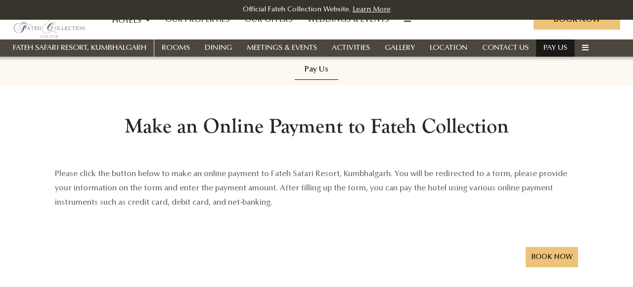

--- FILE ---
content_type: text/html
request_url: https://www.fatehcollection.com/safari-resort-kumbhalgarh/pay-us/pay-us.html
body_size: 11658
content:
<!DOCTYPE html><!--[if IEMobile 7 ]><html dir="ltr" lang="en-US"class="no-js iem7"><![endif]--><!--[if lt IE 7 ]><html dir="ltr" lang="en-US" class="ie ie6 lte9 lte8 lte7"><![endif]--><!--[if IE 7 ]><html dir="ltr" lang="en-US" class="ie ie7 lte9 lte8 lte7"><![endif]--><!--[if IE 8 ]><html dir="ltr" lang="en-US" class="ie ie8 lte9 lte8"><![endif]--><!--[if IE 9 ]><html dir="ltr" lang="en-US" class="ie ie9 lte9"><![endif]--><html lang="en"><head><meta charset="utf-8"/><meta content="width=device-width, initial-scale=1.0, maximum-scale=1.0, user-scalable=no" name="viewport"/><meta content="IE=edge" http-equiv="X-UA-Compatible"/><link class="lazy-load" href="https://cdn.jsdelivr.net/npm/intl-tel-input@24.5.0/build/css/intlTelInput.min.css" rel="stylesheet"/><script defer="" src="https://cdn.jsdelivr.net/npm/intl-tel-input@24.5.0/build/js/intlTelInput.min.js"></script><link as="style" href="https://cdn1.simplotel.com/fonts/font.css?display=swap" onload="this.onload=null;this.rel='stylesheet'" rel="preload"/><noscript><link href="https://cdn1.simplotel.com/fonts/font.css?display=swap" rel="stylesheet"/></noscript><link as="style" href="https://use.typekit.net/xml4osx.css?display=swap" onload="this.onload=null;this.rel='stylesheet'" rel="preload"/><noscript><link href="https://use.typekit.net/xml4osx.css?display=swap" rel="stylesheet"/></noscript><link href="https://cdn1.simplotel.com/sites/production/live/3E46B3FBF9DE3AB8/css/simp.min.css" rel="stylesheet" type="text/css"/><link href="https://cdn1.simplotel.com/sites/production/live/3E46B3FBF9DE3AB8/css/custom-plugins.d53d423e69959288529c2aa23c995327.css" rel="stylesheet" type="text/css"/><link as="style" href="https://cdn1.simplotel.com/fontawesome/latest/css/all.min.css" onload="this.onload=null;this.rel='stylesheet'" rel="preload"/><noscript><link href="https://cdn1.simplotel.com/fontawesome/latest/css/all.min.css" rel="stylesheet" type="text/css"/></noscript><link as="style" href="https://cdn1.simplotel.com/fontawesome/latest/css/v4-shims.min.css" onload="this.onload=null;this.rel='stylesheet'" rel="preload"/><noscript><link href="https://cdn1.simplotel.com/fontawesome/latest/css/v4-shims.min.css" rel="stylesheet" type="text/css"/></noscript><link as="style" href="https://cdn1.simplotel.com/animation/animate.css" onload="this.onload=null;this.rel='stylesheet'" rel="preload"/><noscript><link href="https://cdn1.simplotel.com/animation/animate.css" rel="stylesheet" type="text/css"/></noscript><script type="application/ld+json">
    {
      "@context" : "https://schema.org",
      "@type" : "Hotel",
    
      "name" : "Fateh Safari Resort, Kumbhalgarh",
      "description": "Fateh Safari Resort, Kumbhalgarh - ",
      "telephone" : "+91 86 9694 5112",
      "email" : "fatehsafari@fatehcollection.com",
      
      "address" : {
        "@type" : "PostalAddress",
        "streetAddress" : "4HF4+377, Aret Ki Bhagal, Rajasthan 313325",
        "addressLocality": "Kumbhalgarh",
        "addressCountry": "107"
      },
      
    
    
      "logo": "https://assets.simplotel.com/simplotel/image/upload/x_230,y_304,w_2567,h_1366,r_0,c_crop,q_90/w_355,h_200,f_auto,c_fit/fateh-collection/1_1_lattjd",
    
    
      "geo": {
        "@type": "GeoCoordinates",
        "latitude": "25.1227608",
        "longitude": "73.5556354"
      },
    
    
      "containsPlace": [{"description": "", "name": "Deluxe Rooms with Balcony", "@type": "HotelRoom"}, {"description": "", "name": "Superior Rooms with Balcony", "@type": "HotelRoom"}],
      
      "photo": "https://assets.simplotel.com/simplotel/image/upload/x_0,y_219,w_4958,h_2788,c_crop,q_80,fl_progressive/w_900,h_506,f_auto,c_fit/fateh-safari-lodge/main_dcieir",
      "image": {
        "@type": "ImageObject",
        "url": "https://assets.simplotel.com/simplotel/image/upload/x_0,y_219,w_4958,h_2788,c_crop,q_80,fl_progressive/w_900,h_506,f_auto,c_fit/fateh-safari-lodge/main_dcieir"
      },
      
      "url": "https://www.fatehcollection.com/safari-resort-kumbhalgarh/pay-us/pay-us.html",
      "sameAs": [
        
      ]
    }
  </script><title>Pay Us | Fateh Safari Resort, Kumbhalgarh</title><meta content="Fateh Safari Resort, Kumbhalgarh - " name="Description"/><meta content="Pay Us | Fateh Safari Resort, Kumbhalgarh" property="og:title"/><meta content="website" property="og:type"/><meta content="https://www.fatehcollection.com/safari-resort-kumbhalgarh/pay-us/pay-us.html" property="og:url"/><meta content="https://assets.simplotel.com/simplotel/image/upload/x_0,y_219,w_4958,h_2788,c_crop,q_80,fl_progressive/w_900,h_506,f_auto,c_fit/fateh-safari-lodge/main_dcieir" property="og:image"/><meta content="Fateh Safari Resort, Kumbhalgarh - " property="og:description"/><meta content="Pay Us, Fateh Safari Resort, Kumbhalgarh, Kumbhalgarh" name="Keywords"/><link href="https://www.fatehcollection.com/safari-resort-kumbhalgarh/pay-us/pay-us.html" rel="canonical"/><meta content="#ecc378" name="theme-color"/><link href="https://assets.simplotel.com/simplotel/image/upload/x_1126,y_357,w_721,h_721,c_crop/w_32,h_32,c_scale/fateh-collection/1_1_lattjd" rel="shortcut icon"/><style type="text/css">header .navbar-nav>li:not(#menuFilterLoc):hover>.dropdown-menu { display: block; }</style><link href="https://fonts.googleapis.com/" rel="dns-prefetch"/><link crossorigin="" href="https://fonts.googleapis.com/" rel="preconnect"/><link href="https://cdn1.simplotel.com/" rel="dns-prefetch"/><link crossorigin="" href="https://cdn1.simplotel.com/" rel="preconnect"/><link href="https://assets.simplotel.com/" rel="dns-prefetch"/><link crossorigin="" href="https://assets.simplotel.com/" rel="preconnect"/><link href="https://fonts.gstatic.com/" rel="dns-prefetch"/><link crossorigin="" href="https://fonts.gstatic.com/" rel="preconnect"/><link href="https://cdn1.simplotel.com/" rel="dns-prefetch"/><link crossorigin="" href="https://cdn1.simplotel.com/" rel="preconnect"/><link href="https://cdnjs.cloudflare.com/" rel="dns-prefetch"/><link crossorigin="" href="https://cdnjs.cloudflare.com/" rel="preconnect"/><!--[if lte IE 9]><script src="//cdnjs.cloudflare.com/ajax/libs/html5shiv/3.6.2/html5shiv.js"></script> <script src="//cdnjs.cloudflare.com/ajax/libs/respond.js/1.3.0/respond.js"></script><![endif]--><!--[if IE]><link rel="stylesheet" href="./css/ie.css"><![endif]--><script class="lazy-load">
          (function(i,s,o,g,r,a,m){i['GoogleAnalyticsObject']=r;i[r]=i[r]||function(){
          (i[r].q=i[r].q||[]).push(arguments)},i[r].l=1*new Date();a=s.createElement(o),
          m=s.getElementsByTagName(o)[0];a.defer=1;a.src=g;m.parentNode.insertBefore(a,m)
          })(window,document,'script','//www.google-analytics.com/analytics.js','ga');
          ga('create', 'UA-78904627-1', 'auto', {'allowLinker': true});
          ga('require', 'linker');
          ga('linker:autoLink', ['bookings.simplotel.com', 'bookings.fatehcollection.com'], false, true);

          ga('send', 'pageview');
          ga('create', 'UA-73156436-1', 'auto', 'commonTracker');
          ga('commonTracker.send', {
              'hitType': 'pageview',
              'dimension1': 'Kumbhalgarh',
              'dimension2': 'Fateh Safari Resort, Kumbhalgarh'
            });
  </script><script async="" class="lazy-load" src="https://www.googletagmanager.com/gtag/js?id=G-CDDPEPFB0X"></script><script class="lazy-load">
          var GA4CLIENTID = null;
          window.dataLayer = window.dataLayer || [];
          function gtag(){dataLayer.push(arguments);}
          gtag('set', 'linker', {
            'domains': ['bookings.simplotel.com', 'bookings.fatehcollection.com'],
            'decorate_forms': true
          });
          
          gtag('js', new Date());
          // if ('' == 'on') {
              gtag('config', 'G-CDDPEPFB0X', { 'debug_mode':true });
              gtag('get', 'G-CDDPEPFB0X', 'client_id', (client_id) => {
                    GA4CLIENTID = client_id;
                });
          // }
          //commonTracker - sends the dimensions on pageview 
          gtag('config', 'G-DMYPKC176S', {
               'debug_mode':true, 
               'custom_map': {
                'dimension1': 'Kumbhalgarh',
                'dimension2': 'Fateh Safari Resort, Kumbhalgarh'
              }
          });
    
        </script><meta content="BDAACE752F021F8ED5D1AD5A93AAF201" name="msvalidate.01"/></head><body class="child-hotel for-innerpage explorer_chain" data-hotelid="6664"><main class="outerpage" id="wrapper"><header><nav class="navbar navbar-top"><div class="container"><div class="lang-book-wrapper"><div class="resv-wrap"><button class="resv resv_button book_button" data-target="#resv-form" data-toggle="modal">Book Now</button><div class="modal fade" id="resv-form" role="dialog" tabindex="-1"><div class="modal-dialog"><div class="modal-content"><div class="modal-body"><div class="booking-form-wrapper"><button aria-label="Close" class="close" data-dismiss="modal" type="button"><span aria-hidden="true"><svg data-name="Layer 1" id="Layer_1" viewbox="0 0 46.09 45.63" xmlns="http://www.w3.org/2000/svg"><defs><style>.cls-1{fill:#a8a7a8;}</style></defs><title>Close</title><rect class="cls-1" height="0.77" transform="translate(256.16 715.69) rotate(-134.72)" width="32.07" x="655.97" y="321.5"></rect><rect class="cls-1" height="0.77" transform="translate(730.96 -194.29) rotate(135.28)" width="32.07" x="655.59" y="343.63"></rect><rect class="cls-1" height="0.78" transform="translate(-209.8 -701.29) rotate(45.28)" width="32.26" x="677.79" y="343.69"></rect><rect class="cls-1" height="0.78" transform="translate(-685.44 271.49) rotate(-44.72)" width="32.26" x="678.18" y="321.42"></rect></svg></span></button><div class="abs_parent"><div class="sm_booking_form clearfix booking-form booking-form-vc-desktop" id="bookingForm"><div class="form-group select-block select-location"><label>Location</label><div><select class="form-control" id="booking-engine-groups"><option data-group_id="19944">Udaipur</option><option data-group_id="19945" selected="">Kumbhalgarh</option><option data-group_id="20244">Ranthambhore</option></select></div></div><div class="form-group select-block select-hotel"><label>Hotel</label><div><select class="form-control" id="booking-engine-hotels"><option data-group_id="19945" data-hotel_id="6664" selected="">Fateh Safari Resort, Kumbhalgarh</option><option data-group_id="19945" data-hotel_id="6681">Fateh Safari Suites, Kumbhalgarh</option></select></div></div><div class="form-group hidden select-block select-hotel"><label>Hotel</label><div><select class="form-control" id="booking-engine-hotels-clone"><option data-group_id="19944" data-hotel_id="6663">Fateh Garh, Udaipur</option><option data-group_id="19944" data-hotel_id="6665">Fateh Niwas, Udaipur</option><option data-group_id="19944" data-hotel_id="7352">Fateh Vilas, Udaipur</option><option data-group_id="19944" data-hotel_id="10662">Khas Mahal Suites, Udaipur</option><option data-group_id="19944" data-hotel_id="6666">Ram Pratap Palace, Udaipur</option><option data-group_id="19945" data-hotel_id="6664">Fateh Safari Resort, Kumbhalgarh</option><option data-group_id="19945" data-hotel_id="6681">Fateh Safari Suites, Kumbhalgarh</option><option data-group_id="20244" data-hotel_id="7148">Hotel Dev Vilas, Ranthambore</option></select></div></div><div class="whyBookDirect" style=""><a class="active">Why Book Direct?</a><div class="wrapperOfBenefits"><ul class="benefitList"><li class="listItem"><i class="far far fa-asterisk"></i>Best cancellation policy available on website bookings</li><li class="listItem"><i class="far far fa-asterisk"></i>Flexible check-in/Check-out (subject to availability)</li><li class="listItem"><i class="far far fa-asterisk"></i>Best Rates with exclusive benefits</li><li class="listItem"><i class="far far fa-asterisk"></i>15% Discount on all Activity (Vintage Car Ride, Zip Line, Archery &amp; Air Gun Shots)</li></ul></div></div><form action="https://bookings.fatehcollection.com" class="sm_booking_form booking-form" data-engine="simplotel" data-group_id="19945" data-hotel_id="6664" id="booking-form" method="GET" target="_self"><input id="chain_id" name="chainId" type="hidden" value="6673"/><input id="property_id" name="propertyId" type="hidden" value="6664"/><input id="check_in" name="checkIn" type="hidden"/><input id="check_out" name="checkOut" type="hidden"/><div class="form-group date-parameter-block tohide"><label>Check In</label><div class="dp-holder"><input class="arrival-date-input form-control" type="text"/><span class="fa fa-calendar"></span></div></div><div class="form-group date-parameter-block tohide"><label>Check Out</label><div class="dp-holder"><input class="departure-date-input form-control" type="text"/><span class="fa fa-calendar"></span></div></div><div class="adult-wrapper"><div class="form-group adult-block tohide"><label for="adults_id">Adults</label><div><select class="form-control" data-meta="1" id="adults_id" name="adults"><option selected="" value="1">1</option><option value="2">2</option><option value="3">3</option></select></div></div></div><div class="child-wrapper"><div class="form-group child-block tohide" data-placement="bottom" data-toggle="tooltip" title="Age : 9-17 Years"><label for="children_id">Children</label><div><select class="form-control" data-meta="0" id="children_id" name="children"><option selected="" value="0">0</option><option value="1">1</option><option value="2">2</option></select></div></div></div><div class="form-group promo-block text-field tohide"><label for="promo_code">Promo Code</label><div class="tb-holder"><input class="form-control" data-meta="current_hotel.showPromocode" id="promo_code" name="promocode" type="text" value=""/></div></div><div class="form-group min-price-wrapper"><input class="min-room-price" data-meta="" type="hidden" value=""/></div><div class="btn-wrapper"><div class="form-group check-btn-holder"><input class="btn btn-full-width" data-meta="" type="submit" value="Book Now"/></div></div><input class="common" data-checkindate="Today" data-checkindateselected="" data-childmaxage="17" data-childminage="9" data-lengthofstay="1" data-lengthofstayselected="" data-propertytype="chain" data-resbtnname="Book Now" type="hidden"/></form><div class="open-form-block vc_open-form-block"><a class="open-booking-form" href="#"><span class="link-text">More Options</span> <i class="fa fa-lg fa-plus-circle link-icon"></i></a></div></div></div></div></div></div></div></div></div></div><div class="navbar-header"><button class="navbar-toggle collapsed" data-target="#top-menu" data-toggle="collapse" type="button"><span class="sr-only">Toggle navigation</span> <span class="icon-bar"></span> <span class="icon-bar"></span> <span class="icon-bar"></span></button><a class="navbar-brand" href="./../../"><img alt="1 1" src="https://assets.simplotel.com/simplotel/image/upload/x_230,y_304,w_2567,h_1366,r_0,c_crop,q_90/w_355,h_200,f_auto,c_fit/fateh-collection/1_1_lattjd" style="aspect-ratio: 2567/1366; "/></a></div><div class="navbar-collapse collapse" id="top-menu"><ul class="nav navbar-nav" id="top-navbar-collapse"><li class="dropdown primary"><a class="has-submenu" data-toggle="dropdown" href="#">Hotels<span class="fa fa-angle-down dropdown-arrow"></span></a><div class="dropdown-menu our-hotel-menu"><ul class="mega-menu"><li class=""><div class="dropdown-header"><h4>Udaipur</h4><ol class="ul-top"><li class="li-space"><a href="./../../fateh-garh-udaipur-resort/"><span class="fa fa-angle-right"></span> <span class="list-name">Fateh Garh, Udaipur</span></a></li><li class="li-space"><a href="./../../fateh-niwas-udaipur-resort/"><span class="fa fa-angle-right"></span> <span class="list-name">Fateh Niwas, Udaipur</span></a></li><li class="li-space"><a href="./../../fateh-vilas-udaipur-resort/"><span class="fa fa-angle-right"></span> <span class="list-name">Fateh Vilas, Udaipur</span></a></li><li class="li-space"><a href="./../../khas-mahal-udaipur/"><span class="fa fa-angle-right"></span> <span class="list-name">Khas Mahal Suites, Udaipur</span></a></li><li class="li-space"><a href="./../../rampratap-palace-hotel-udaipur/"><span class="fa fa-angle-right"></span> <span class="list-name">Ram Pratap Palace, Udaipur</span></a></li></ol></div></li><li class=""><div class="dropdown-header"><h4>Kumbhalgarh</h4><ol class="ul-top"><li class="li-space"><a href="./../../safari-resort-kumbhalgarh/"><span class="fa fa-angle-right"></span> <span class="list-name">Fateh Safari Resort, Kumbhalgarh</span></a></li><li class="li-space"><a href="./../../safari-suites-kumbhalgarh/"><span class="fa fa-angle-right"></span> <span class="list-name">Fateh Safari Suites, Kumbhalgarh</span></a></li></ol></div></li><li class=""><div class="dropdown-header"><h4>Ranthambhore</h4><ol class="ul-top"><li class="li-space"><a href="./../../hotel-dev-vilas-ranthambore/"><span class="fa fa-angle-right"></span> <span class="list-name">Hotel Dev Vilas, Ranthambore</span></a></li></ol></div></li></ul></div></li><li class="primary"><a class="" href="./../../our-properties.html">Our Properties</a></li><li class="primary"><a class="" href="./../../our-offers.html">Our Offers</a></li><li class="primary"><a class="" href="./../../weddings-events.html">Weddings &amp; Events</a></li><li class="primary"><a class="" href="./../../activities-experiences/udaipur.html">Activities &amp; Experiences</a></li><li class="primary"><a class="" href="./../../media.html">Media</a></li><li class="primary"><a class="" href="./../../hotel-directory.html">Hotel Directory</a></li><li class="primary"><a class="" href="./../../leisure-attractions.html">Leisure Attractions</a></li><li class="primary"><a class="" href="./../../terms-and-conditions/terms-and-conditions.html">Terms and Conditions</a></li><li class="moreOptions"><a href="#"><i class="fa fa-bars"><span></span></i></a><ul class="dropdown-more"></ul></li></ul></div></div></nav><nav class="navbar navbar-bottom"><div class="container"><div class="navbar-header"><button class="navbar-toggle" data-target="#bottom-navbar-collapse" data-toggle="collapse" type="button"><span class="sr-only">Toggle navigation</span> <span class="icon-bar"></span> <span class="icon-bar"></span> <span class="icon-bar"></span></button></div><div class="navbar-collapse collapse" id="bottom-menu"><ul class="nav navbar-nav" id="bottom-navbar-collapse"><li class="child-hotel-name primary"><a class="" href="./../../safari-resort-kumbhalgarh">Fateh Safari Resort, Kumbhalgarh</a></li><li class="primary"><a class="" href="./../../safari-resort-kumbhalgarh/rooms.html">Rooms</a></li><li class="primary"><a class="" href="./../../safari-resort-kumbhalgarh/dining.html">Dining</a></li><li class="primary"><a class="" href="./../../safari-resort-kumbhalgarh/meetings-events.html">Meetings &amp; Events</a></li><li class="primary"><a class="" href="./../activities-experiences/kumbhalgarh.html">Activities</a></li><li class="primary"><a class="" href="./../../safari-resort-kumbhalgarh/gallery.html">Gallery</a></li><li class="primary"><a class="" href="./../../safari-resort-kumbhalgarh/location.html">Location</a></li><li class="primary"><a class="" href="./../../safari-resort-kumbhalgarh/contact-us/contact-us.html">Contact Us</a></li><li class="primary"><a class="active" href="./../../safari-resort-kumbhalgarh/pay-us/pay-us.html">Pay Us</a></li><li class="primary"><a class="" href="./../../safari-resort-kumbhalgarh/direct-booking-benefits/direct-booking-benefits.html">Direct Booking Benefits</a></li><li class="moreOptions"><a href="#"><i class="fa fa-bars"><span></span></i></a><ul class="dropdown-more"></ul></li></ul></div></div></nav></header><div class="inner-page"><div class="header-pills-wrapper" data-widget-id="nvp_"><div class="clearfix widget-wrapper header-pills"><div class="col-xs-12 col-sm-12"><ul class="nav nav-pills nav-stacked"><li><a class="active" href="./../../safari-resort-kumbhalgarh/pay-us/pay-us.html" rel="">Pay Us</a></li></ul></div></div></div><div class="container-fluid loc-fullwidth"><div class="row clearfix"><div class="col-sm- clearfix content_wrapper"><div class="no-gutter clearfix"><div class="clearfix widget-wrapper wtheader" data-widget-id="2206777" style=" "><div class="col-xs-12 one-col text-content"><h1 class="text-align">Make an Online Payment to Fateh Collection</h1></div></div><div class="clearfix widget-wrapper wt1tb" data-widget-id="2206778" style=" "><div class="col-xs-12 one-col text-content"><div class="text-content-wrapper"><p>Please click the button below to make an online payment to Fateh Safari Resort, Kumbhalgarh. You will be redirected to a form, please provide your information on the form and enter the payment amount. After filling up the form, you can pay the hotel using various online payment instruments such as credit card, debit card, and net-banking.</p></div></div></div><div class="clearfix widget-wrapper wtlinkbutton" data-widget-id="2206779" style=" "><div class="col-xs-12 one-col"><a class="btn pull-right btn-forlink" href="https://bookings.fatehcollection.com/invoice/create?propertyId=6664"><span>Book Now</span></a></div></div></div><div class="no-gutter clearfix"><div class="widget-wrapper"><div class="social_feed clearfix section_bg"></div></div></div></div></div></div></div><footer class="bottom col-xs-12 foot_block" id="footer"><div class="container"><div class="comm_cont"><div class="col-xs-12"><div class="add_head"><p>Fateh Safari Resort, Kumbhalgarh</p><p>4HF4+377, Aret Ki Bhagal, Rajasthan 313325</p></div></div><div class="col-xs-12"><div class="address_block col-xs-12"><div class="row"><div class="add_cont"><ul class=""><li><div class="footer-detail mail-show-hide"><span class="fa-stack"><i class="fa fa-square fa-stack-2x"></i> <i class="fa fa-envelope fa-stack-1x"></i></span> <a href="mailto:fatehsafari@fatehcollection.com?Subject=Enquiry" target="_top">fatehsafari@fatehcollection.com</a></div></li><li><div class="footer-detail"><span class="fa-stack"><i class="fa fa-square fa-stack-2x"></i> <i class="fa fa-phone fa-stack-1x"></i></span><span>+91 86 9694 5112 | Hotel Number</span></div></li><li><div class="footer-detail"><span class="fa-stack"><i class="fa fa-square fa-stack-2x"></i> <i class="fa fa-phone fa-stack-1x"></i></span> <span>+91 77 2606 0701 | Reservation Number</span></div></li></ul></div></div></div><div class="col-sm-12 footer-row"></div></div><div class="col-xs-12 footer-row footer_navbar_wrapper"><div class="clearfix"><nav class="footer_navbar"><ul class="nav navbar-nav"><li class="first-li"><a class="" href="./../../">Home</a></li><li class="first-li"><a class="" href="./../../our-properties.html">Our Properties</a></li><li class="first-li"><a class="" href="./../../our-offers.html">Our Offers</a></li><li class="first-li"><a class="" href="./../../weddings-events.html">Weddings &amp; Events</a></li><li class="first-li"><a class="" href="./../../activities-experiences/udaipur.html">Activities &amp; Experiences</a></li><li class="first-li"><a class="" href="./../../media.html">Media</a></li><li class="first-li"><a class="" href="./../../hotel-directory.html">Hotel Directory</a></li><li class="first-li"><a class="" href="./../../leisure-attractions.html">Leisure Attractions</a></li><li class="first-li"><a class="" href="./../../terms-and-conditions/terms-and-conditions.html">Terms and Conditions</a></li><li class="second-li"><a class="" href="./../../safari-resort-kumbhalgarh/">Fateh Safari Resort, Kumbhalgarh</a></li><li class="second-li"><a class="" href="./../../safari-resort-kumbhalgarh/rooms.html">Rooms</a></li><li class="second-li"><a class="" href="./../../safari-resort-kumbhalgarh/dining.html">Dining</a></li><li class="second-li"><a class="" href="./../../safari-resort-kumbhalgarh/meetings-events.html">Meetings &amp; Events</a></li><li class="second-li"><a class="" href="./../../safari-resort-kumbhalgarh/gallery.html">Gallery</a></li><li class="second-li"><a class="" href="./../../safari-resort-kumbhalgarh/location.html">Location</a></li><li class="second-li"><a class="" href="./../../safari-resort-kumbhalgarh/contact-us/contact-us.html">Contact Us</a></li><li class="second-li"><a class="active" href="./../../safari-resort-kumbhalgarh/pay-us/pay-us.html">Pay Us</a></li><li class="second-li"><a class="" href="./../../safari-resort-kumbhalgarh/direct-booking-benefits/direct-booking-benefits.html">Direct Booking Benefits</a></li><li class="second-li"><a class="False" href="https://bookings.fatehcollection.com/property/6664/bookings/manage/">Manage Booking</a></li></ul></nav></div></div><div class="comm_cont f_bot"><div class="container"><div class="col-xs-12 text-center"><a href="./../../sitemap.html" title="click here for sitemap">Sitemap</a><p><a href="//www.simplotel.com" target="_blank">Simplotel - Hotel Website Design &amp; Booking Engine</a></p></div></div></div></div></div></footer><div class="fade in cb-hide" id="continueBooking"><button class="close"></button><div class="cb-wrap"><div class="cb-main"><h4 class="cb-name"></h4><h4 class="cb-heading">Continue your booking</h4><p class="cb-hotel-name"></p><p class="cb-book-details"></p></div><div class="cb-arrow"><i class="fa fa-angle-right"></i></div></div><p class="cb-room-price"></p></div><p id="back-top"><a href="#top"><span class="fa fa-angle-up"></span></a></p></main><input id="assetRelPath" type="hidden" value="./../../"/><input id="device" type="hidden" value="desktop"/><input id="template_type" type="hidden" value="common"/><input id="countryCodeStatus" type="hidden" value="True"/><input id="countryCode" type="hidden" value="in"/><input id="bookingFormV2Status" type="hidden" value="False"/><input id="hotel_id" type="hidden" value="6664"/><input id="bookingUrl" type="hidden" value="https://bookings.fatehcollection.com"/><input id="bookingUrlApi" type="hidden" value="https://bookings.simplotel.com/"/><input id="websiteMessagingStatus" type="hidden" value="True"/><input id="parent_hotel_id" type="hidden" value="6673"/><div id="booking-modal-toggle-skel" style="display: none;"><button class="btn booking-modal-toggle resv_button" data-target="#resv-form" data-toggle="modal">Book Now</button></div><div aria-labelledby="myModalLabel" class="modal fade inner-page-booking-modal" id="hotelBookModal" role="dialog" tabindex="-1"><div class="modal-dialog" role="document"><div class="modal-content"><div class="modal-header"><div class="close-wrap"><div class="close-text">Close</div></div><h4 class="modal-title" id="myModalLabel">Book Now</h4></div><div class="modal-body"><div class="booking-form-wrapper"><button aria-label="Close" class="close" data-dismiss="modal" type="button"><span aria-hidden="true"><svg data-name="Layer 1" id="Layer_3" viewbox="0 0 46.09 45.63" xmlns="http://www.w3.org/2000/svg"><defs><style>.cls-1{fill:#a8a7a8;}</style></defs><title>Close</title><rect class="cls-1" height="0.77" transform="translate(256.16 715.69) rotate(-134.72)" width="32.07" x="655.97" y="321.5"></rect><rect class="cls-1" height="0.77" transform="translate(730.96 -194.29) rotate(135.28)" width="32.07" x="655.59" y="343.63"></rect><rect class="cls-1" height="0.78" transform="translate(-209.8 -701.29) rotate(45.28)" width="32.26" x="677.79" y="343.69"></rect><rect class="cls-1" height="0.78" transform="translate(-685.44 271.49) rotate(-44.72)" width="32.26" x="678.18" y="321.42"></rect></svg></span></button></div></div></div></div></div><div class="hidden"></div><script>
    var beFormData = {"chainBookBtn": false, "chainId": 6673, "currentGroupIndex": 1, "currentHotelIndex": 0, "data": [{"engines": [{"adult": 3, "adults": "1", "bookingEngine": "simplotel", "bookingType": "form", "bookingURL": "https://bookings.fatehcollection.com", "chainId": "6673", "checkInDate": "Today", "child": 2, "childMaxAge": "17", "childMinAge": "9", "children": "0", "collectAddress": "false", "collectGSTNumber": "false", "configurationType": "", "cutOffTimeHours": "0", "cutOffTimeMinutes": "0", "groupId": 19944, "hotelName": "Fateh Garh, Udaipur", "languageUrlParameter": "", "lengthOfStay": "1", "mandateAddress": "", "maxRooms": "10000", "multiCurrency": "", "multiLanguage": "", "openInNewWindow": "false", "propertyId": "6663", "resBtnName": "Book Now", "sequence": 0, "showBasePriceInGrandTotal": "true", "showCTAdates": "true", "showCTDdates": "true", "showPromocode": "true", "showTaxBreakup": "", "strikeOffDates": "true", "triggerSearch": ""}, {"adult": 3, "adults": "1", "bookingEngine": "simplotel", "bookingType": "form", "bookingURL": "https://bookings.fatehcollection.com", "chainId": "6673", "checkInDate": "Today", "child": 2, "childMaxAge": "17", "childMinAge": "9", "children": "0", "collectAddress": "false", "collectGSTNumber": "false", "configurationType": "", "cutOffTimeHours": "0", "cutOffTimeMinutes": "0", "groupId": 19944, "hotelName": "Fateh Niwas, Udaipur", "languageUrlParameter": "", "lengthOfStay": "1", "mandateAddress": "", "maxRooms": "10000", "multiCurrency": "", "multiLanguage": "", "openInNewWindow": "false", "propertyId": "6665", "resBtnName": "Book Now", "sequence": 1, "showBasePriceInGrandTotal": "true", "showCTAdates": "true", "showCTDdates": "true", "showPromocode": "true", "showTaxBreakup": "", "strikeOffDates": "true", "triggerSearch": ""}, {"adult": 4, "adults": "1", "bookingEngine": "simplotel", "bookingType": "form", "bookingURL": "https://bookings.fatehcollection.com", "chainId": "6673", "checkInDate": "Today", "child": 2, "childMaxAge": "17", "childMinAge": "9", "children": "0", "collectAddress": "false", "collectGSTNumber": "false", "configurationType": "", "cutOffTimeHours": "0", "cutOffTimeMinutes": "0", "groupId": 19944, "hotelName": "Fateh Vilas, Udaipur", "languageUrlParameter": "", "lengthOfStay": "1", "mandateAddress": "", "maxRooms": "10000", "multiCurrency": "", "multiLanguage": "", "openInNewWindow": "false", "propertyId": "7352", "resBtnName": "Book Now", "sequence": 2, "showBasePriceInGrandTotal": "true", "showCTAdates": "true", "showCTDdates": "true", "showPromocode": "true", "showTaxBreakup": "", "strikeOffDates": "true", "triggerSearch": ""}, {"adult": 3, "adults": "1", "bookingEngine": "simplotel", "bookingType": "form", "bookingURL": "https://bookings.fatehcollection.com", "chainId": "6673", "checkInDate": "Today", "child": 1, "childMaxAge": "11", "childMinAge": "8", "children": "0", "collectAddress": "false", "collectGSTNumber": "false", "configurationType": "2", "cutOffTimeHours": "0", "cutOffTimeMinutes": "0", "groupId": 19944, "hotelName": "Khas Mahal Suites, Udaipur", "languageUrlParameter": "", "lengthOfStay": "1", "mandateAddress": "false", "maxRooms": "10000", "multiCurrency": "true", "multiLanguage": "true", "openInNewWindow": "false", "propertyId": "10662", "resBtnName": "Book Now", "sequence": 3, "showBasePriceInGrandTotal": "true", "showCTAdates": "true", "showCTDdates": "true", "showPromocode": "true", "showTaxBreakup": "", "strikeOffDates": "true", "triggerSearch": ""}, {"adult": 3, "adults": "1", "bookingEngine": "simplotel", "bookingType": "form", "bookingURL": "https://bookings.fatehcollection.com", "chainId": "6673", "checkInDate": "Today", "child": 2, "childMaxAge": "17", "childMinAge": "9", "children": "0", "collectAddress": "false", "collectGSTNumber": "false", "configurationType": "", "cutOffTimeHours": "0", "cutOffTimeMinutes": "0", "groupId": 19944, "hotelName": "Ram Pratap Palace, Udaipur", "languageUrlParameter": "", "lengthOfStay": "1", "mandateAddress": "", "maxRooms": "10000", "multiCurrency": "", "multiLanguage": "", "openInNewWindow": "false", "propertyId": "6666", "resBtnName": "Book Now", "sequence": 4, "showBasePriceInGrandTotal": "true", "showCTAdates": "true", "showCTDdates": "true", "showPromocode": "true", "showTaxBreakup": "", "strikeOffDates": "true", "triggerSearch": ""}], "id": 19944, "name": "Udaipur", "propertyType": "chain", "sequence": 1}, {"engines": [{"adult": 3, "adults": "1", "bookingEngine": "simplotel", "bookingType": "form", "bookingURL": "https://bookings.fatehcollection.com", "chainId": "6673", "checkInDate": "Today", "child": 2, "childMaxAge": "17", "childMinAge": "9", "children": "0", "collectAddress": "false", "collectGSTNumber": "false", "configurationType": "", "cutOffTimeHours": "0", "cutOffTimeMinutes": "0", "groupId": 19945, "hotelName": "Fateh Safari Resort, Kumbhalgarh", "languageUrlParameter": "", "lengthOfStay": "1", "mandateAddress": "", "maxRooms": "10000", "multiCurrency": "", "multiLanguage": "", "openInNewWindow": "false", "propertyId": "6664", "resBtnName": "Book Now", "sequence": 0, "showBasePriceInGrandTotal": "true", "showCTAdates": "true", "showCTDdates": "true", "showPromocode": "true", "showTaxBreakup": "", "strikeOffDates": "true", "triggerSearch": ""}, {"adult": 3, "adults": "1", "bookingEngine": "simplotel", "bookingType": "form", "bookingURL": "https://bookings.fatehcollection.com", "chainId": "6673", "checkInDate": "Today", "child": 2, "childMaxAge": "17", "childMinAge": "9", "children": "0", "collectAddress": "false", "collectGSTNumber": "false", "configurationType": "", "cutOffTimeHours": "0", "cutOffTimeMinutes": "0", "groupId": 19945, "hotelName": "Fateh Safari Suites, Kumbhalgarh", "languageUrlParameter": "", "lengthOfStay": "1", "mandateAddress": "", "maxRooms": "10000", "multiCurrency": "", "multiLanguage": "", "openInNewWindow": "false", "propertyId": "6681", "resBtnName": "Book Now", "sequence": 1, "showBasePriceInGrandTotal": "true", "showCTAdates": "true", "showCTDdates": "true", "showPromocode": "true", "showTaxBreakup": "", "strikeOffDates": "true", "triggerSearch": ""}], "id": 19945, "name": "Kumbhalgarh", "propertyType": "chain", "sequence": 2}, {"engines": [{"adult": 3, "adults": "1", "bookingEngine": "simplotel", "bookingType": "form", "bookingURL": "https://bookings.fatehcollection.com", "chainId": "6673", "checkInDate": "Today", "child": 2, "childMaxAge": "12", "childMinAge": "7", "children": "0", "collectAddress": "false", "collectGSTNumber": "false", "configurationType": "", "cutOffTimeHours": "0", "cutOffTimeMinutes": "0", "groupId": 20244, "hotelName": "Hotel Dev Vilas, Ranthambore", "languageUrlParameter": "", "lengthOfStay": "1", "mandateAddress": "", "maxRooms": "10000", "multiCurrency": "", "multiLanguage": "", "openInNewWindow": "false", "propertyId": "7148", "resBtnName": "Book Now", "sequence": 0, "showBasePriceInGrandTotal": "true", "showCTAdates": "true", "showCTDdates": "true", "showPromocode": "true", "showTaxBreakup": "", "strikeOffDates": "true", "triggerSearch": ""}], "id": 20244, "name": "Ranthambhore", "propertyType": "chain", "sequence": 3}]};
    var be_form_variant = "explorer_chain";
  </script><script charset="utf-8" src="https://bookings.fatehcollection.com/static/xdomain_cookie.min.js" type="text/javascript"></script><script src="https://cdnjs.cloudflare.com/ajax/libs/jssor-slider/27.5.0/jssor.slider.min.js"></script><script src="https://cdn1.simplotel.com/sites/production/live/3E46B3FBF9DE3AB8/js/simp-lib-bundle.min.js" type="text/javascript"></script><script src="https://cdn1.simplotel.com/sites/common/js/bookingengine.min.js" type="text/javascript"></script><script src="https://cdnjs.cloudflare.com/ajax/libs/jQuery-viewport-checker/1.8.8/jquery.viewportchecker.min.js" type="text/javascript"></script><script src="https://cdn1.simplotel.com/sites/common/js/sm-bookingengine.min.js" type="text/javascript"></script><script>

      var imageRevelAnim = "fadeIn";
      var imageRevelAnimTimer = "slow";
      if(imageRevelAnim === 'none') {
        imageRevelAnim = '';
        imageRevelAnimTimer = '';
      }

      // interval (change time) for hero image bootstrap carousel
      var heroImageChangeTime = "5000";

    </script><script type="text/javascript">

    var megamenuVariant = "default";
    var locBasedData = {"dropdownItems": [{"dropdownItemMenuName": "Udaipur", "dropdownSubMenuItems": [{"dropdownItemSubMenuLink": "./../../fateh-garh-udaipur-resort/", "dropdownItemSubMenuName": "Fateh Garh, Udaipur", "hotelId": "6663", "imageLink": "https://assets.simplotel.com/simplotel/image/upload/x_0,y_375,w_4000,h_2250,r_0,c_crop,q_80,fl_progressive/w_400,c_fit,f_auto/fateh-garh/0_tuiu1d", "isNewTab": false}, {"dropdownItemSubMenuLink": "./../../fateh-niwas-udaipur-resort/", "dropdownItemSubMenuName": "Fateh Niwas, Udaipur", "hotelId": "6665", "imageLink": "https://assets.simplotel.com/simplotel/image/upload/w_5000,h_2894/x_0,y_41,w_5000,h_2812,r_0,c_crop,q_80,fl_progressive/w_400,c_fit,f_auto/fateh-niwas-by-fateh-collection/Fateh_Niwas__4__lv0lok", "isNewTab": false}, {"dropdownItemSubMenuLink": "./../../fateh-vilas-udaipur-resort/", "dropdownItemSubMenuName": "Fateh Vilas, Udaipur", "hotelId": "7352", "imageLink": "https://assets.simplotel.com/simplotel/image/upload/w_5000,h_2812/x_0,y_0,w_5000,h_2812,r_0,c_crop,q_80,fl_progressive/w_400,c_fit,f_auto/fateh-vilas-by-fateh-collection/Fateh_Vilas_Main_e6za3b", "isNewTab": false}, {"dropdownItemSubMenuLink": "./../../khas-mahal-udaipur/", "dropdownItemSubMenuName": "Khas Mahal Suites, Udaipur", "hotelId": "10662", "imageLink": "https://assets.simplotel.com/simplotel/image/upload/w_5000,h_2812/x_0,y_0,w_5000,h_2812,r_0,c_crop,q_80,fl_progressive/w_400,c_fit,f_auto/khas-mahal-by-fateh-collection-udaipur/57_7d2682a3", "isNewTab": false}, {"dropdownItemSubMenuLink": "./../../rampratap-palace-hotel-udaipur/", "dropdownItemSubMenuName": "Ram Pratap Palace, Udaipur", "hotelId": "6666", "imageLink": "https://assets.simplotel.com/simplotel/image/upload/w_5000,h_3746/x_0,y_467,w_5000,h_2812,r_0,c_crop,q_80,fl_progressive/w_400,c_fit,f_auto/ram-pratap-palace-udaipur/3(2)_b4ab3f1f", "isNewTab": false}]}, {"dropdownItemMenuName": "Kumbhalgarh", "dropdownSubMenuItems": [{"dropdownItemSubMenuLink": "./../../safari-resort-kumbhalgarh/", "dropdownItemSubMenuName": "Fateh Safari Resort, Kumbhalgarh", "hotelId": "6664", "imageLink": "https://assets.simplotel.com/simplotel/image/upload/x_0,y_219,w_4958,h_2788,r_0,c_crop,q_80,fl_progressive/w_400,c_fit,f_auto/fateh-safari-lodge/main_dcieir", "isNewTab": false}, {"dropdownItemSubMenuLink": "./../../safari-suites-kumbhalgarh/", "dropdownItemSubMenuName": "Fateh Safari Suites, Kumbhalgarh", "hotelId": "6681", "imageLink": "https://assets.simplotel.com/simplotel/image/upload/x_0,y_0,w_1280,h_720,r_0,c_crop,q_80,fl_progressive/w_400,c_fit,f_auto/fateh-safari-suites/Fateh_Safari_Suites_in_Kumbhalgarh_2", "isNewTab": false}]}, {"dropdownItemMenuName": "Ranthambhore", "dropdownSubMenuItems": [{"dropdownItemSubMenuLink": "./../../hotel-dev-vilas-ranthambore/", "dropdownItemSubMenuName": "Hotel Dev Vilas, Ranthambore", "hotelId": "7148", "imageLink": "https://assets.simplotel.com/simplotel/image/upload/w_5000,h_3330/x_0,y_259,w_5000,h_2812,r_0,c_crop,q_80,fl_progressive/w_400,c_fit,f_auto/hotel-dev-vilas-ranthambore/45_u1xegh", "isNewTab": false}]}], "isDropdown": true, "menuLink": "#", "menuName": "Hotels", "multicolDropdownItems": true};

    if(megamenuVariant == 'card-layout') {

      function lazyLoadImage() {
        var childHotelImg = $('#searchCardResult').find('.hotelImg');
        $.each(childHotelImg, function() {
          if ($(this).hasClass('lazyLogoImg')) {
              $(this).removeClass('lazyLogoImg');
              var datasrc = $(this).attr('data-img_src');
              $(this).attr('src', datasrc);
              $(this).css('aspect-ratio', '');
          }
        });
      }

      /* for our-hotel dropdown to work before document ready */
      if ($('#menuLocInput').length) {
        $('.menuSearchCardCloseBtn').addClass('hide');
          var options = {
            valueNames: [
              'searchHotelNLocName',
              'locnhotelname'
            ]
          };

        var listObj = new List('menuFilterLoc', options);

        var device = $('#device').val();
        var is_chain = ($('#parent_hotel_id').length && $('#hotel_id').length) ? true : false;
        var is_parent = (is_chain && $('#parent_hotel_id').val() === $('#hotel_id').val()) ? true : false;

        $('#menuLocInput').on('keyup', function() {
          // check for more than 2 letters entered
          if($(this).val() == '' || $(this).val().length <= 2) {
            $('#hotelLocMenuList').removeClass('hide');
            $('#menuLocInput').removeClass('bgChange');
            $('#searchCardResult').addClass('hide');
            $('.menuSearchCardCloseBtn').addClass('hide');
            var searchString = $(this).val();
            listObj.search(searchString, [ 'searchHotelNLocName', 'locnhotelname' ]);
            lazyLoadImage();
          }
          else {
            $('#hotelLocMenuList').addClass('hide');
            $('#menuLocInput').addClass('bgChange');
            $('#searchCardResult').removeClass('hide');
            $('.menuSearchCardCloseBtn').removeClass('hide');
            var searchString = $(this).val();
            listObj.search(searchString, [ 'searchHotelNLocName', 'locnhotelname' ]);
            lazyLoadImage();
            
            $("#searchCardResult .hotelCardWrapper").each(function(el,index){
                initSiteMessaging($(this).attr('data-hotelId'), device, is_parent, $(this));
            });
          }
        });
        

        $('.locName').click(function (e) {
          e.stopPropagation();

          $('.ul-top').removeClass('show');
          $('#menuLocInput').removeClass('show');
          $('.menuSearchCardCloseBtn').addClass('hide');
          $('#menuLocInput').focus();
          var thatUl = $(this).siblings('.ul-top');
          thatUl.addClass("show");

          $(this).parent().find('.hotelCardWrapper').each(function(el){
            initSiteMessaging($(this).attr('data-hotelId'), device, is_parent, $(this));
          })

          var childHotelImg = thatUl.find('.hotelImg');
          $.each(childHotelImg, function() {
            if ($(this).hasClass('lazyLogoImg')) {
                $(this).removeClass('lazyLogoImg');
                var datasrc = $(this).attr('data-img_src');
                $(this).attr('src', datasrc);
                $(this).css('aspect-ratio', '');
            }
          });
          $('#menuLocInput').val('');
          $('#menuLocInput').trigger("keydown");
        });

        $('.menuCloseBtn').click(function (e) {
          e.stopPropagation();
          $('.ul-top').removeClass('show');
          $('#menuLocInput').addClass('show');
          $('.menuSearchCardCloseBtn').addClass('hide');
          $('#menuLocInput').focus();
          $('#menuLocInput').val('');
          $('#menuLocInput').trigger("keydown");
        });
        $('.menuSearchCardCloseBtn').click(function (e) {
          e.stopPropagation();
          $('#hotelLocMenuList').removeClass('hide');
          $('#menuLocInput').removeClass('bgChange');
          $('#searchCardResult').addClass('hide');
          $('.menuSearchCardCloseBtn').addClass('hide');
          $('#menuLocInput').focus();
          $('#menuLocInput').val('');
          $('#menuLocInput').trigger("keydown");
        });
        $('.cardsHotelLoc span').click(function (e) {
          e.stopPropagation();
          $('.ul-top').removeClass('show');
          $('#menuLocInput').addClass('show');
          $('.menuSearchCardCloseBtn').addClass('hide');
          $('#menuLocInput').focus();
          $('#menuLocInput').val('');
          $('#menuLocInput').trigger("keydown");
        });
        
        $(document).click(function(e) {
            if ($(e.target).is('.li-space, .locName, .menuCloseBtn,.menuSearchCardCloseBtn, .fuzzy-search')) return false;
            else {
                $('#menuLocInput').addClass('show');
                $('.ul-top').removeClass('show');
                $('#menuLocInput').val('');
                $('#menuLocInput').trigger("keydown");
            }

        });
        
        $(document).click(function(e) {
            if ($(e.target).is(".ul-top, .dropdown-menu, .fuzzy-search")) return false;
            else $("body").css("overflow", ""); $('#searchCardResult').addClass('hide');$('#menuLocInput').removeClass('bgChange');$('.menuSearchCardCloseBtn').addClass('hide'); $('#menuLocInput').removeClass('show'); $('#menuLocInput').val(''); $('#menuLocInput').trigger("keydown");
        });


        $('.hotelBeBtn').click(function(e) {
            e.preventDefault();
            var $curElement = $(this).attr('data-hotel_id');
            if(typeof(beFormData) !== 'undefined') {
              sm_update_booking_engine_forms($curElement);
            }
            var form = $('form[data-hotel_id="' + $curElement + '"]');
            form.trigger('submit');
        });

        // $(document).on('click', '.ul-top, .dropdown-menu, .fuzzy-search', function (e) {
        //   e.stopPropagation();
        //   $('body').css('overflow', 'hidden');
        // });

        $('#menuLocInput').click(function(e) {
            e.stopPropagation();
        });

        $('.dropdown-menu').click(function(e) {
            e.stopPropagation();
        });

        $('#menuFilterLoc').click(function(e) {
          if (!$('#menuFilterLoc').hasClass('open')) {
            $('#menuLocInput').addClass('show');
            $('#menuLocInput').removeClass('bgChange');
            $('.ul-top').removeClass('show');
            $('#hotelLocMenuList').removeClass('hide');
            $('.menuSearchCardCloseBtn').addClass('hide');

          } else if ($('#menuFilterLoc').hasClass('open')) {
            $('#menuLocInput').removeClass('show');
            $('#menuLocInput').removeClass('bgChange');
            $('#searchCardResult').addClass('hide');
            $('.menuSearchCardCloseBtn').addClass('hide');
            $('#menuLocInput').val('');
            $('#menuLocInput').trigger("keydown");
          }
        });
        
        var hotelLocMenuListHeight = $(window).outerHeight() - $('.navbar.navbar-top').outerHeight() - 30;
        // $('#menuFilterLoc #hotelLocMenuList').css('min-height', hotelLocMenuListHeight);
        $('#menuFilterLoc #searchCardResult').css('height', hotelLocMenuListHeight);
        $('#menuFilterLoc .mega-menu .locName + .ul-top').css('height', hotelLocMenuListHeight);
        $('.our-hotel-menu').css('height', hotelLocMenuListHeight);
      }

    $('#menuFilterLoc').on('shown.bs.dropdown', function () {
      $('#menuLocInput').focus();
      $('#menuLocInput').removeClass('bgChange');
      $('#searchCardResult').addClass('hide');
      $('.menuSearchCardCloseBtn').addClass('hide');
    })
    if ($("#hotelLocMenuList .dropdown-header h4").length > 0) {
      var allH4 = $("#hotelLocMenuList .dropdown-header h4");
      allH4.each(function () {
        $(this).on("click", function () {
          var parentElement = $(this).parent();
          if (parentElement.find("ol.ul-top.show").length > 0) {
            $("#hotelLocMenuList").css("z-index", "9999999");
          }
        });
      });
    }
    if ($(".cardsHotelLoc span.fa-angle-left").length > 0) {
      var allCards = $(".cardsHotelLoc span.fa-angle-left");
      allCards.each(function () {
        $(this).on("click", function () {
          $("#hotelLocMenuList").css("z-index", "1");
        });
      });
    }
  }
  </script><div id="fb-root"></div><div id="overlay"></div><script type="text/javascript">
        enablingHotelDirectoryCSS();
        $(document).ready(function() {
          /* contains all common scripts which needs to be called on page load */
          initjs();

          // socialicon loader
          onScrollSocialicons(); 
          

        });

        $(window).on('load', function() {
          responsive_menu('#top-navbar-collapse');
          responsive_menu('#bottom-navbar-collapse');
        });

        // Listen for orientation changes
        window.addEventListener("orientationchange", function() {
          // Announce the new orientation number
          // alert(window.orientation);
          responsive_menu('#top-navbar-collapse');
          responsive_menu('#bottom-navbar-collapse');
          ourHotelMenuHeight();
        }, false);

        window.addEventListener("resize", function() {
          // Announce the new orientation number
          // alert(window.orientation);
          responsive_menu('#top-navbar-collapse');
          responsive_menu('#bottom-navbar-collapse');
          ourHotelMenuHeight();
        }, false);
        goToTop();
        // for going to the top of the page

        
  function jsOnLoad() {
    var element = document.createElement('script');
    element.src = '';
    document.body.appendChild(element);
  }
  if (window.addEventListener) {
    window.addEventListener('load', jsOnLoad, false);
  } else if (window.attachEvent) {
    window.attachEvent('onload', jsOnLoad);
  } else {
    window.onload = jsOnLoad;
  }

      </script><div class="pull-left"><script>
    document.addEventListener("DOMContentLoaded", function(event) {
        $(".for-homepage header .navbar-top").css('background','linear-gradient(rgb(251, 251, 251) 0%, rgba(255, 255, 255, 0.81) 25%, rgba(255, 254, 254, 0.77) 50%, rgba(247, 245, 245, 0.52) 75%, rgba(255, 255, 255, 0.03) 100%)');
    });
    
    $(window).scroll(function() {
        if ($(window).scrollTop() > 100) {
	        $(".for-homepage header .navbar-top").css('background','rgba(255, 255, 255, 0.9)');
        } else {
            $(".for-homepage header .navbar-top").css('background','linear-gradient(rgb(251, 251, 251) 0%, rgba(255, 255, 255, 0.81) 25%, rgba(255, 254, 254, 0.77) 50%, rgba(247, 245, 245, 0.52) 75%, rgba(255, 255, 255, 0.03) 100%)');
        }

    });
</script><script>
    // ********* CONFIGURATION SECTION START *********

    const isParent = document.querySelector(".parent-hotel.phoenix-chain") || document.querySelector(".parent-hotel.explorer_chain");
    const hotelId = document.getElementById("hotel_id")?.value?.trim();
    const livePath = document.getElementById("assetRelPath")?.value;
    let deviceValue = document.getElementById('device')?.value;
    let running_text_value = false;

    const add_one_child_hotel_id = "0000";

    const sitewide_Data = {
        message: `Official Fateh Collection Website. <a href='${livePath}secure-online-payments.html'>Learn More</a>`,
        running_text: running_text_value,
        open_in_new_tab: false,
        button_text: "Book Now",
        link_to_a_page: false,
        page_link_url: "offers.html",
        link_to_booking_engine: false,
        booking_engine_url: `https://bookings.simplotel.com/?propertyId=${isParent ? add_one_child_hotel_id : hotelId}`,
    };

    const hotelSpecific_Data = [
        {
            // hotel_id : "0000",
            message: "Special Deal! Book today and get 20% off!",
            running_text: true,
            open_in_new_tab: true,
            button_text: "Book Now",
            link_to_a_page: true,
            page_link_url: "rooms.html",
            link_to_booking_engine: false,
            booking_engine_url: `https://bookings.simplotel.com/?propertyId=${isParent ? add_one_child_hotel_id : hotelId}`,
        },
    ];

    const styles = {
        background_color: "#38332B",
        text_color: "#fff",
        button_text_color: "#fff",
        button_background_color: "#004080",
    };

    // ********* CONFIGURATION SECTION END *********

    function topStrip_init() {
        const relPath = document.getElementById("assetRelPath")?.value || "";
        if (!hotelId) return;

        const hasValidHotelIds = hotelSpecific_Data.some(
            h => h.hotel_id !== undefined && h.hotel_id !== null && String(h.hotel_id).trim().length > 0
        );
        let config = null;

        if (hasValidHotelIds) {
            config = hotelSpecific_Data.find(h => String(h.hotel_id).trim() === hotelId);
            if (!config) return;
        } else {
            config = sitewide_Data;
        }

        if (!config?.message) return;

        const actualLink = config.link_to_booking_engine
            ? (config.booking_engine_url
                ? config.booking_engine_url
                : `https://bookings.simplotel.com/?propertyId=${isParent ? add_one_child_hotel_id : hotelId}`
            )
            : config.link_to_a_page && config.page_link_url
                ? `${relPath}${config.page_link_url}`
                : config.link || null;

        const banner = document.createElement("div");
        banner.id = "goldenTopStrip";
        banner.setAttribute("role", "region");
        banner.setAttribute("aria-live", "polite");
        banner.setAttribute("aria-label", "Important announcement");
        banner.style.backgroundColor = config.background_color || "#38332B";
        banner.style.color = config.text_color || "#fff";

        const messageWrapper = document.createElement("div");
        messageWrapper.className = "messageContent";

        const messageSpan = document.createElement("span");
        messageSpan.innerHTML = config.message;

        messageWrapper.appendChild(messageSpan);

        if (config.button_text && actualLink) {
            const btn = document.createElement("a");
            btn.textContent = config.button_text;
            btn.href = actualLink;
            btn.className = "goldenStripBtn";
            btn.style.color = config.button_text_color || "#fff";
            btn.style.backgroundColor = config.button_background_color || "#004080";

            if (config.open_in_new_tab) {
                btn.target = "_blank";
                btn.rel = "noopener noreferrer";
            }
            messageWrapper.appendChild(btn);
        } else if (actualLink) {
            const anchor = document.createElement("a");
            anchor.href = actualLink;
            anchor.textContent = config.message;
            if (config.open_in_new_tab) {
                anchor.target = "_blank";
                anchor.rel = "noopener noreferrer";
            }
            anchor.setAttribute("tabindex", "0");
            messageWrapper.innerHTML = "";
            messageWrapper.appendChild(anchor);
        }

        if (config.running_text) {
            const scrollWrapper = document.createElement("div");
            scrollWrapper.className = "goldenTopStripScroll";
            scrollWrapper.appendChild(messageWrapper);
            scrollWrapper.appendChild(messageWrapper.cloneNode(true));
            scrollWrapper.addEventListener("mouseenter", () => scrollWrapper.style.animationPlayState = "paused");
            scrollWrapper.addEventListener("mouseleave", () => scrollWrapper.style.animationPlayState = "running");
            banner.appendChild(scrollWrapper);
        } else {
            banner.appendChild(messageWrapper);
        }

        document.body.prepend(banner);
    }

    topStrip_init();
</script><style>#goldenTopStrip { height: 40px; line-height: 26px; /*font-weight: bold;*/ font-size: 14px; overflow: hidden; z-index: 10000; cursor: default; user-select: none; padding: 0 10px; box-sizing: border-box; display: flex; justify-content: center; align-items: center; position: fixed; top: 0; left: 0; width: 100%; } body:has(#goldenTopStrip) header { top: 40px; } .mobile:has(#goldenTopStrip) header { padding-top: 40px; } .messageContent { white-space: nowrap; overflow-x: auto; -ms-overflow-style: none; } .messageContent::-webkit-scrollbar { height: 0px; } #goldenTopStrip a { color: inherit; text-decoration: underline !important; cursor: pointer; display: inline-block; text-underline-offset: 1.5px; } #goldenTopStrip .goldenStripBtn { background: rgba(255, 255, 255, 0.2); color: #fff; padding: 3px 10px; border-radius: 4px; text-decoration: none; font-weight: bold; font-size: 1.2rem; margin-left: 15px; white-space: nowrap; text-decoration: none; line-height: 24px; transition: box-shadow 0.3s ease; } #goldenTopStrip .goldenStripBtn:hover { box-shadow: inset 0 0 0 1px #ffffff; } .goldenTopStripScroll { display: flex; white-space: nowrap; animation: goldenTopStripScroll 10s linear infinite; will-change: transform; animation-play-state: running; } .mobile .goldenTopStripScroll { overflow: visible; } .goldenTopStripScroll .messageContent+.messageContent { padding-left: 20vw; } .goldenTopStripScroll>* { padding-right: 50px; flex-shrink: 0; } @keyframes goldenTopStripScroll { 0% { transform: translateX(0%); } 100% { transform: translateX(-60%); } } @media (max-width: 480px) { /* #goldenTopStrip { font-size: 1.2rem; } */ .goldenStripBtn { font-size: 1.2rem; padding: 4px 8px; } } /*OPS-14377*/ #goldenTopStrip~ :is(.outer-page, .outerpage), .mobile #goldenTopStrip~.mobileHeaderTop, .mobile.for-homepage #goldenTopStrip~.page { margin-top: 40px; } .child-hotel.location-page #goldenTopStrip~.header-pills { padding-top: 160px !important; } /*OPS-14377*/</style><script>
    let whatsappWidgetData = [
        {
            propertyId: "7352",
            phoneNo: "918696945200"
        },
        {
            propertyId: "6663",
            phoneNo: "918696945109"
        },
        {
            propertyId: "6665",
            phoneNo: "918696945107"
        },
        {
            propertyId: "6666",
            phoneNo: "918696945123"
        },
        {
            propertyId: "6681",
            phoneNo: "917726060701"
        },
        {
            propertyId: "6664",
            phoneNo: "917726060701"
        },
        {
            propertyId: "7148",
            phoneNo: "919928912812"
        },
        {
            propertyId: "10662",
            phoneNo: "918696945109"
        }
    ]
    
    function updateWhatsapp(whatsappWidgetData) {
        whatsappWidgetData.forEach(item => {
            let hotelID = $('#hotel_id').val()
            if(hotelID === item.propertyId) {
                $('.mobile .fab_book_button').before(`<div id="whatsAppHeader"><a class="social-wa" href="https://api.whatsapp.com/send?phone=${item.phoneNo}" target="_blank"><span class="fa fa-whatsapp"></span></a></div>`);
                $('.for-homepage #back-top').after(`<div id="whatsAppHeader"><a class="social-wa" href="https://web.whatsapp.com/send?phone=${item.phoneNo}" target="_blank"><span class="fa fa-whatsapp"></span></a></div>`);
            }
        });
    }
    
    window.addEventListener('load', function() {
        updateWhatsapp(whatsappWidgetData);
    });
</script></div><div id="nativeScriptTarget"></div><script>
      function loadNativeScripts(){
          // Get the template content
          var scriptTemplates = document.querySelectorAll('.nativeScriptTemplate');
          
          // Find the target element in the DOM
          var targetElement = document.getElementById('nativeScriptTarget');
          scriptTemplates.forEach((template) => {
            var templateContent = template.content.cloneNode(true);
            // Inject the template content into the target element
            targetElement.appendChild(templateContent);
          });
      }
      // Add event listener to clone the content of template only when template tag is supported by browser
      if ('content' in document.createElement('template')) {
          window.addEventListener('load', loadNativeScripts, false);
      }
  </script><div id="lazyLoadedScriptTarget"></div><template id="lazyLoadedScriptTemplate"></template><script>
    // Callback function to handle mutations
    const mutationCallback = function(mutationsList, observer) {
        for(const mutation of mutationsList) {
            if (mutation.type === 'attributes' && mutation.attributeName === 'src') {
                // If src changes for an image unset its aspect ratio to avoid unexpected image stretching
                if (mutation.target.tagName.toLowerCase() === 'img') {
                    mutation.target.style.aspectRatio = '';
                }
            }
        }
    };

    // Options for the observer (which mutations to observe)
    const observerOptions = {
        attributes: true, // observe attribute changes
        attributeFilter: ['src'], // observe only changes to src attribute
    };

    window.addEventListener('DOMContentLoaded', () => {
        // Get all image elements
        const images = document.querySelectorAll('img');

        // Create a new observer instance for all images
        images.forEach(image => {
            const observer = new MutationObserver(mutationCallback);
            observer.observe(image, observerOptions);
        });
    });

  </script></body></html>

--- FILE ---
content_type: text/css
request_url: https://cdn1.simplotel.com/sites/production/live/3E46B3FBF9DE3AB8/css/simp.min.css
body_size: 42807
content:
@charset "UTF-8";/*!
 * Lightbox for Bootstrap 3 by @ashleydw
 * https://github.com/ashleydw/lightbox
 *
 * License: https://github.com/ashleydw/lightbox/blob/master/LICENSE
 */.ekko-lightbox-container{position:relative}.ekko-lightbox-nav-overlay{position:absolute;top:0;left:0;z-index:100;width:100%;height:100%}.ekko-lightbox-nav-overlay a{z-index:100;display:block;width:49%;height:100%;font-size:30px;color:#fff;text-shadow:2px 2px 4px #000;opacity:0;filter:dropshadow(color=#000000,offx=2,offy=2);-webkit-transition:opacity .5s;-moz-transition:opacity .5s;-o-transition:opacity .5s;transition:opacity .5s}.ekko-lightbox-nav-overlay a:empty{width:49%}.ekko-lightbox a:hover{text-decoration:none;opacity:1}.ekko-lightbox .glyphicon-chevron-left{left:0;float:left;padding-left:15px;text-align:left}.ekko-lightbox .glyphicon-chevron-right{right:0;float:right;padding-right:15px;text-align:right}.ekko-lightbox .modal-footer{text-align:left}html.ie #homeCarousel .sliders-jssor{top:-52px}.ie9 body{filter:none!important}.ie .socialiconitem iframe#twitter-widget-0{width:70px!important;height:25px!important;visibility:visible!important;position:relative!important}.ie8 .wtlocation,.ie9 .wtlocation{display:none!important}.wt-masonry-gallery .mg-item{min-width:auto;margin:0;padding:0}/*! jQuery UI - v1.11.4 - 2015-03-11
* http://jqueryui.com
* Includes: core.css, accordion.css, autocomplete.css, button.css, datepicker.css, dialog.css, draggable.css, menu.css, progressbar.css, resizable.css, selectable.css, selectmenu.css, slider.css, sortable.css, spinner.css, tabs.css, tooltip.css, theme.css
* To view and modify this theme, visit http://jqueryui.com/themeroller/?ffDefault=Trebuchet%20MS%2CTahoma%2CVerdana%2CArial%2Csans-serif&fwDefault=bold&fsDefault=1.1em&cornerRadius=4px&bgColorHeader=f6a828&bgTextureHeader=gloss_wave&bgImgOpacityHeader=35&borderColorHeader=e78f08&fcHeader=ffffff&iconColorHeader=ffffff&bgColorContent=eeeeee&bgTextureContent=highlight_soft&bgImgOpacityContent=100&borderColorContent=dddddd&fcContent=333333&iconColorContent=222222&bgColorDefault=f6f6f6&bgTextureDefault=glass&bgImgOpacityDefault=100&borderColorDefault=cccccc&fcDefault=1c94c4&iconColorDefault=ef8c08&bgColorHover=fdf5ce&bgTextureHover=glass&bgImgOpacityHover=100&borderColorHover=fbcb09&fcHover=c77405&iconColorHover=ef8c08&bgColorActive=ffffff&bgTextureActive=glass&bgImgOpacityActive=65&borderColorActive=fbd850&fcActive=eb8f00&iconColorActive=ef8c08&bgColorHighlight=ffe45c&bgTextureHighlight=highlight_soft&bgImgOpacityHighlight=75&borderColorHighlight=fed22f&fcHighlight=363636&iconColorHighlight=228ef1&bgColorError=b81900&bgTextureError=diagonals_thick&bgImgOpacityError=18&borderColorError=cd0a0a&fcError=ffffff&iconColorError=ffd27a&bgColorOverlay=666666&bgTextureOverlay=diagonals_thick&bgImgOpacityOverlay=20&opacityOverlay=50&bgColorShadow=000000&bgTextureShadow=flat&bgImgOpacityShadow=10&opacityShadow=20&thicknessShadow=5px&offsetTopShadow=-5px&offsetLeftShadow=-5px&cornerRadiusShadow=5px
* Copyright 2015 jQuery Foundation and other contributors; Licensed MIT */.ui-helper-hidden{display:none}.ui-helper-hidden-accessible{border:0;clip:rect(0 0 0 0);height:1px;margin:-1px;overflow:hidden;padding:0;position:absolute;width:1px}.ui-helper-reset{margin:0;padding:0;border:0;outline:0;line-height:1.3;text-decoration:none;font-size:100%;list-style:none}.ui-helper-clearfix:after,.ui-helper-clearfix:before{content:"";display:table;border-collapse:collapse}.ui-helper-clearfix:after{clear:both}.ui-helper-clearfix{min-height:0}.ui-helper-zfix{width:100%;height:100%;top:0;left:0;position:absolute;opacity:0;filter:Alpha(Opacity=0)}.ui-front{z-index:100}.ui-state-disabled{cursor:default!important}.ui-icon{display:block;text-indent:-99999px;overflow:hidden;background-repeat:no-repeat}.ui-widget-overlay{position:fixed;top:0;left:0;width:100%;height:100%}.ui-accordion .ui-accordion-header{display:block;cursor:pointer;position:relative;margin:2px 0 0 0;padding:.5em .5em .5em .7em;min-height:0;font-size:100%}.ui-accordion .ui-accordion-icons{padding-left:2.2em}.ui-accordion .ui-accordion-icons .ui-accordion-icons{padding-left:2.2em}.ui-accordion .ui-accordion-header .ui-accordion-header-icon{position:absolute;left:.5em;top:50%;margin-top:-8px}.ui-accordion .ui-accordion-content{padding:1em 2.2em;border-top:0;overflow:auto}.ui-autocomplete{position:absolute;top:0;left:0;cursor:default}.ui-button{display:inline-block;position:relative;padding:0;line-height:normal;margin-right:.1em;cursor:pointer;vertical-align:middle;text-align:center;overflow:visible}.ui-button,.ui-button:active,.ui-button:hover,.ui-button:link,.ui-button:visited{text-decoration:none}.ui-button-icon-only{width:2.2em}button.ui-button-icon-only{width:2.4em}.ui-button-icons-only{width:3.4em}button.ui-button-icons-only{width:3.7em}.ui-button .ui-button-text{display:block;line-height:normal}.ui-button-text-only .ui-button-text{padding:.4em 1em}.ui-button-icon-only .ui-button-text,.ui-button-icons-only .ui-button-text{padding:.4em;text-indent:-9999999px}.ui-button-text-icon-primary .ui-button-text,.ui-button-text-icons .ui-button-text{padding:.4em 1em .4em 2.1em}.ui-button-text-icon-secondary .ui-button-text,.ui-button-text-icons .ui-button-text{padding:.4em 2.1em .4em 1em}.ui-button-text-icons .ui-button-text{padding-left:2.1em;padding-right:2.1em}input.ui-button{padding:.4em 1em}.ui-button-icon-only .ui-icon,.ui-button-icons-only .ui-icon,.ui-button-text-icon-primary .ui-icon,.ui-button-text-icon-secondary .ui-icon,.ui-button-text-icons .ui-icon{position:absolute;top:50%;margin-top:-8px}.ui-button-icon-only .ui-icon{left:50%;margin-left:-8px}.ui-button-icons-only .ui-button-icon-primary,.ui-button-text-icon-primary .ui-button-icon-primary,.ui-button-text-icons .ui-button-icon-primary{left:.5em}.ui-button-icons-only .ui-button-icon-secondary,.ui-button-text-icon-secondary .ui-button-icon-secondary,.ui-button-text-icons .ui-button-icon-secondary{right:.5em}.ui-buttonset{margin-right:7px}.ui-buttonset .ui-button{margin-left:0;margin-right:-.3em}button.ui-button::-moz-focus-inner,input.ui-button::-moz-focus-inner{border:0;padding:0}.ui-datepicker{width:17em;padding:.2em .2em 0;display:none}.ui-datepicker .ui-datepicker-header{position:relative;padding:.2em 0}.ui-datepicker .ui-datepicker-next,.ui-datepicker .ui-datepicker-prev{position:absolute;top:2px;width:1.8em;height:1.8em}.ui-datepicker .ui-datepicker-next-hover,.ui-datepicker .ui-datepicker-prev-hover{top:1px}.ui-datepicker .ui-datepicker-prev{left:2px}.ui-datepicker .ui-datepicker-next{right:2px}.ui-datepicker .ui-datepicker-prev-hover{left:1px}.ui-datepicker .ui-datepicker-next-hover{right:1px}.ui-datepicker .ui-datepicker-next span,.ui-datepicker .ui-datepicker-prev span{display:block;position:absolute;left:50%;margin-left:-8px;top:50%;margin-top:-8px}.ui-datepicker .ui-datepicker-title{margin:0 2.3em;line-height:1.8em;text-align:center}.ui-datepicker .ui-datepicker-title select{font-size:1em;margin:1px 0}.ui-datepicker select.ui-datepicker-month,.ui-datepicker select.ui-datepicker-year{width:45%}.ui-datepicker table{width:100%;font-size:.9em;border-collapse:collapse;margin:0 0 .4em}.ui-datepicker th{padding:.7em .3em;text-align:center;font-weight:700;border:0}.ui-datepicker td{border:0;padding:1px}.ui-datepicker td a,.ui-datepicker td span{display:block;padding:.2em;text-align:right;text-decoration:none}.ui-datepicker .ui-datepicker-buttonpane{background-image:none;margin:.7em 0 0 0;padding:0 .2em;border-left:0;border-right:0;border-bottom:0}.ui-datepicker .ui-datepicker-buttonpane button{float:right;margin:.5em .2em .4em;cursor:pointer;padding:.2em .6em .3em .6em;width:auto;overflow:visible}.ui-datepicker .ui-datepicker-buttonpane button.ui-datepicker-current{float:left}.ui-datepicker.ui-datepicker-multi{width:auto}.ui-datepicker-multi .ui-datepicker-group{float:left}.ui-datepicker-multi .ui-datepicker-group table{width:95%;margin:0 auto .4em}.ui-datepicker-multi-2 .ui-datepicker-group{width:50%}.ui-datepicker-multi-3 .ui-datepicker-group{width:33.3%}.ui-datepicker-multi-4 .ui-datepicker-group{width:25%}.ui-datepicker-multi .ui-datepicker-group-last .ui-datepicker-header,.ui-datepicker-multi .ui-datepicker-group-middle .ui-datepicker-header{border-left-width:0}.ui-datepicker-multi .ui-datepicker-buttonpane{clear:left}.ui-datepicker-row-break{clear:both;width:100%;font-size:0}.ui-datepicker-rtl{direction:rtl}.ui-datepicker-rtl .ui-datepicker-prev{right:2px;left:auto}.ui-datepicker-rtl .ui-datepicker-next{left:2px;right:auto}.ui-datepicker-rtl .ui-datepicker-prev:hover{right:1px;left:auto}.ui-datepicker-rtl .ui-datepicker-next:hover{left:1px;right:auto}.ui-datepicker-rtl .ui-datepicker-buttonpane{clear:right}.ui-datepicker-rtl .ui-datepicker-buttonpane button{float:left}.ui-datepicker-rtl .ui-datepicker-buttonpane button.ui-datepicker-current,.ui-datepicker-rtl .ui-datepicker-group{float:right}.ui-datepicker-rtl .ui-datepicker-group-last .ui-datepicker-header,.ui-datepicker-rtl .ui-datepicker-group-middle .ui-datepicker-header{border-right-width:0;border-left-width:1px}.ui-dialog{overflow:hidden;position:absolute;top:0;left:0;padding:.2em;outline:0}.ui-dialog .ui-dialog-titlebar{padding:.4em 1em;position:relative}.ui-dialog .ui-dialog-title{float:left;margin:.1em 0;white-space:nowrap;width:90%;overflow:hidden;text-overflow:ellipsis}.ui-dialog .ui-dialog-titlebar-close{position:absolute;right:.3em;top:50%;width:20px;margin:-10px 0 0 0;padding:1px;height:20px}.ui-dialog .ui-dialog-content{position:relative;border:0;padding:.5em 1em;background:0 0;overflow:auto}.ui-dialog .ui-dialog-buttonpane{text-align:left;border-width:1px 0 0 0;background-image:none;margin-top:.5em;padding:.3em 1em .5em .4em}.ui-dialog .ui-dialog-buttonpane .ui-dialog-buttonset{float:right}.ui-dialog .ui-dialog-buttonpane button{margin:.5em .4em .5em 0;cursor:pointer}.ui-dialog .ui-resizable-se{width:12px;height:12px;right:-5px;bottom:-5px;background-position:16px 16px}.ui-draggable .ui-dialog-titlebar{cursor:move}.ui-draggable-handle{-ms-touch-action:none;touch-action:none}.ui-menu{list-style:none;padding:0;margin:0;display:block;outline:0}.ui-menu .ui-menu{position:absolute}.ui-menu .ui-menu-item{position:relative;margin:0;padding:3px 1em 3px .4em;cursor:pointer;min-height:0;list-style-image:url([data-uri])}.ui-menu .ui-menu-divider{margin:5px 0;height:0;font-size:0;line-height:0;border-width:1px 0 0 0}.ui-menu .ui-state-active,.ui-menu .ui-state-focus{margin:-1px}.ui-menu-icons{position:relative}.ui-menu-icons .ui-menu-item{padding-left:2em}.ui-menu .ui-icon{position:absolute;top:0;bottom:0;left:.2em;margin:auto 0}.ui-menu .ui-menu-icon{left:auto;right:0}.ui-progressbar{height:2em;text-align:left;overflow:hidden}.ui-progressbar .ui-progressbar-value{margin:-1px;height:100%}.ui-progressbar .ui-progressbar-overlay{background:url([data-uri]);height:100%;opacity:.25}.ui-progressbar-indeterminate .ui-progressbar-value{background-image:none}.ui-resizable{position:relative}.ui-resizable-handle{position:absolute;font-size:.1px;display:block;-ms-touch-action:none;touch-action:none}.ui-resizable-autohide .ui-resizable-handle,.ui-resizable-disabled .ui-resizable-handle{display:none}.ui-resizable-n{cursor:n-resize;height:7px;width:100%;top:-5px;left:0}.ui-resizable-s{cursor:s-resize;height:7px;width:100%;bottom:-5px;left:0}.ui-resizable-e{cursor:e-resize;width:7px;right:-5px;top:0;height:100%}.ui-resizable-w{cursor:w-resize;width:7px;left:-5px;top:0;height:100%}.ui-resizable-se{cursor:se-resize;width:12px;height:12px;right:1px;bottom:1px}.ui-resizable-sw{cursor:sw-resize;width:9px;height:9px;left:-5px;bottom:-5px}.ui-resizable-nw{cursor:nw-resize;width:9px;height:9px;left:-5px;top:-5px}.ui-resizable-ne{cursor:ne-resize;width:9px;height:9px;right:-5px;top:-5px}.ui-selectable{-ms-touch-action:none;touch-action:none}.ui-selectable-helper{position:absolute;z-index:100;border:1px dotted #000}.ui-selectmenu-menu{padding:0;margin:0;position:absolute;top:0;left:0;display:none}.ui-selectmenu-menu .ui-menu{overflow:auto;overflow-x:hidden;padding-bottom:1px}.ui-selectmenu-menu .ui-menu .ui-selectmenu-optgroup{font-size:1em;font-weight:700;line-height:1.5;padding:2px .4em;margin:.5em 0 0 0;height:auto;border:0}.ui-selectmenu-open{display:block}.ui-selectmenu-button{display:inline-block;overflow:hidden;position:relative;text-decoration:none;cursor:pointer}.ui-selectmenu-button span.ui-icon{right:.5em;left:auto;margin-top:-8px;position:absolute;top:50%}.ui-selectmenu-button span.ui-selectmenu-text{text-align:left;padding:.4em 2.1em .4em 1em;display:block;line-height:1.4;overflow:hidden;text-overflow:ellipsis;white-space:nowrap}.ui-slider{position:relative;text-align:left}.ui-slider .ui-slider-handle{position:absolute;z-index:2;width:1.2em;height:1.2em;cursor:default;-ms-touch-action:none;touch-action:none}.ui-slider .ui-slider-range{position:absolute;z-index:1;font-size:.7em;display:block;border:0;background-position:0 0}.ui-slider.ui-state-disabled .ui-slider-handle,.ui-slider.ui-state-disabled .ui-slider-range{filter:inherit}.ui-slider-horizontal{height:.8em}.ui-slider-horizontal .ui-slider-handle{top:-.3em;margin-left:-.6em}.ui-slider-horizontal .ui-slider-range{top:0;height:100%}.ui-slider-horizontal .ui-slider-range-min{left:0}.ui-slider-horizontal .ui-slider-range-max{right:0}.ui-slider-vertical{width:.8em;height:100px}.ui-slider-vertical .ui-slider-handle{left:-.3em;margin-left:0;margin-bottom:-.6em}.ui-slider-vertical .ui-slider-range{left:0;width:100%}.ui-slider-vertical .ui-slider-range-min{bottom:0}.ui-slider-vertical .ui-slider-range-max{top:0}.ui-sortable-handle{-ms-touch-action:none;touch-action:none}.ui-spinner{position:relative;display:inline-block;overflow:hidden;padding:0;vertical-align:middle}.ui-spinner-input{border:none;background:0 0;color:inherit;padding:0;margin:.2em 0;vertical-align:middle;margin-left:.4em;margin-right:22px}.ui-spinner-button{width:16px;height:50%;font-size:.5em;padding:0;margin:0;text-align:center;position:absolute;cursor:default;display:block;overflow:hidden;right:0}.ui-spinner a.ui-spinner-button{border-top:none;border-bottom:none;border-right:none}.ui-spinner .ui-icon{position:absolute;margin-top:-8px;top:50%;left:0}.ui-spinner-up{top:0}.ui-spinner-down{bottom:0}.ui-spinner .ui-icon-triangle-1-s{background-position:-65px -16px}.ui-tabs{position:relative;padding:.2em}.ui-tabs .ui-tabs-nav{margin:0;padding:.2em .2em 0}.ui-tabs .ui-tabs-nav li{list-style:none;float:left;position:relative;top:0;margin:1px .2em 0 0;border-bottom-width:0;padding:0;white-space:nowrap}.ui-tabs .ui-tabs-nav .ui-tabs-anchor{float:left;padding:.5em 1em;text-decoration:none}.ui-tabs .ui-tabs-nav li.ui-tabs-active{margin-bottom:-1px;padding-bottom:1px}.ui-tabs .ui-tabs-nav li.ui-state-disabled .ui-tabs-anchor,.ui-tabs .ui-tabs-nav li.ui-tabs-active .ui-tabs-anchor,.ui-tabs .ui-tabs-nav li.ui-tabs-loading .ui-tabs-anchor{cursor:text}.ui-tabs-collapsible .ui-tabs-nav li.ui-tabs-active .ui-tabs-anchor{cursor:pointer}.ui-tabs .ui-tabs-panel{display:block;border-width:0;padding:1em 1.4em;background:0 0}.ui-tooltip{padding:8px;position:absolute;z-index:9999;max-width:300px;-webkit-box-shadow:0 0 5px #aaa;box-shadow:0 0 5px #aaa}body .ui-tooltip{border-width:2px}.ui-widget{font-family:Trebuchet MS,Tahoma,Verdana,Arial,sans-serif;font-size:1.1em}.ui-widget .ui-widget{font-size:1em}.ui-widget button,.ui-widget input,.ui-widget select,.ui-widget textarea{font-family:Trebuchet MS,Tahoma,Verdana,Arial,sans-serif;font-size:1em}.ui-widget-content{border:1px solid #ddd;background:#fff url(images/ui-bg_glass_55_FFFFFF_1x400.png) 50% top repeat-x;color:#333}.ui-widget-content a{color:#333}.ui-widget-header{border:1px solid #e78f08;background:#f6a828 url(images/ui-bg_gloss-wave_35_f6a828_500x100.png) 50% 50% repeat-x;color:#fff;font-weight:700}.ui-widget-header a{color:#fff}.ui-state-default,.ui-widget-content .ui-state-default,.ui-widget-header .ui-state-default{border:1px solid #ccc;background:#f6f6f6 url(images/ui-bg_glass_100_f6f6f6_1x400.png) 50% 50% repeat-x;font-weight:700;color:#1c94c4}.ui-state-default a,.ui-state-default a:link,.ui-state-default a:visited{color:#1c94c4;text-decoration:none}.ui-state-focus,.ui-state-hover,.ui-widget-content .ui-state-focus,.ui-widget-content .ui-state-hover,.ui-widget-header .ui-state-focus,.ui-widget-header .ui-state-hover{border:1px solid #fbcb09;background:#fdf5ce url(images/ui-bg_glass_100_fdf5ce_1x400.png) 50% 50% repeat-x;font-weight:700;color:#c77405}.ui-state-focus a,.ui-state-focus a:hover,.ui-state-focus a:link,.ui-state-focus a:visited,.ui-state-hover a,.ui-state-hover a:hover,.ui-state-hover a:link,.ui-state-hover a:visited{color:#c77405;text-decoration:none}.ui-state-active,.ui-widget-content .ui-state-active,.ui-widget-header .ui-state-active{border:1px solid #fbd850;background:#fff url(images/ui-bg_glass_65_ffffff_1x400.png) 50% 50% repeat-x;font-weight:700;color:#eb8f00}.ui-state-active a,.ui-state-active a:link,.ui-state-active a:visited{color:#eb8f00;text-decoration:none}.ui-state-highlight,.ui-widget-content .ui-state-highlight,.ui-widget-header .ui-state-highlight{border:1px solid #fed22f;background:#ffe45c url(images/ui-bg_highlight-soft_75_ffe45c_1x100.png) 50% top repeat-x;color:#363636}.ui-state-highlight a,.ui-widget-content .ui-state-highlight a,.ui-widget-header .ui-state-highlight a{color:#363636}.ui-state-error,.ui-widget-content .ui-state-error,.ui-widget-header .ui-state-error{border:1px solid #cd0a0a;background:#b81900 url(images/ui-bg_diagonals-thick_18_b81900_40x40.png) 50% 50% repeat;color:#fff}.ui-state-error a,.ui-widget-content .ui-state-error a,.ui-widget-header .ui-state-error a{color:#fff}.ui-state-error-text,.ui-widget-content .ui-state-error-text,.ui-widget-header .ui-state-error-text{color:#fff}.ui-priority-primary,.ui-widget-content .ui-priority-primary,.ui-widget-header .ui-priority-primary{font-weight:700}.ui-priority-secondary,.ui-widget-content .ui-priority-secondary,.ui-widget-header .ui-priority-secondary{opacity:.7;filter:Alpha(Opacity=70);font-weight:400}.ui-state-disabled,.ui-widget-content .ui-state-disabled,.ui-widget-header .ui-state-disabled{opacity:.35;filter:Alpha(Opacity=35);background-image:none}.ui-state-disabled .ui-icon{filter:Alpha(Opacity=35)}.ui-icon{width:16px;height:16px}.ui-icon,.ui-widget-content .ui-icon{background-image:url(images/ui-icons_222222_256x240.png)}.ui-widget-header .ui-icon{background-image:url(images/ui-icons_ffffff_256x240.png)}.ui-state-default .ui-icon{background-image:url(images/ui-icons_ef8c08_256x240.png)}.ui-state-focus .ui-icon,.ui-state-hover .ui-icon{background-image:url(images/ui-icons_ef8c08_256x240.png)}.ui-state-active .ui-icon{background-image:url(images/ui-icons_ef8c08_256x240.png)}.ui-state-highlight .ui-icon{background-image:url(images/ui-icons_228ef1_256x240.png)}.ui-state-error .ui-icon,.ui-state-error-text .ui-icon{background-image:url(images/ui-icons_ffd27a_256x240.png)}.ui-icon-blank{background-position:16px 16px}.ui-icon-carat-1-n{background-position:0 0}.ui-icon-carat-1-ne{background-position:-16px 0}.ui-icon-carat-1-e{background-position:-32px 0}.ui-icon-carat-1-se{background-position:-48px 0}.ui-icon-carat-1-s{background-position:-64px 0}.ui-icon-carat-1-sw{background-position:-80px 0}.ui-icon-carat-1-w{background-position:-96px 0}.ui-icon-carat-1-nw{background-position:-112px 0}.ui-icon-carat-2-n-s{background-position:-128px 0}.ui-icon-carat-2-e-w{background-position:-144px 0}.ui-icon-triangle-1-n{background-position:0 -16px}.ui-icon-triangle-1-ne{background-position:-16px -16px}.ui-icon-triangle-1-e{background-position:-32px -16px}.ui-icon-triangle-1-se{background-position:-48px -16px}.ui-icon-triangle-1-s{background-position:-64px -16px}.ui-icon-triangle-1-sw{background-position:-80px -16px}.ui-icon-triangle-1-w{background-position:-96px -16px}.ui-icon-triangle-1-nw{background-position:-112px -16px}.ui-icon-triangle-2-n-s{background-position:-128px -16px}.ui-icon-triangle-2-e-w{background-position:-144px -16px}.ui-icon-arrow-1-n{background-position:0 -32px}.ui-icon-arrow-1-ne{background-position:-16px -32px}.ui-icon-arrow-1-e{background-position:-32px -32px}.ui-icon-arrow-1-se{background-position:-48px -32px}.ui-icon-arrow-1-s{background-position:-64px -32px}.ui-icon-arrow-1-sw{background-position:-80px -32px}.ui-icon-arrow-1-w{background-position:-96px -32px}.ui-icon-arrow-1-nw{background-position:-112px -32px}.ui-icon-arrow-2-n-s{background-position:-128px -32px}.ui-icon-arrow-2-ne-sw{background-position:-144px -32px}.ui-icon-arrow-2-e-w{background-position:-160px -32px}.ui-icon-arrow-2-se-nw{background-position:-176px -32px}.ui-icon-arrowstop-1-n{background-position:-192px -32px}.ui-icon-arrowstop-1-e{background-position:-208px -32px}.ui-icon-arrowstop-1-s{background-position:-224px -32px}.ui-icon-arrowstop-1-w{background-position:-240px -32px}.ui-icon-arrowthick-1-n{background-position:0 -48px}.ui-icon-arrowthick-1-ne{background-position:-16px -48px}.ui-icon-arrowthick-1-e{background-position:-32px -48px}.ui-icon-arrowthick-1-se{background-position:-48px -48px}.ui-icon-arrowthick-1-s{background-position:-64px -48px}.ui-icon-arrowthick-1-sw{background-position:-80px -48px}.ui-icon-arrowthick-1-w{background-position:-96px -48px}.ui-icon-arrowthick-1-nw{background-position:-112px -48px}.ui-icon-arrowthick-2-n-s{background-position:-128px -48px}.ui-icon-arrowthick-2-ne-sw{background-position:-144px -48px}.ui-icon-arrowthick-2-e-w{background-position:-160px -48px}.ui-icon-arrowthick-2-se-nw{background-position:-176px -48px}.ui-icon-arrowthickstop-1-n{background-position:-192px -48px}.ui-icon-arrowthickstop-1-e{background-position:-208px -48px}.ui-icon-arrowthickstop-1-s{background-position:-224px -48px}.ui-icon-arrowthickstop-1-w{background-position:-240px -48px}.ui-icon-arrowreturnthick-1-w{background-position:0 -64px}.ui-icon-arrowreturnthick-1-n{background-position:-16px -64px}.ui-icon-arrowreturnthick-1-e{background-position:-32px -64px}.ui-icon-arrowreturnthick-1-s{background-position:-48px -64px}.ui-icon-arrowreturn-1-w{background-position:-64px -64px}.ui-icon-arrowreturn-1-n{background-position:-80px -64px}.ui-icon-arrowreturn-1-e{background-position:-96px -64px}.ui-icon-arrowreturn-1-s{background-position:-112px -64px}.ui-icon-arrowrefresh-1-w{background-position:-128px -64px}.ui-icon-arrowrefresh-1-n{background-position:-144px -64px}.ui-icon-arrowrefresh-1-e{background-position:-160px -64px}.ui-icon-arrowrefresh-1-s{background-position:-176px -64px}.ui-icon-arrow-4{background-position:0 -80px}.ui-icon-arrow-4-diag{background-position:-16px -80px}.ui-icon-extlink{background-position:-32px -80px}.ui-icon-newwin{background-position:-48px -80px}.ui-icon-refresh{background-position:-64px -80px}.ui-icon-shuffle{background-position:-80px -80px}.ui-icon-transfer-e-w{background-position:-96px -80px}.ui-icon-transferthick-e-w{background-position:-112px -80px}.ui-icon-folder-collapsed{background-position:0 -96px}.ui-icon-folder-open{background-position:-16px -96px}.ui-icon-document{background-position:-32px -96px}.ui-icon-document-b{background-position:-48px -96px}.ui-icon-note{background-position:-64px -96px}.ui-icon-mail-closed{background-position:-80px -96px}.ui-icon-mail-open{background-position:-96px -96px}.ui-icon-suitcase{background-position:-112px -96px}.ui-icon-comment{background-position:-128px -96px}.ui-icon-person{background-position:-144px -96px}.ui-icon-print{background-position:-160px -96px}.ui-icon-trash{background-position:-176px -96px}.ui-icon-locked{background-position:-192px -96px}.ui-icon-unlocked{background-position:-208px -96px}.ui-icon-bookmark{background-position:-224px -96px}.ui-icon-tag{background-position:-240px -96px}.ui-icon-home{background-position:0 -112px}.ui-icon-flag{background-position:-16px -112px}.ui-icon-calendar{background-position:-32px -112px}.ui-icon-cart{background-position:-48px -112px}.ui-icon-pencil{background-position:-64px -112px}.ui-icon-clock{background-position:-80px -112px}.ui-icon-disk{background-position:-96px -112px}.ui-icon-calculator{background-position:-112px -112px}.ui-icon-zoomin{background-position:-128px -112px}.ui-icon-zoomout{background-position:-144px -112px}.ui-icon-search{background-position:-160px -112px}.ui-icon-wrench{background-position:-176px -112px}.ui-icon-gear{background-position:-192px -112px}.ui-icon-heart{background-position:-208px -112px}.ui-icon-star{background-position:-224px -112px}.ui-icon-link{background-position:-240px -112px}.ui-icon-cancel{background-position:0 -128px}.ui-icon-plus{background-position:-16px -128px}.ui-icon-plusthick{background-position:-32px -128px}.ui-icon-minus{background-position:-48px -128px}.ui-icon-minusthick{background-position:-64px -128px}.ui-icon-close{background-position:-80px -128px}.ui-icon-closethick{background-position:-96px -128px}.ui-icon-key{background-position:-112px -128px}.ui-icon-lightbulb{background-position:-128px -128px}.ui-icon-scissors{background-position:-144px -128px}.ui-icon-clipboard{background-position:-160px -128px}.ui-icon-copy{background-position:-176px -128px}.ui-icon-contact{background-position:-192px -128px}.ui-icon-image{background-position:-208px -128px}.ui-icon-video{background-position:-224px -128px}.ui-icon-script{background-position:-240px -128px}.ui-icon-alert{background-position:0 -144px}.ui-icon-info{background-position:-16px -144px}.ui-icon-notice{background-position:-32px -144px}.ui-icon-help{background-position:-48px -144px}.ui-icon-check{background-position:-64px -144px}.ui-icon-bullet{background-position:-80px -144px}.ui-icon-radio-on{background-position:-96px -144px}.ui-icon-radio-off{background-position:-112px -144px}.ui-icon-pin-w{background-position:-128px -144px}.ui-icon-pin-s{background-position:-144px -144px}.ui-icon-play{background-position:0 -160px}.ui-icon-pause{background-position:-16px -160px}.ui-icon-seek-next{background-position:-32px -160px}.ui-icon-seek-prev{background-position:-48px -160px}.ui-icon-seek-end{background-position:-64px -160px}.ui-icon-seek-start{background-position:-80px -160px}.ui-icon-seek-first{background-position:-80px -160px}.ui-icon-stop{background-position:-96px -160px}.ui-icon-eject{background-position:-112px -160px}.ui-icon-volume-off{background-position:-128px -160px}.ui-icon-volume-on{background-position:-144px -160px}.ui-icon-power{background-position:0 -176px}.ui-icon-signal-diag{background-position:-16px -176px}.ui-icon-signal{background-position:-32px -176px}.ui-icon-battery-0{background-position:-48px -176px}.ui-icon-battery-1{background-position:-64px -176px}.ui-icon-battery-2{background-position:-80px -176px}.ui-icon-battery-3{background-position:-96px -176px}.ui-icon-circle-plus{background-position:0 -192px}.ui-icon-circle-minus{background-position:-16px -192px}.ui-icon-circle-close{background-position:-32px -192px}.ui-icon-circle-triangle-e{background-position:-48px -192px}.ui-icon-circle-triangle-s{background-position:-64px -192px}.ui-icon-circle-triangle-w{background-position:-80px -192px}.ui-icon-circle-triangle-n{background-position:-96px -192px}.ui-icon-circle-arrow-e{background-position:-112px -192px}.ui-icon-circle-arrow-s{background-position:-128px -192px}.ui-icon-circle-arrow-w{background-position:-144px -192px}.ui-icon-circle-arrow-n{background-position:-160px -192px}.ui-icon-circle-zoomin{background-position:-176px -192px}.ui-icon-circle-zoomout{background-position:-192px -192px}.ui-icon-circle-check{background-position:-208px -192px}.ui-icon-circlesmall-plus{background-position:0 -208px}.ui-icon-circlesmall-minus{background-position:-16px -208px}.ui-icon-circlesmall-close{background-position:-32px -208px}.ui-icon-squaresmall-plus{background-position:-48px -208px}.ui-icon-squaresmall-minus{background-position:-64px -208px}.ui-icon-squaresmall-close{background-position:-80px -208px}.ui-icon-grip-dotted-vertical{background-position:0 -224px}.ui-icon-grip-dotted-horizontal{background-position:-16px -224px}.ui-icon-grip-solid-vertical{background-position:-32px -224px}.ui-icon-grip-solid-horizontal{background-position:-48px -224px}.ui-icon-gripsmall-diagonal-se{background-position:-64px -224px}.ui-icon-grip-diagonal-se{background-position:-80px -224px}.ui-corner-all,.ui-corner-left,.ui-corner-tl,.ui-corner-top{border-top-left-radius:4px}.ui-corner-all,.ui-corner-right,.ui-corner-top,.ui-corner-tr{border-top-right-radius:4px}.ui-corner-all,.ui-corner-bl,.ui-corner-bottom,.ui-corner-left{border-bottom-left-radius:4px}.ui-corner-all,.ui-corner-bottom,.ui-corner-br,.ui-corner-right{border-bottom-right-radius:4px}.ui-widget-overlay{background:#666 url(images/ui-bg_diagonals-thick_20_666666_40x40.png) 50% 50% repeat;opacity:.5;filter:Alpha(Opacity=50)}.ui-widget-shadow{margin:-5px 0 0 -5px;padding:5px;background:#000 url(images/ui-bg_flat_10_000000_40x100.png) 50% 50% repeat-x;opacity:.2;filter:Alpha(Opacity=20);border-radius:5px}.navbar-nav span.scroll-down,.navbar-nav span.scroll-up{position:absolute;display:none;visibility:hidden;height:20px;overflow:hidden;text-align:center}.navbar-nav span.scroll-down-arrow,.navbar-nav span.scroll-up-arrow{position:absolute;top:-2px;left:50%;margin-left:-8px;width:0;height:0;overflow:hidden;border-top:7px dashed transparent;border-right:7px dashed transparent;border-bottom:7px solid;border-left:7px dashed transparent}.navbar-nav span.scroll-down-arrow{top:6px;border-top:7px solid;border-right:7px dashed transparent;border-bottom:7px dashed transparent;border-left:7px dashed transparent}.navbar-nav .collapsible ul .dropdown-menu .dropdown-header,.navbar-nav .collapsible ul .dropdown-menu>li>a{padding-left:15px}.navbar-nav .collapsible ul ul .dropdown-menu .dropdown-header,.navbar-nav .collapsible ul ul .dropdown-menu>li>a{padding-left:45px}.navbar-nav .collapsible ul ul ul .dropdown-menu .dropdown-header,.navbar-nav .collapsible ul ul ul .dropdown-menu>li>a{padding-left:55px}.navbar-nav .collapsible ul ul ul ul .dropdown-menu .dropdown-header,.navbar-nav .collapsible ul ul ul ul .dropdown-menu>li>a{padding-left:65px}.navbar-nav .dropdown-menu>li>a{white-space:normal}.navbar-nav ul>li>a{display:block}.navbar-nav ul.sm-nowrap>li>a{white-space:nowrap}.navbar-right ul.dropdown-menu{left:0;right:auto}.navbar-nav .collapsible ul{display:none;position:static!important;top:auto!important;left:auto!important;margin-left:0!important;margin-top:0!important;width:auto!important;min-width:0!important;max-width:none!important}.navbar-nav .collapsible ul.sm-nowrap>li>a{white-space:normal}.navbar-nav .collapsible iframe{display:none}ul.sm li *,ul.sm li :after,ul.sm li :before{-moz-box-sizing:content-box;-webkit-box-sizing:content-box;box-sizing:content-box}.lb-loader,.lightbox{text-align:center;line-height:0}body:after{content:url(images/close.png) url(images/loading.gif) url(images/prev.png) url(images/next.png);display:none}.lb-dataContainer:after,.lb-outerContainer:after{content:"";clear:both}body.lb-disable-scrolling{overflow:hidden}.lightboxOverlay{position:absolute;top:0;left:0;z-index:9999;background-color:#000;opacity:.8;display:none}.lightbox{position:absolute;left:0;width:100%;z-index:10000;font-weight:400}.lightbox .lb-image{display:block;height:auto;max-width:inherit;border-radius:3px}.lightbox a img{border:none}.lb-outerContainer{position:relative;background-color:#fff;width:250px;height:250px;margin:0 auto;border-radius:4px}.lb-loader,.lb-nav{position:absolute;left:0}.lb-outerContainer:after{display:table}.lb-container{padding:4px}.lb-loader{top:43%;height:25%;width:100%}.lb-cancel{display:block;width:32px;height:32px;margin:0 auto;background:url(images/loading.gif) no-repeat}.lb-nav{top:0;height:100%;width:100%;z-index:10}.lb-container>.nav{left:0}.lb-nav a{outline:0;background-image:url([data-uri])}.lb-next,.lb-prev{height:100%;cursor:pointer;display:block}.lb-nav a.lb-prev{width:34%;left:0;float:left;background:url(images/prev.png) left 48% no-repeat;opacity:0;-webkit-transition:opacity .6s;-moz-transition:opacity .6s;-o-transition:opacity .6s;transition:opacity .6s}.lb-nav a.lb-prev:hover{opacity:1}.lb-nav a.lb-next{width:64%;right:0;float:right;background:url(images/next.png) right 48% no-repeat;opacity:0;-webkit-transition:opacity .6s;-moz-transition:opacity .6s;-o-transition:opacity .6s;transition:opacity .6s}.lb-nav a.lb-next:hover{opacity:1}.lb-dataContainer{margin:0 auto;padding-top:5px;width:100%;-moz-border-radius-bottomleft:4px;-webkit-border-bottom-left-radius:4px;border-bottom-left-radius:4px;-moz-border-radius-bottomright:4px;-webkit-border-bottom-right-radius:4px;border-bottom-right-radius:4px}.lb-dataContainer:after{display:table}.lb-data{padding:0 4px;color:#ccc}.lb-data .lb-details{width:85%;float:left;text-align:left;line-height:1.1em}.lb-data .lb-caption{font-size:13px;font-weight:700;line-height:1em}.lb-data .lb-number{display:block;clear:left;padding-bottom:1em;font-size:12px;color:#999}.lb-data .lb-close{display:block;float:right;width:30px;height:30px;background:url(images/close.png) top right no-repeat;text-align:right;outline:0;opacity:.7;-webkit-transition:opacity .2s;-moz-transition:opacity .2s;-o-transition:opacity .2s;transition:opacity .2s}.lb-data .lb-close:hover{cursor:pointer;opacity:1}.camera_thumbs_wrap img,.camera_thumbs_wrap li,.camera_thumbs_wrap ol,.camera_thumbs_wrap table,.camera_thumbs_wrap tbody,.camera_thumbs_wrap td,.camera_thumbs_wrap tfoot,.camera_thumbs_wrap th,.camera_thumbs_wrap thead,.camera_thumbs_wrap tr,.camera_thumbs_wrap ul,.camera_wrap a,.camera_wrap img,.camera_wrap li,.camera_wrap ol,.camera_wrap table,.camera_wrap tbody,.camera_wrap td .camera_thumbs_wrap a,.camera_wrap tfoot,.camera_wrap th,.camera_wrap thead,.camera_wrap tr,.camera_wrap ul{background:0 0;border:0;font:inherit;font-size:100%;margin:0;padding:0;vertical-align:baseline;list-style:none}.camera_wrap{display:none;float:left;position:relative;z-index:0;margin-bottom:0!important}.camera_wrap img{max-width:none!important}.camera_fakehover{height:100%;min-height:60px;position:relative;width:100%;z-index:1}.camera_wrap{width:100%}.camera_src{display:none}.cameraCont,.cameraContents{height:100%;position:relative;width:100%;z-index:1}.cameraSlide{bottom:0;left:0;position:absolute;right:0;top:0;width:100%}.cameraContent{bottom:0;display:none;left:0;position:absolute;right:0;top:0;width:100%}.camera_target{bottom:0;height:100%;left:0;overflow:hidden;position:absolute;right:0;text-align:left;top:0;width:100%;z-index:0}.camera_overlayer{bottom:0;height:100%;left:0;overflow:hidden;position:absolute;right:0;top:0;width:100%;z-index:0}.camera_target_content{bottom:0;left:0;overflow:hidden;position:absolute;right:0;top:0;z-index:2}.camera_target_content .camera_link{background:url(../css/images/blank.gif);display:block;height:100%;text-decoration:none}.camera_loader{background:#fff url(../css/images/camera-loader.gif) no-repeat center;background:rgba(255,255,255,.9) url(../css/images/camera-loader.gif) no-repeat center;border:1px solid #fff;-webkit-border-radius:18px;-moz-border-radius:18px;border-radius:18px;height:36px;left:50%;overflow:hidden;position:absolute;margin:-18px 0 0 -18px;top:50%;width:36px;z-index:3}.camera_bar{bottom:0;left:0;overflow:hidden;position:absolute;right:0;top:0;z-index:3}.camera_thumbs_wrap.camera_left .camera_bar,.camera_thumbs_wrap.camera_right .camera_bar{height:100%;position:absolute;width:auto}.camera_thumbs_wrap.camera_bottom .camera_bar,.camera_thumbs_wrap.camera_top .camera_bar{height:auto;position:absolute;width:100%}.camera_nav_cont{height:65px;overflow:hidden;position:absolute;right:9px;top:15px;width:120px;z-index:4}.camera_caption{display:block;position:absolute}.camera_caption>div{padding:10px 20px}.camerarelative{overflow:hidden;position:relative}.imgFake{cursor:pointer}.camera_prevThumbs{bottom:4px;cursor:pointer;left:0;position:absolute;top:4px;visibility:hidden;width:30px;z-index:10}.camera_prevThumbs div{background:url(../css/images/camera_skins.png) no-repeat -160px 0;display:block;height:40px;margin-top:-20px;position:absolute;top:50%;width:30px}.camera_nextThumbs{bottom:4px;cursor:pointer;position:absolute;right:0;top:4px;visibility:hidden;width:30px;z-index:10}.camera_nextThumbs div{background:url(../css/images/camera_skins.png) no-repeat -190px 0;display:block;height:40px;margin-top:-20px;position:absolute;top:50%;width:30px}.camera_command_wrap .hideNav{display:none}.camera_command_wrap{left:0;position:relative;right:0;z-index:4}.camera_wrap .camera_pag .camera_pag_ul{list-style:none;margin:0;padding:0;text-align:right}.camera_wrap .camera_pag .camera_pag_ul li{border-radius:0;cursor:pointer;display:inline-block;height:15px;margin:20px 5px;position:relative;text-align:left;text-indent:-9999px;width:15px}.camera_commands_emboss .camera_pag .camera_pag_ul li{-moz-box-shadow:0 1px 0 #fff,inset 0 1px 1px rgba(0,0,0,.2);-webkit-box-shadow:0 1px 0 #fff,inset 0 1px 1px rgba(0,0,0,.2);box-shadow:0 1px 0 #fff,inset 0 1px 1px rgba(0,0,0,.2)}.camera_commands_emboss .camera_pag .camera_pag_ul li:hover>span{-moz-box-shadow:0 1px 0 #fff,inset 0 1px 1px rgba(0,0,0,.2);-webkit-box-shadow:0 1px 0 #fff,inset 0 1px 1px rgba(0,0,0,.2);box-shadow:0 1px 0 #fff,inset 0 1px 1px rgba(0,0,0,.2)}.camera_wrap .camera_pag .camera_pag_ul li.cameracurrent>span{-moz-box-shadow:0;-webkit-box-shadow:0;box-shadow:0}.camera_pag_ul li img{display:none;position:absolute}.camera_pag_ul .thumb_arrow{border-left:4px solid transparent;border-right:4px solid transparent;border-top:4px solid;top:0;left:50%;margin-left:-4px;position:absolute}.camera_commands,.camera_next,.camera_prev{cursor:pointer;height:40px;margin-top:-20px;position:absolute;top:50%;width:40px;z-index:2}.camera_prev{left:0}.camera_prev>span{background:url(../css/images/camera_skins.png) no-repeat 0 0;display:block;height:40px;width:40px}.camera_next{right:0}.camera_next>span{background:url(../css/images/camera_skins.png) no-repeat -40px 0;display:block;height:40px;width:40px}.camera_commands{right:41px}.camera_commands>.camera_play{background:url(../css/images/camera_skins.png) no-repeat -80px 0;height:40px;width:40px}.camera_commands>.camera_stop{background:url(../css/images/camera_skins.png) no-repeat -120px 0;display:block;height:40px;width:40px}.camera_thumbs_cont{-webkit-border-bottom-right-radius:4px;-webkit-border-bottom-left-radius:4px;-moz-border-radius-bottomright:4px;-moz-border-radius-bottomleft:4px;border-bottom-right-radius:4px;border-bottom-left-radius:4px;overflow:hidden;position:relative;width:100%}.camera_commands_emboss .camera_thumbs_cont{-moz-box-shadow:0 1px 0 #fff,inset 0 1px 1px rgba(0,0,0,.2);-webkit-box-shadow:0 1px 0 #fff,inset 0 1px 1px rgba(0,0,0,.2);box-shadow:0 1px 0 #fff,inset 0 1px 1px rgba(0,0,0,.2)}.camera_thumbs_cont>div{float:left;width:100%}.camera_thumbs_cont ul{overflow:hidden;padding:3px 4px 8px;position:relative;text-align:center}.camera_thumbs_cont ul li{display:inline-block;padding:0 5px;width:100px;float:none!important}.camera_thumbs_cont ul li>img{border:1px solid;cursor:pointer;margin-top:5px;vertical-align:bottom}.camera_clear{display:block;clear:both}.showIt{display:none}.camera_clear{clear:both;display:block;height:1px;margin:-1px 0 25px;position:relative}.pattern_1 .camera_overlayer{background:url(../css/images/patterns/overlay1.png) repeat}.pattern_2 .camera_overlayer{background:url(../css/images/patterns/overlay2.png) repeat}.pattern_3 .camera_overlayer{background:url(../css/images/patterns/overlay3.png) repeat}.pattern_4 .camera_overlayer{background:url(../css/images/patterns/overlay4.png) repeat}.pattern_5 .camera_overlayer{background:url(../css/images/patterns/overlay5.png) repeat}.pattern_6 .camera_overlayer{background:url(../css/images/patterns/overlay6.png) repeat}.pattern_7 .camera_overlayer{background:url(../css/images/patterns/overlay7.png) repeat}.pattern_8 .camera_overlayer{background:url(../css/images/patterns/overlay8.png) repeat}.pattern_9 .camera_overlayer{background:url(../css/images/patterns/overlay9.png) repeat}.pattern_10 .camera_overlayer{background:url(../css/images/patterns/overlay10.png) repeat}.camera_caption{color:#fff}.camera_caption>div{background:#000;background:rgba(0,0,0,.8)}.camera_wrap .camera_pag .camera_pag_ul li{background-color:rgba(255,255,255,.4);border:1px solid #fff}.camera_wrap .camera_pag .camera_pag_ul li.cameracurrent,.camera_wrap .camera_pag .camera_pag_ul li:hover{background-color:#fff}.camera_pag_ul li img{border:4px solid #e6e6e6;-moz-box-shadow:0 3px 6px rgba(0,0,0,.5);-webkit-box-shadow:0 3px 6px rgba(0,0,0,.5);box-shadow:0 3px 6px rgba(0,0,0,.5)}.camera_pag_ul .thumb_arrow{border-top-color:#e6e6e6}.camera_commands,.camera_next,.camera_nextThumbs,.camera_prev,.camera_prevThumbs,.camera_thumbs_cont{background:#d8d8d8;background:rgba(216,216,216,.85)}.camera_wrap .camera_pag .camera_pag_ul li{background:#b7b7b7}.camera_thumbs_cont ul li>img{border-color:1px solid #000}.camera_amber_skin .camera_prevThumbs div{background-position:-160px -160px}.camera_amber_skin .camera_nextThumbs div{background-position:-190px -160px}.camera_amber_skin .camera_prev>span{background-position:0 -160px}.camera_amber_skin .camera_next>span{background-position:-40px -160px}.camera_amber_skin .camera_commands>.camera_play{background-position:-80px -160px}.camera_amber_skin .camera_commands>.camera_stop{background-position:-120px -160px}.camera_ash_skin .camera_prevThumbs div{background-position:-160px -200px}.camera_ash_skin .camera_nextThumbs div{background-position:-190px -200px}.camera_ash_skin .camera_prev>span{background-position:0 -200px}.camera_ash_skin .camera_next>span{background-position:-40px -200px}.camera_ash_skin .camera_commands>.camera_play{background-position:-80px -200px}.camera_ash_skin .camera_commands>.camera_stop{background-position:-120px -200px}.camera_azure_skin .camera_prevThumbs div{background-position:-160px -240px}.camera_azure_skin .camera_nextThumbs div{background-position:-190px -240px}.camera_azure_skin .camera_prev>span{background-position:0 -240px}.camera_azure_skin .camera_next>span{background-position:-40px -240px}.camera_azure_skin .camera_commands>.camera_play{background-position:-80px -240px}.camera_azure_skin .camera_commands>.camera_stop{background-position:-120px -240px}.camera_beige_skin .camera_prevThumbs div{background-position:-160px -120px}.camera_beige_skin .camera_nextThumbs div{background-position:-190px -120px}.camera_beige_skin .camera_prev>span{background-position:0 -120px}.camera_beige_skin .camera_next>span{background-position:-40px -120px}.camera_beige_skin .camera_commands>.camera_play{background-position:-80px -120px}.camera_beige_skin .camera_commands>.camera_stop{background-position:-120px -120px}.camera_black_skin .camera_prevThumbs div{background-position:-160px -40px}.camera_black_skin .camera_nextThumbs div{background-position:-190px -40px}.camera_black_skin .camera_prev>span{background-position:0 -40px}.camera_black_skin .camera_next>span{background-position:-40px -40px}.camera_black_skin .camera_commands>.camera_play{background-position:-80px -40px}.camera_black_skin .camera_commands>.camera_stop{background-position:-120px -40px}.camera_blue_skin .camera_prevThumbs div{background-position:-160px -280px}.camera_blue_skin .camera_nextThumbs div{background-position:-190px -280px}.camera_blue_skin .camera_prev>span{background-position:0 -280px}.camera_blue_skin .camera_next>span{background-position:-40px -280px}.camera_blue_skin .camera_commands>.camera_play{background-position:-80px -280px}.camera_blue_skin .camera_commands>.camera_stop{background-position:-120px -280px}.camera_brown_skin .camera_prevThumbs div{background-position:-160px -320px}.camera_brown_skin .camera_nextThumbs div{background-position:-190px -320px}.camera_brown_skin .camera_prev>span{background-position:0 -320px}.camera_brown_skin .camera_next>span{background-position:-40px -320px}.camera_brown_skin .camera_commands>.camera_play{background-position:-80px -320px}.camera_brown_skin .camera_commands>.camera_stop{background-position:-120px -320px}.camera_burgundy_skin .camera_prevThumbs div{background-position:-160px -360px}.camera_burgundy_skin .camera_nextThumbs div{background-position:-190px -360px}.camera_burgundy_skin .camera_prev>span{background-position:0 -360px}.camera_burgundy_skin .camera_next>span{background-position:-40px -360px}.camera_burgundy_skin .camera_commands>.camera_play{background-position:-80px -360px}.camera_burgundy_skin .camera_commands>.camera_stop{background-position:-120px -360px}.camera_charcoal_skin .camera_prevThumbs div{background-position:-160px -400px}.camera_charcoal_skin .camera_nextThumbs div{background-position:-190px -400px}.camera_charcoal_skin .camera_prev>span{background-position:0 -400px}.camera_charcoal_skin .camera_next>span{background-position:-40px -400px}.camera_charcoal_skin .camera_commands>.camera_play{background-position:-80px -400px}.camera_charcoal_skin .camera_commands>.camera_stop{background-position:-120px -400px}.camera_chocolate_skin .camera_prevThumbs div{background-position:-160px -440px}.camera_chocolate_skin .camera_nextThumbs div{background-position:-190px -440px}.camera_chocolate_skin .camera_prev>span{background-position:0 -440px}.camera_chocolate_skin .camera_next>span{background-position:-40px -440px}.camera_chocolate_skin .camera_commands>.camera_play{background-position:-80px -440px}.camera_chocolate_skin .camera_commands>.camera_stop{background-position:-120px -440px}.camera_coffee_skin .camera_prevThumbs div{background-position:-160px -480px}.camera_coffee_skin .camera_nextThumbs div{background-position:-190px -480px}.camera_coffee_skin .camera_prev>span{background-position:0 -480px}.camera_coffee_skin .camera_next>span{background-position:-40px -480px}.camera_coffee_skin .camera_commands>.camera_play{background-position:-80px -480px}.camera_coffee_skin .camera_commands>.camera_stop{background-position:-120px -480px}.camera_cyan_skin .camera_prevThumbs div{background-position:-160px -520px}.camera_cyan_skin .camera_nextThumbs div{background-position:-190px -520px}.camera_cyan_skin .camera_prev>span{background-position:0 -520px}.camera_cyan_skin .camera_next>span{background-position:-40px -520px}.camera_cyan_skin .camera_commands>.camera_play{background-position:-80px -520px}.camera_cyan_skin .camera_commands>.camera_stop{background-position:-120px -520px}.camera_fuchsia_skin .camera_prevThumbs div{background-position:-160px -560px}.camera_fuchsia_skin .camera_nextThumbs div{background-position:-190px -560px}.camera_fuchsia_skin .camera_prev>span{background-position:0 -560px}.camera_fuchsia_skin .camera_next>span{background-position:-40px -560px}.camera_fuchsia_skin .camera_commands>.camera_play{background-position:-80px -560px}.camera_fuchsia_skin .camera_commands>.camera_stop{background-position:-120px -560px}.camera_gold_skin .camera_prevThumbs div{background-position:-160px -600px}.camera_gold_skin .camera_nextThumbs div{background-position:-190px -600px}.camera_gold_skin .camera_prev>span{background-position:0 -600px}.camera_gold_skin .camera_next>span{background-position:-40px -600px}.camera_gold_skin .camera_commands>.camera_play{background-position:-80px -600px}.camera_gold_skin .camera_commands>.camera_stop{background-position:-120px -600px}.camera_green_skin .camera_prevThumbs div{background-position:-160px -640px}.camera_green_skin .camera_nextThumbs div{background-position:-190px -640px}.camera_green_skin .camera_prev>span{background-position:0 -640px}.camera_green_skin .camera_next>span{background-position:-40px -640px}.camera_green_skin .camera_commands>.camera_play{background-position:-80px -640px}.camera_green_skin .camera_commands>.camera_stop{background-position:-120px -640px}.camera_grey_skin .camera_prevThumbs div{background-position:-160px -680px}.camera_grey_skin .camera_nextThumbs div{background-position:-190px -680px}.camera_grey_skin .camera_prev>span{background-position:0 -680px}.camera_grey_skin .camera_next>span{background-position:-40px -680px}.camera_grey_skin .camera_commands>.camera_play{background-position:-80px -680px}.camera_grey_skin .camera_commands>.camera_stop{background-position:-120px -680px}.camera_indigo_skin .camera_prevThumbs div{background-position:-160px -720px}.camera_indigo_skin .camera_nextThumbs div{background-position:-190px -720px}.camera_indigo_skin .camera_prev>span{background-position:0 -720px}.camera_indigo_skin .camera_next>span{background-position:-40px -720px}.camera_indigo_skin .camera_commands>.camera_play{background-position:-80px -720px}.camera_indigo_skin .camera_commands>.camera_stop{background-position:-120px -720px}.camera_khaki_skin .camera_prevThumbs div{background-position:-160px -760px}.camera_khaki_skin .camera_nextThumbs div{background-position:-190px -760px}.camera_khaki_skin .camera_prev>span{background-position:0 -760px}.camera_khaki_skin .camera_next>span{background-position:-40px -760px}.camera_khaki_skin .camera_commands>.camera_play{background-position:-80px -760px}.camera_khaki_skin .camera_commands>.camera_stop{background-position:-120px -760px}.camera_lime_skin .camera_prevThumbs div{background-position:-160px -800px}.camera_lime_skin .camera_nextThumbs div{background-position:-190px -800px}.camera_lime_skin .camera_prev>span{background-position:0 -800px}.camera_lime_skin .camera_next>span{background-position:-40px -800px}.camera_lime_skin .camera_commands>.camera_play{background-position:-80px -800px}.camera_lime_skin .camera_commands>.camera_stop{background-position:-120px -800px}.camera_magenta_skin .camera_prevThumbs div{background-position:-160px -840px}.camera_magenta_skin .camera_nextThumbs div{background-position:-190px -840px}.camera_magenta_skin .camera_prev>span{background-position:0 -840px}.camera_magenta_skin .camera_next>span{background-position:-40px -840px}.camera_magenta_skin .camera_commands>.camera_play{background-position:-80px -840px}.camera_magenta_skin .camera_commands>.camera_stop{background-position:-120px -840px}.camera_maroon_skin .camera_prevThumbs div{background-position:-160px -880px}.camera_maroon_skin .camera_nextThumbs div{background-position:-190px -880px}.camera_maroon_skin .camera_prev>span{background-position:0 -880px}.camera_maroon_skin .camera_next>span{background-position:-40px -880px}.camera_maroon_skin .camera_commands>.camera_play{background-position:-80px -880px}.camera_maroon_skin .camera_commands>.camera_stop{background-position:-120px -880px}.camera_orange_skin .camera_prevThumbs div{background-position:-160px -920px}.camera_orange_skin .camera_nextThumbs div{background-position:-190px -920px}.camera_orange_skin .camera_prev>span{background-position:0 -920px}.camera_orange_skin .camera_next>span{background-position:-40px -920px}.camera_orange_skin .camera_commands>.camera_play{background-position:-80px -920px}.camera_orange_skin .camera_commands>.camera_stop{background-position:-120px -920px}.camera_olive_skin .camera_prevThumbs div{background-position:-160px -1080px}.camera_olive_skin .camera_nextThumbs div{background-position:-190px -1080px}.camera_olive_skin .camera_prev>span{background-position:0 -1080px}.camera_olive_skin .camera_next>span{background-position:-40px -1080px}.camera_olive_skin .camera_commands>.camera_play{background-position:-80px -1080px}.camera_olive_skin .camera_commands>.camera_stop{background-position:-120px -1080px}.camera_pink_skin .camera_prevThumbs div{background-position:-160px -960px}.camera_pink_skin .camera_nextThumbs div{background-position:-190px -960px}.camera_pink_skin .camera_prev>span{background-position:0 -960px}.camera_pink_skin .camera_next>span{background-position:-40px -960px}.camera_pink_skin .camera_commands>.camera_play{background-position:-80px -960px}.camera_pink_skin .camera_commands>.camera_stop{background-position:-120px -960px}.camera_pistachio_skin .camera_prevThumbs div{background-position:-160px -1040px}.camera_pistachio_skin .camera_nextThumbs div{background-position:-190px -1040px}.camera_pistachio_skin .camera_prev>span{background-position:0 -1040px}.camera_pistachio_skin .camera_next>span{background-position:-40px -1040px}.camera_pistachio_skin .camera_commands>.camera_play{background-position:-80px -1040px}.camera_pistachio_skin .camera_commands>.camera_stop{background-position:-120px -1040px}.camera_pink_skin .camera_prevThumbs div{background-position:-160px -80px}.camera_pink_skin .camera_nextThumbs div{background-position:-190px -80px}.camera_pink_skin .camera_prev>span{background-position:0 -80px}.camera_pink_skin .camera_next>span{background-position:-40px -80px}.camera_pink_skin .camera_commands>.camera_play{background-position:-80px -80px}.camera_pink_skin .camera_commands>.camera_stop{background-position:-120px -80px}.camera_red_skin .camera_prevThumbs div{background-position:-160px -1000px}.camera_red_skin .camera_nextThumbs div{background-position:-190px -1000px}.camera_red_skin .camera_prev>span{background-position:0 -1000px}.camera_red_skin .camera_next>span{background-position:-40px -1000px}.camera_red_skin .camera_commands>.camera_play{background-position:-80px -1000px}.camera_red_skin .camera_commands>.camera_stop{background-position:-120px -1000px}.camera_tangerine_skin .camera_prevThumbs div{background-position:-160px -1120px}.camera_tangerine_skin .camera_nextThumbs div{background-position:-190px -1120px}.camera_tangerine_skin .camera_prev>span{background-position:0 -1120px}.camera_tangerine_skin .camera_next>span{background-position:-40px -1120px}.camera_tangerine_skin .camera_commands>.camera_play{background-position:-80px -1120px}.camera_tangerine_skin .camera_commands>.camera_stop{background-position:-120px -1120px}.camera_turquoise_skin .camera_prevThumbs div{background-position:-160px -1160px}.camera_turquoise_skin .camera_nextThumbs div{background-position:-190px -1160px}.camera_turquoise_skin .camera_prev>span{background-position:0 -1160px}.camera_turquoise_skin .camera_next>span{background-position:-40px -1160px}.camera_turquoise_skin .camera_commands>.camera_play{background-position:-80px -1160px}.camera_turquoise_skin .camera_commands>.camera_stop{background-position:-120px -1160px}.camera_violet_skin .camera_prevThumbs div{background-position:-160px -1200px}.camera_violet_skin .camera_nextThumbs div{background-position:-190px -1200px}.camera_violet_skin .camera_prev>span{background-position:0 -1200px}.camera_violet_skin .camera_next>span{background-position:-40px -1200px}.camera_violet_skin .camera_commands>.camera_play{background-position:-80px -1200px}.camera_violet_skin .camera_commands>.camera_stop{background-position:-120px -1200px}.camera_white_skin .camera_prevThumbs div{background-position:-160px -80px}.camera_white_skin .camera_nextThumbs div{background-position:-190px -80px}.camera_white_skin .camera_prev>span{background-position:0 -80px}.camera_white_skin .camera_next>span{background-position:-40px -80px}.camera_white_skin .camera_commands>.camera_play{background-position:-80px -80px}.camera_white_skin .camera_commands>.camera_stop{background-position:-120px -80px}.camera_yellow_skin .camera_prevThumbs div{background-position:-160px -1240px}.camera_yellow_skin .camera_nextThumbs div{background-position:-190px -1240px}.camera_yellow_skin .camera_prev>span{background-position:0 -1240px}.camera_yellow_skin .camera_next>span{background-position:-40px -1240px}.camera_yellow_skin .camera_commands>.camera_play{background-position:-80px -1240px}.camera_yellow_skin .camera_commands>.camera_stop{background-position:-120px -1240px}.slick-slider{position:relative;display:block;box-sizing:border-box;-webkit-touch-callout:none;-webkit-user-select:none;-khtml-user-select:none;-moz-user-select:none;-ms-user-select:none;user-select:none;-ms-touch-action:pan-y;touch-action:pan-y;-webkit-tap-highlight-color:transparent}.slick-list{position:relative;overflow:hidden;display:block;margin:0;padding:0}.slick-list:focus{outline:0}.slick-list.dragging{cursor:pointer;cursor:hand}.slick-slider .slick-list,.slick-slider .slick-track{-webkit-transform:translate3d(0,0,0);-moz-transform:translate3d(0,0,0);-ms-transform:translate3d(0,0,0);-o-transform:translate3d(0,0,0);transform:translate3d(0,0,0)}.slick-track{position:relative;left:0;top:0;display:block}.slick-track:after,.slick-track:before{content:"";display:table}.slick-track:after{clear:both}.slick-loading .slick-track{visibility:hidden}.slick-slide{float:left;height:100%;min-height:1px;display:none}[dir=rtl] .slick-slide{float:right}.slick-slide img{display:block}.slick-slide.slick-loading img{display:none}.slick-slide.dragging img{pointer-events:none}.slick-initialized .slick-slide{display:block}.slick-loading .slick-slide{visibility:hidden}.slick-vertical .slick-slide{display:block;height:auto;border:1px solid transparent}.slick-arrow.slick-hidden{display:none}.slick-next,.slick-prev{position:absolute;display:block;height:20px;width:20px;line-height:0;font-size:0;cursor:pointer;background:0 0;color:transparent;top:50%;-webkit-transform:translate(0,-50%);-ms-transform:translate(0,-50%);transform:translate(0,-50%);padding:0;border:none;outline:0}.slick-next:focus,.slick-next:hover,.slick-prev:focus,.slick-prev:hover{outline:0;background:0 0;color:transparent}.slick-next:focus:before,.slick-next:hover:before,.slick-prev:focus:before,.slick-prev:hover:before{opacity:1}.slick-next.slick-disabled:before,.slick-prev.slick-disabled:before{opacity:.25}.slick-next:before,.slick-prev:before{font-family:'Font Awesome 5 Pro';font-size:20px;line-height:1;color:#333;opacity:.75;-webkit-font-smoothing:antialiased;-moz-osx-font-smoothing:grayscale}.slick-prev{left:-25px}.slick-prev:before{content:'\f104'}.slick-next{right:-25px}.slick-next:before{content:'\f105'}.slick-dotted .slick-slider{margin-bottom:30px}.slick-dots{position:absolute;bottom:-25px;list-style:none;display:block;text-align:center;padding:0;margin:0;width:100%}.slick-dots li{position:relative;display:inline-block;height:20px;width:20px;margin:0 5px;padding:0;cursor:pointer}.slick-dots li button{border:0;background:0 0;display:block;height:20px;width:20px;outline:0;line-height:0;font-size:0;color:transparent;padding:5px;cursor:pointer}.slick-dots li button:focus,.slick-dots li button:hover{outline:0}.slick-dots li button:focus:before,.slick-dots li button:hover:before{opacity:1}.slick-dots li button:before{position:absolute;top:0;left:0;content:'\f111';width:20px;height:20px;font-family:'Font Awesome 5 Pro';font-size:6px;line-height:20px;text-align:center;color:#000;opacity:.25;-webkit-font-smoothing:antialiased;-moz-osx-font-smoothing:grayscale}.slick-dots li.slick-active button:before{color:#000;opacity:.75}.mfp-bg{top:0;left:0;width:100%;height:100%;z-index:1042;overflow:hidden;position:fixed;background:#0b0b0b;opacity:.8}.mfp-wrap{top:0;left:0;width:100%;height:100%;z-index:1043;position:fixed;outline:0!important;-webkit-backface-visibility:hidden}.mfp-container{text-align:center;position:absolute;width:100%;height:100%;left:0;top:0;padding:0 8px;box-sizing:border-box}.mfp-container:before{content:'';display:inline-block;height:100%;vertical-align:middle}.mfp-align-top .mfp-container:before{display:none}.mfp-content{position:relative;display:inline-block;vertical-align:middle;margin:0 auto;text-align:left;z-index:1045}.mfp-ajax-holder .mfp-content,.mfp-inline-holder .mfp-content{width:100%;cursor:auto}.mfp-ajax-cur{cursor:progress}.mfp-zoom-out-cur,.mfp-zoom-out-cur .mfp-image-holder .mfp-close{cursor:-moz-zoom-out;cursor:-webkit-zoom-out;cursor:zoom-out}.mfp-zoom{cursor:pointer;cursor:-webkit-zoom-in;cursor:-moz-zoom-in;cursor:zoom-in}.mfp-auto-cursor .mfp-content{cursor:auto}.mfp-arrow,.mfp-close,.mfp-counter,.mfp-preloader{-webkit-user-select:none;-moz-user-select:none;user-select:none}.mfp-loading.mfp-figure{display:none}.mfp-hide{display:none!important}.mfp-preloader{color:#ccc;position:absolute;top:50%;width:auto;text-align:center;margin-top:-.8em;left:8px;right:8px;z-index:1044}.mfp-preloader a{color:#ccc}.mfp-preloader a:hover{color:#fff}.mfp-s-ready .mfp-preloader{display:none}.mfp-s-error .mfp-content{display:none}button.mfp-arrow,button.mfp-close{overflow:visible;cursor:pointer;background:0 0;border:0;-webkit-appearance:none;display:block;outline:0;padding:0;z-index:1046;box-shadow:none;touch-action:manipulation}button::-moz-focus-inner{padding:0;border:0}.mfp-close{width:44px;height:44px;line-height:44px;position:absolute;right:0;top:0;text-decoration:none;text-align:center;opacity:.65;padding:0 0 18px 10px;color:#fff;font-style:normal;font-size:28px;font-family:Arial,Baskerville,monospace}.mfp-close:focus,.mfp-close:hover{opacity:1}.mfp-close:active{top:1px}.mfp-close-btn-in .mfp-close{color:#333}.mfp-iframe-holder .mfp-close,.mfp-image-holder .mfp-close{color:#fff;right:-6px;text-align:right;padding-right:6px;width:100%}.mfp-counter{position:absolute;top:0;right:0;color:#ccc;font-size:12px;line-height:18px;white-space:nowrap}.mfp-arrow{position:absolute;opacity:.65;margin:0;top:50%;margin-top:-55px;padding:0;width:90px;height:110px;-webkit-tap-highlight-color:transparent}.mfp-arrow:active{margin-top:-54px}.mfp-arrow:focus,.mfp-arrow:hover{opacity:1}.mfp-arrow:after,.mfp-arrow:before{content:'';display:block;width:0;height:0;position:absolute;left:0;top:0;margin-top:35px;margin-left:35px;border:medium inset transparent}.mfp-arrow:after{border-top-width:13px;border-bottom-width:13px;top:8px}.mfp-arrow:before{border-top-width:21px;border-bottom-width:21px;opacity:.7}.mfp-arrow-left{left:0}.mfp-arrow-left:after{border-right:17px solid #fff;margin-left:31px}.mfp-arrow-left:before{margin-left:25px;border-right:27px solid #3f3f3f}.mfp-arrow-right{right:0}.mfp-arrow-right:after{border-left:17px solid #fff;margin-left:39px}.mfp-arrow-right:before{border-left:27px solid #3f3f3f}.mfp-iframe-holder{padding-top:40px;padding-bottom:40px}.mfp-iframe-holder .mfp-content{line-height:0;width:100%;max-width:900px}.mfp-iframe-holder .mfp-close{top:-40px}.mfp-iframe-scaler{width:100%;height:0;overflow:hidden;padding-top:56.25%}.mfp-iframe-scaler iframe{position:absolute;display:block;top:0;left:0;width:100%;height:100%;box-shadow:0 0 8px rgba(0,0,0,.6);background:#000}img.mfp-img{width:auto;max-width:100%;height:auto;display:block;line-height:0;box-sizing:border-box;padding:40px 0 40px;margin:0 auto}.mfp-figure{line-height:0}.mfp-figure:after{content:'';position:absolute;left:0;top:40px;bottom:40px;display:block;right:0;width:auto;height:auto;z-index:-1;box-shadow:0 0 8px rgba(0,0,0,.6);background:#444}.mfp-figure small{color:#bdbdbd;display:block;font-size:12px;line-height:14px}.mfp-figure figure{margin:0}.mfp-bottom-bar{margin-top:-36px;position:absolute;top:100%;left:0;width:100%;cursor:auto}.mfp-title{text-align:left;line-height:18px;color:#f3f3f3;word-wrap:break-word;padding-right:36px}.mfp-image-holder .mfp-content{max-width:100%}.mfp-gallery .mfp-image-holder .mfp-figure{cursor:pointer}@media screen and (max-width:800px) and (orientation:landscape),screen and (max-height:300px){.mfp-img-mobile .mfp-image-holder{padding-left:0;padding-right:0}.mfp-img-mobile img.mfp-img{padding:0}.mfp-img-mobile .mfp-figure:after{top:0;bottom:0}.mfp-img-mobile .mfp-figure small{display:inline;margin-left:5px}.mfp-img-mobile .mfp-bottom-bar{background:rgba(0,0,0,.6);bottom:0;margin:0;top:auto;padding:3px 5px;position:fixed;box-sizing:border-box}.mfp-img-mobile .mfp-bottom-bar:empty{padding:0}.mfp-img-mobile .mfp-counter{right:5px;top:3px}.mfp-img-mobile .mfp-close{top:0;right:0;width:35px;height:35px;line-height:35px;background:rgba(0,0,0,.6);position:fixed;text-align:center;padding:0}}@media all and (max-width:900px){.mfp-arrow{-webkit-transform:scale(.75);transform:scale(.75)}.mfp-arrow-left{-webkit-transform-origin:0;transform-origin:0}.mfp-arrow-right{-webkit-transform-origin:100%;transform-origin:100%}.mfp-container{padding-left:6px;padding-right:6px}}/*!
 * Bootstrap v3.3.5 (http://getbootstrap.com)
 * Copyright 2011-2015 Twitter, Inc.
 * Licensed under MIT (https://github.com/twbs/bootstrap/blob/master/LICENSE)
 *//*! normalize.css v3.0.3 | MIT License | github.com/necolas/normalize.css */html{font-family:sans-serif;-ms-text-size-adjust:100%;-webkit-text-size-adjust:100%}body{margin:0}article,aside,details,figcaption,figure,footer,header,hgroup,main,menu,nav,section,summary{display:block}audio,canvas,progress,video{display:inline-block;vertical-align:baseline}audio:not([controls]){display:none;height:0}[hidden],template{display:none}a{background-color:transparent}a:active,a:hover{outline:0}abbr[title]{border-bottom:1px dotted}b,strong{font-weight:700}dfn{font-style:italic}h1{font-size:2em;margin:.67em 0}mark{background:#ff0;color:#000}small{font-size:80%}sub,sup{font-size:75%;line-height:0;position:relative;vertical-align:baseline}sup{top:-.5em}sub{bottom:-.25em}img{border:0}svg:not(:root){overflow:hidden}figure{margin:1em 40px}hr{box-sizing:content-box;height:0}pre{overflow:auto}code,kbd,pre,samp{font-family:monospace,monospace;font-size:1em}button,input,optgroup,select,textarea{color:inherit;font:inherit;margin:0}button{overflow:visible}button,select{text-transform:none}button,html input[type=button],input[type=reset],input[type=submit]{-webkit-appearance:button;cursor:pointer}button[disabled],html input[disabled]{cursor:default}button::-moz-focus-inner,input::-moz-focus-inner{border:0;padding:0}input{line-height:normal}input[type=checkbox],input[type=radio]{box-sizing:border-box;padding:0}input[type=number]::-webkit-inner-spin-button,input[type=number]::-webkit-outer-spin-button{height:auto}input[type=search]{-webkit-appearance:textfield;box-sizing:content-box}input[type=search]::-webkit-search-cancel-button,input[type=search]::-webkit-search-decoration{-webkit-appearance:none}fieldset{border:1px solid silver;margin:0 2px;padding:.35em .625em .75em}legend{border:0;padding:0}textarea{overflow:auto}optgroup{font-weight:700}table{border-collapse:collapse;border-spacing:0}td,th{padding:0}*{-webkit-box-sizing:border-box;-moz-box-sizing:border-box;box-sizing:border-box}:after,:before{-webkit-box-sizing:border-box;-moz-box-sizing:border-box;box-sizing:border-box}html{font-size:10px;-webkit-tap-highlight-color:transparent}body{font-family:'OptimaLTPro Medium',sans-serif;font-size:16px;line-height:1.42857143;color:#6c5f5f;background-color:#fff}button,input,select,textarea{font-family:inherit;font-size:inherit;line-height:inherit}a{color:#cd955c;text-decoration:none}a:focus,a:hover{color:#c78848;text-decoration:underline}a:focus{outline:thin dotted;outline:5px auto -webkit-focus-ring-color;outline-offset:-2px}figure{margin:0}img{vertical-align:middle}.carousel-inner>.item>a>img,.carousel-inner>.item>img,.img-responsive,.thumbnail a>img,.thumbnail>img{display:block;max-width:100%;height:auto}.img-rounded{border-radius:6px}.img-thumbnail{padding:4px;line-height:1.42857143;background-color:#fff;border:1px solid #ddd;border-radius:4px;-webkit-transition:all .2s ease-in-out;-o-transition:all .2s ease-in-out;transition:all .2s ease-in-out;display:inline-block;max-width:100%;height:auto}.img-circle{border-radius:50%}hr{margin-top:22px;margin-bottom:22px;border:0;border-top:1px solid #eee}.sr-only{position:absolute;width:1px;height:1px;margin:-1px;padding:0;overflow:hidden;clip:rect(0,0,0,0);border:0}.sr-only-focusable:active,.sr-only-focusable:focus{position:static;width:auto;height:auto;margin:0;overflow:visible;clip:auto}[role=button]{cursor:pointer}.h1,.h2,.h3,.h4,.h5,.h6,h1,h2,h3,h4,h5,h6{font-family:inherit;font-weight:500;line-height:1.1;color:inherit}.h1 .small,.h1 small,.h2 .small,.h2 small,.h3 .small,.h3 small,.h4 .small,.h4 small,.h5 .small,.h5 small,.h6 .small,.h6 small,h1 .small,h1 small,h2 .small,h2 small,h3 .small,h3 small,h4 .small,h4 small,h5 .small,h5 small,h6 .small,h6 small{font-weight:400;line-height:1;color:#777}.h1,.h2,.h3,h1,h2,h3{margin-top:22px;margin-bottom:11px}.h1 .small,.h1 small,.h2 .small,.h2 small,.h3 .small,.h3 small,h1 .small,h1 small,h2 .small,h2 small,h3 .small,h3 small{font-size:65%}.h4,.h5,.h6,h4,h5,h6{margin-top:11px;margin-bottom:11px}.h4 .small,.h4 small,.h5 .small,.h5 small,.h6 .small,.h6 small,h4 .small,h4 small,h5 .small,h5 small,h6 .small,h6 small{font-size:75%}.h1,h1{font-size:42px}.h2,h2{font-size:40px}.h3,h3{font-size:18px}.h4,h4{font-size:16px}.h5,h5{font-size:16px}.h6,h6{font-size:15px}p{margin:0 0 11px}.lead{margin-bottom:22px;font-size:18px;font-weight:300;line-height:1.4}@media (min-width:768px){.lead{font-size:24px}}.small,small{font-size:87%}.mark,mark{background-color:#fcf8e3;padding:.2em}.text-left{text-align:left}.text-right{text-align:right}.text-center{text-align:center}.text-justify{text-align:justify}.text-nowrap{white-space:nowrap}.text-lowercase{text-transform:lowercase}.text-uppercase{text-transform:uppercase}.text-capitalize{text-transform:capitalize}.text-muted{color:#777}.text-primary{color:#ecc378}a.text-primary:focus,a.text-primary:hover{color:#e6af4b}.text-success{color:#3c763d}a.text-success:focus,a.text-success:hover{color:#2b542c}.text-info{color:#31708f}a.text-info:focus,a.text-info:hover{color:#245269}.text-warning{color:#8a6d3b}a.text-warning:focus,a.text-warning:hover{color:#66512c}.text-danger{color:#a94442}a.text-danger:focus,a.text-danger:hover{color:#843534}.bg-primary{color:#fff;background-color:#ecc378}a.bg-primary:focus,a.bg-primary:hover{background-color:#e6af4b}.bg-success{background-color:#dff0d8}a.bg-success:focus,a.bg-success:hover{background-color:#c1e2b3}.bg-info{background-color:#d9edf7}a.bg-info:focus,a.bg-info:hover{background-color:#afd9ee}.bg-warning{background-color:#fcf8e3}a.bg-warning:focus,a.bg-warning:hover{background-color:#f7ecb5}.bg-danger{background-color:#f2dede}a.bg-danger:focus,a.bg-danger:hover{background-color:#e4b9b9}.page-header{padding-bottom:10px;margin:44px 0 22px;border-bottom:1px solid #eee}ol,ul{margin-top:0;margin-bottom:11px}ol ol,ol ul,ul ol,ul ul{margin-bottom:0}.list-unstyled{padding-left:0;list-style:none}.list-inline{padding-left:0;list-style:none;margin-left:-5px}.list-inline>li{display:inline-block;padding-left:5px;padding-right:5px}dl{margin-top:0;margin-bottom:22px}dd,dt{line-height:1.42857143}dt{font-weight:700}dd{margin-left:0}@media (min-width:768px){.dl-horizontal dt{float:left;width:160px;clear:left;text-align:right;overflow:hidden;text-overflow:ellipsis;white-space:nowrap}.dl-horizontal dd{margin-left:180px}}abbr[data-original-title],abbr[title]{cursor:help;border-bottom:1px dotted #777}.initialism{font-size:90%;text-transform:uppercase}blockquote{padding:11px 22px;margin:0 0 22px;font-size:20px;border-left:5px solid #eee}blockquote ol:last-child,blockquote p:last-child,blockquote ul:last-child{margin-bottom:0}blockquote .small,blockquote footer,blockquote small{display:block;font-size:80%;line-height:1.42857143;color:#777}blockquote .small:before,blockquote footer:before,blockquote small:before{content:'\2014 \00A0'}.blockquote-reverse,blockquote.pull-right{padding-right:15px;padding-left:0;border-right:5px solid #eee;border-left:0;text-align:right}.blockquote-reverse .small:before,.blockquote-reverse footer:before,.blockquote-reverse small:before,blockquote.pull-right .small:before,blockquote.pull-right footer:before,blockquote.pull-right small:before{content:''}.blockquote-reverse .small:after,.blockquote-reverse footer:after,.blockquote-reverse small:after,blockquote.pull-right .small:after,blockquote.pull-right footer:after,blockquote.pull-right small:after{content:'\00A0 \2014'}address{margin-bottom:22px;font-style:normal;line-height:1.42857143}code,kbd,pre,samp{font-family:Menlo,Monaco,Consolas,"Courier New",monospace}code{padding:2px 4px;font-size:90%;color:#c7254e;background-color:#f9f2f4;border-radius:4px}kbd{padding:2px 4px;font-size:90%;color:#fff;background-color:#333;border-radius:3px;box-shadow:inset 0 -1px 0 rgba(0,0,0,.25)}kbd kbd{padding:0;font-size:100%;font-weight:700;box-shadow:none}pre{display:block;padding:10.5px;margin:0 0 11px;font-size:15px;line-height:1.42857143;word-break:break-all;word-wrap:break-word;color:#333;background-color:#f5f5f5;border:1px solid #ccc;border-radius:4px}pre code{padding:0;font-size:inherit;color:inherit;white-space:pre-wrap;background-color:transparent;border-radius:0}.pre-scrollable{max-height:340px;overflow-y:scroll}.container{margin-right:auto;margin-left:auto;padding-left:15px;padding-right:15px}@media (min-width:768px){.container{width:750px}}@media (min-width:992px){.container{width:970px}}@media (min-width:1600px){.container{width:1170px}}.container-fluid{margin-right:auto;margin-left:auto;padding-left:15px;padding-right:15px}.row{margin-left:-15px;margin-right:-15px}.col-lg-1,.col-lg-10,.col-lg-11,.col-lg-12,.col-lg-2,.col-lg-3,.col-lg-4,.col-lg-5,.col-lg-6,.col-lg-7,.col-lg-8,.col-lg-9,.col-md-1,.col-md-10,.col-md-11,.col-md-12,.col-md-2,.col-md-3,.col-md-4,.col-md-5,.col-md-6,.col-md-7,.col-md-8,.col-md-9,.col-sm-1,.col-sm-10,.col-sm-11,.col-sm-12,.col-sm-2,.col-sm-3,.col-sm-4,.col-sm-5,.col-sm-6,.col-sm-7,.col-sm-8,.col-sm-9,.col-xs-1,.col-xs-10,.col-xs-11,.col-xs-12,.col-xs-2,.col-xs-3,.col-xs-4,.col-xs-5,.col-xs-6,.col-xs-7,.col-xs-8,.col-xs-9{position:relative;min-height:1px;padding-left:15px;padding-right:15px}.col-xs-1,.col-xs-10,.col-xs-11,.col-xs-12,.col-xs-2,.col-xs-3,.col-xs-4,.col-xs-5,.col-xs-6,.col-xs-7,.col-xs-8,.col-xs-9{float:left}.col-xs-12{width:100%}.col-xs-11{width:91.66666667%}.col-xs-10{width:83.33333333%}.col-xs-9{width:75%}.col-xs-8{width:66.66666667%}.col-xs-7{width:58.33333333%}.col-xs-6{width:50%}.col-xs-5{width:41.66666667%}.col-xs-4{width:33.33333333%}.col-xs-3{width:25%}.col-xs-2{width:16.66666667%}.col-xs-1{width:8.33333333%}.col-xs-pull-12{right:100%}.col-xs-pull-11{right:91.66666667%}.col-xs-pull-10{right:83.33333333%}.col-xs-pull-9{right:75%}.col-xs-pull-8{right:66.66666667%}.col-xs-pull-7{right:58.33333333%}.col-xs-pull-6{right:50%}.col-xs-pull-5{right:41.66666667%}.col-xs-pull-4{right:33.33333333%}.col-xs-pull-3{right:25%}.col-xs-pull-2{right:16.66666667%}.col-xs-pull-1{right:8.33333333%}.col-xs-pull-0{right:auto}.col-xs-push-12{left:100%}.col-xs-push-11{left:91.66666667%}.col-xs-push-10{left:83.33333333%}.col-xs-push-9{left:75%}.col-xs-push-8{left:66.66666667%}.col-xs-push-7{left:58.33333333%}.col-xs-push-6{left:50%}.col-xs-push-5{left:41.66666667%}.col-xs-push-4{left:33.33333333%}.col-xs-push-3{left:25%}.col-xs-push-2{left:16.66666667%}.col-xs-push-1{left:8.33333333%}.col-xs-push-0{left:auto}.col-xs-offset-12{margin-left:100%}.col-xs-offset-11{margin-left:91.66666667%}.col-xs-offset-10{margin-left:83.33333333%}.col-xs-offset-9{margin-left:75%}.col-xs-offset-8{margin-left:66.66666667%}.col-xs-offset-7{margin-left:58.33333333%}.col-xs-offset-6{margin-left:50%}.col-xs-offset-5{margin-left:41.66666667%}.col-xs-offset-4{margin-left:33.33333333%}.col-xs-offset-3{margin-left:25%}.col-xs-offset-2{margin-left:16.66666667%}.col-xs-offset-1{margin-left:8.33333333%}.col-xs-offset-0{margin-left:0}@media (min-width:768px){.col-sm-1,.col-sm-10,.col-sm-11,.col-sm-12,.col-sm-2,.col-sm-3,.col-sm-4,.col-sm-5,.col-sm-6,.col-sm-7,.col-sm-8,.col-sm-9{float:left}.col-sm-12{width:100%}.col-sm-11{width:91.66666667%}.col-sm-10{width:83.33333333%}.col-sm-9{width:75%}.col-sm-8{width:66.66666667%}.col-sm-7{width:58.33333333%}.col-sm-6{width:50%}.col-sm-5{width:41.66666667%}.col-sm-4{width:33.33333333%}.col-sm-3{width:25%}.col-sm-2{width:16.66666667%}.col-sm-1{width:8.33333333%}.col-sm-pull-12{right:100%}.col-sm-pull-11{right:91.66666667%}.col-sm-pull-10{right:83.33333333%}.col-sm-pull-9{right:75%}.col-sm-pull-8{right:66.66666667%}.col-sm-pull-7{right:58.33333333%}.col-sm-pull-6{right:50%}.col-sm-pull-5{right:41.66666667%}.col-sm-pull-4{right:33.33333333%}.col-sm-pull-3{right:25%}.col-sm-pull-2{right:16.66666667%}.col-sm-pull-1{right:8.33333333%}.col-sm-pull-0{right:auto}.col-sm-push-12{left:100%}.col-sm-push-11{left:91.66666667%}.col-sm-push-10{left:83.33333333%}.col-sm-push-9{left:75%}.col-sm-push-8{left:66.66666667%}.col-sm-push-7{left:58.33333333%}.col-sm-push-6{left:50%}.col-sm-push-5{left:41.66666667%}.col-sm-push-4{left:33.33333333%}.col-sm-push-3{left:25%}.col-sm-push-2{left:16.66666667%}.col-sm-push-1{left:8.33333333%}.col-sm-push-0{left:auto}.col-sm-offset-12{margin-left:100%}.col-sm-offset-11{margin-left:91.66666667%}.col-sm-offset-10{margin-left:83.33333333%}.col-sm-offset-9{margin-left:75%}.col-sm-offset-8{margin-left:66.66666667%}.col-sm-offset-7{margin-left:58.33333333%}.col-sm-offset-6{margin-left:50%}.col-sm-offset-5{margin-left:41.66666667%}.col-sm-offset-4{margin-left:33.33333333%}.col-sm-offset-3{margin-left:25%}.col-sm-offset-2{margin-left:16.66666667%}.col-sm-offset-1{margin-left:8.33333333%}.col-sm-offset-0{margin-left:0}}@media (min-width:992px){.col-md-1,.col-md-10,.col-md-11,.col-md-12,.col-md-2,.col-md-3,.col-md-4,.col-md-5,.col-md-6,.col-md-7,.col-md-8,.col-md-9{float:left}.col-md-12{width:100%}.col-md-11{width:91.66666667%}.col-md-10{width:83.33333333%}.col-md-9{width:75%}.col-md-8{width:66.66666667%}.col-md-7{width:58.33333333%}.col-md-6{width:50%}.col-md-5{width:41.66666667%}.col-md-4{width:33.33333333%}.col-md-3{width:25%}.col-md-2{width:16.66666667%}.col-md-1{width:8.33333333%}.col-md-pull-12{right:100%}.col-md-pull-11{right:91.66666667%}.col-md-pull-10{right:83.33333333%}.col-md-pull-9{right:75%}.col-md-pull-8{right:66.66666667%}.col-md-pull-7{right:58.33333333%}.col-md-pull-6{right:50%}.col-md-pull-5{right:41.66666667%}.col-md-pull-4{right:33.33333333%}.col-md-pull-3{right:25%}.col-md-pull-2{right:16.66666667%}.col-md-pull-1{right:8.33333333%}.col-md-pull-0{right:auto}.col-md-push-12{left:100%}.col-md-push-11{left:91.66666667%}.col-md-push-10{left:83.33333333%}.col-md-push-9{left:75%}.col-md-push-8{left:66.66666667%}.col-md-push-7{left:58.33333333%}.col-md-push-6{left:50%}.col-md-push-5{left:41.66666667%}.col-md-push-4{left:33.33333333%}.col-md-push-3{left:25%}.col-md-push-2{left:16.66666667%}.col-md-push-1{left:8.33333333%}.col-md-push-0{left:auto}.col-md-offset-12{margin-left:100%}.col-md-offset-11{margin-left:91.66666667%}.col-md-offset-10{margin-left:83.33333333%}.col-md-offset-9{margin-left:75%}.col-md-offset-8{margin-left:66.66666667%}.col-md-offset-7{margin-left:58.33333333%}.col-md-offset-6{margin-left:50%}.col-md-offset-5{margin-left:41.66666667%}.col-md-offset-4{margin-left:33.33333333%}.col-md-offset-3{margin-left:25%}.col-md-offset-2{margin-left:16.66666667%}.col-md-offset-1{margin-left:8.33333333%}.col-md-offset-0{margin-left:0}}@media (min-width:1600px){.col-lg-1,.col-lg-10,.col-lg-11,.col-lg-12,.col-lg-2,.col-lg-3,.col-lg-4,.col-lg-5,.col-lg-6,.col-lg-7,.col-lg-8,.col-lg-9{float:left}.col-lg-12{width:100%}.col-lg-11{width:91.66666667%}.col-lg-10{width:83.33333333%}.col-lg-9{width:75%}.col-lg-8{width:66.66666667%}.col-lg-7{width:58.33333333%}.col-lg-6{width:50%}.col-lg-5{width:41.66666667%}.col-lg-4{width:33.33333333%}.col-lg-3{width:25%}.col-lg-2{width:16.66666667%}.col-lg-1{width:8.33333333%}.col-lg-pull-12{right:100%}.col-lg-pull-11{right:91.66666667%}.col-lg-pull-10{right:83.33333333%}.col-lg-pull-9{right:75%}.col-lg-pull-8{right:66.66666667%}.col-lg-pull-7{right:58.33333333%}.col-lg-pull-6{right:50%}.col-lg-pull-5{right:41.66666667%}.col-lg-pull-4{right:33.33333333%}.col-lg-pull-3{right:25%}.col-lg-pull-2{right:16.66666667%}.col-lg-pull-1{right:8.33333333%}.col-lg-pull-0{right:auto}.col-lg-push-12{left:100%}.col-lg-push-11{left:91.66666667%}.col-lg-push-10{left:83.33333333%}.col-lg-push-9{left:75%}.col-lg-push-8{left:66.66666667%}.col-lg-push-7{left:58.33333333%}.col-lg-push-6{left:50%}.col-lg-push-5{left:41.66666667%}.col-lg-push-4{left:33.33333333%}.col-lg-push-3{left:25%}.col-lg-push-2{left:16.66666667%}.col-lg-push-1{left:8.33333333%}.col-lg-push-0{left:auto}.col-lg-offset-12{margin-left:100%}.col-lg-offset-11{margin-left:91.66666667%}.col-lg-offset-10{margin-left:83.33333333%}.col-lg-offset-9{margin-left:75%}.col-lg-offset-8{margin-left:66.66666667%}.col-lg-offset-7{margin-left:58.33333333%}.col-lg-offset-6{margin-left:50%}.col-lg-offset-5{margin-left:41.66666667%}.col-lg-offset-4{margin-left:33.33333333%}.col-lg-offset-3{margin-left:25%}.col-lg-offset-2{margin-left:16.66666667%}.col-lg-offset-1{margin-left:8.33333333%}.col-lg-offset-0{margin-left:0}}table{background-color:transparent}caption{padding-top:8px;padding-bottom:8px;color:#777;text-align:left}th{text-align:left}.table{width:100%;max-width:100%;margin-bottom:22px}.table>tbody>tr>td,.table>tbody>tr>th,.table>tfoot>tr>td,.table>tfoot>tr>th,.table>thead>tr>td,.table>thead>tr>th{padding:8px;line-height:1.42857143;vertical-align:top;border-top:1px solid #ddd}.table>thead>tr>th{vertical-align:bottom;border-bottom:2px solid #ddd}.table>caption+thead>tr:first-child>td,.table>caption+thead>tr:first-child>th,.table>colgroup+thead>tr:first-child>td,.table>colgroup+thead>tr:first-child>th,.table>thead:first-child>tr:first-child>td,.table>thead:first-child>tr:first-child>th{border-top:0}.table>tbody+tbody{border-top:2px solid #ddd}.table .table{background-color:#fff}.table-condensed>tbody>tr>td,.table-condensed>tbody>tr>th,.table-condensed>tfoot>tr>td,.table-condensed>tfoot>tr>th,.table-condensed>thead>tr>td,.table-condensed>thead>tr>th{padding:5px}.table-bordered{border:1px solid #ddd}.table-bordered>tbody>tr>td,.table-bordered>tbody>tr>th,.table-bordered>tfoot>tr>td,.table-bordered>tfoot>tr>th,.table-bordered>thead>tr>td,.table-bordered>thead>tr>th{border:1px solid #ddd}.table-bordered>thead>tr>td,.table-bordered>thead>tr>th{border-bottom-width:2px}.table-striped>tbody>tr:nth-of-type(odd){background-color:#f9f9f9}.table-hover>tbody>tr:hover{background-color:#f5f5f5}table col[class*=col-]{position:static;float:none;display:table-column}table td[class*=col-],table th[class*=col-]{position:static;float:none;display:table-cell}.table>tbody>tr.active>td,.table>tbody>tr.active>th,.table>tbody>tr>td.active,.table>tbody>tr>th.active,.table>tfoot>tr.active>td,.table>tfoot>tr.active>th,.table>tfoot>tr>td.active,.table>tfoot>tr>th.active,.table>thead>tr.active>td,.table>thead>tr.active>th,.table>thead>tr>td.active,.table>thead>tr>th.active{background-color:#f5f5f5}.table-hover>tbody>tr.active:hover>td,.table-hover>tbody>tr.active:hover>th,.table-hover>tbody>tr:hover>.active,.table-hover>tbody>tr>td.active:hover,.table-hover>tbody>tr>th.active:hover{background-color:#e8e8e8}.table>tbody>tr.success>td,.table>tbody>tr.success>th,.table>tbody>tr>td.success,.table>tbody>tr>th.success,.table>tfoot>tr.success>td,.table>tfoot>tr.success>th,.table>tfoot>tr>td.success,.table>tfoot>tr>th.success,.table>thead>tr.success>td,.table>thead>tr.success>th,.table>thead>tr>td.success,.table>thead>tr>th.success{background-color:#dff0d8}.table-hover>tbody>tr.success:hover>td,.table-hover>tbody>tr.success:hover>th,.table-hover>tbody>tr:hover>.success,.table-hover>tbody>tr>td.success:hover,.table-hover>tbody>tr>th.success:hover{background-color:#d0e9c6}.table>tbody>tr.info>td,.table>tbody>tr.info>th,.table>tbody>tr>td.info,.table>tbody>tr>th.info,.table>tfoot>tr.info>td,.table>tfoot>tr.info>th,.table>tfoot>tr>td.info,.table>tfoot>tr>th.info,.table>thead>tr.info>td,.table>thead>tr.info>th,.table>thead>tr>td.info,.table>thead>tr>th.info{background-color:#d9edf7}.table-hover>tbody>tr.info:hover>td,.table-hover>tbody>tr.info:hover>th,.table-hover>tbody>tr:hover>.info,.table-hover>tbody>tr>td.info:hover,.table-hover>tbody>tr>th.info:hover{background-color:#c4e3f3}.table>tbody>tr.warning>td,.table>tbody>tr.warning>th,.table>tbody>tr>td.warning,.table>tbody>tr>th.warning,.table>tfoot>tr.warning>td,.table>tfoot>tr.warning>th,.table>tfoot>tr>td.warning,.table>tfoot>tr>th.warning,.table>thead>tr.warning>td,.table>thead>tr.warning>th,.table>thead>tr>td.warning,.table>thead>tr>th.warning{background-color:#fcf8e3}.table-hover>tbody>tr.warning:hover>td,.table-hover>tbody>tr.warning:hover>th,.table-hover>tbody>tr:hover>.warning,.table-hover>tbody>tr>td.warning:hover,.table-hover>tbody>tr>th.warning:hover{background-color:#faf2cc}.table>tbody>tr.danger>td,.table>tbody>tr.danger>th,.table>tbody>tr>td.danger,.table>tbody>tr>th.danger,.table>tfoot>tr.danger>td,.table>tfoot>tr.danger>th,.table>tfoot>tr>td.danger,.table>tfoot>tr>th.danger,.table>thead>tr.danger>td,.table>thead>tr.danger>th,.table>thead>tr>td.danger,.table>thead>tr>th.danger{background-color:#f2dede}.table-hover>tbody>tr.danger:hover>td,.table-hover>tbody>tr.danger:hover>th,.table-hover>tbody>tr:hover>.danger,.table-hover>tbody>tr>td.danger:hover,.table-hover>tbody>tr>th.danger:hover{background-color:#ebcccc}.table-responsive{overflow-x:auto;min-height:.01%}@media screen and (max-width:767px){.table-responsive{width:100%;margin-bottom:16.5px;overflow-y:hidden;-ms-overflow-style:-ms-autohiding-scrollbar;border:1px solid #ddd}.table-responsive>.table{margin-bottom:0}.table-responsive>.table>tbody>tr>td,.table-responsive>.table>tbody>tr>th,.table-responsive>.table>tfoot>tr>td,.table-responsive>.table>tfoot>tr>th,.table-responsive>.table>thead>tr>td,.table-responsive>.table>thead>tr>th{white-space:nowrap}.table-responsive>.table-bordered{border:0}.table-responsive>.table-bordered>tbody>tr>td:first-child,.table-responsive>.table-bordered>tbody>tr>th:first-child,.table-responsive>.table-bordered>tfoot>tr>td:first-child,.table-responsive>.table-bordered>tfoot>tr>th:first-child,.table-responsive>.table-bordered>thead>tr>td:first-child,.table-responsive>.table-bordered>thead>tr>th:first-child{border-left:0}.table-responsive>.table-bordered>tbody>tr>td:last-child,.table-responsive>.table-bordered>tbody>tr>th:last-child,.table-responsive>.table-bordered>tfoot>tr>td:last-child,.table-responsive>.table-bordered>tfoot>tr>th:last-child,.table-responsive>.table-bordered>thead>tr>td:last-child,.table-responsive>.table-bordered>thead>tr>th:last-child{border-right:0}.table-responsive>.table-bordered>tbody>tr:last-child>td,.table-responsive>.table-bordered>tbody>tr:last-child>th,.table-responsive>.table-bordered>tfoot>tr:last-child>td,.table-responsive>.table-bordered>tfoot>tr:last-child>th{border-bottom:0}}fieldset{padding:0;margin:0;border:0;min-width:0}legend{display:block;width:100%;padding:0;margin-bottom:22px;font-size:24px;line-height:inherit;color:#333;border:0;border-bottom:1px solid #e5e5e5}label{display:inline-block;max-width:100%;margin-bottom:5px;font-weight:700}input[type=search]{-webkit-box-sizing:border-box;-moz-box-sizing:border-box;box-sizing:border-box}input[type=checkbox],input[type=radio]{margin:4px 0 0;line-height:normal}input[type=file]{display:block}input[type=range]{display:block;width:100%}select[multiple],select[size]{height:auto}input[type=checkbox]:focus,input[type=file]:focus,input[type=radio]:focus{outline:thin dotted;outline:5px auto -webkit-focus-ring-color;outline-offset:-2px}output{display:block;padding-top:7px;font-size:16px;line-height:1.42857143;color:#555}.form-control{display:block;width:100%;height:36px;padding:6px 12px;font-size:16px;line-height:1.42857143;color:#555;background-color:#fff;background-image:none;border:1px solid #ccc;border-radius:4px;-webkit-box-shadow:inset 0 1px 1px rgba(0,0,0,.075);box-shadow:inset 0 1px 1px rgba(0,0,0,.075);-webkit-transition:border-color ease-in-out .15s,box-shadow ease-in-out .15s;-o-transition:border-color ease-in-out .15s,box-shadow ease-in-out .15s;transition:border-color ease-in-out .15s,box-shadow ease-in-out .15s}.form-control:focus{border-color:#66afe9;outline:0;-webkit-box-shadow:inset 0 1px 1px rgba(0,0,0,.075),0 0 8px rgba(102,175,233,.6);box-shadow:inset 0 1px 1px rgba(0,0,0,.075),0 0 8px rgba(102,175,233,.6)}.form-control::-moz-placeholder{color:#999;opacity:1}.form-control:-ms-input-placeholder{color:#999}.form-control::-webkit-input-placeholder{color:#999}.form-control::-ms-expand{border:0;background-color:transparent}.form-control[disabled],.form-control[readonly],fieldset[disabled] .form-control{background-color:#eee;opacity:1}.form-control[disabled],fieldset[disabled] .form-control{cursor:not-allowed}textarea.form-control{height:auto}input[type=search]{-webkit-appearance:none}@media screen and (-webkit-min-device-pixel-ratio:0){input[type=date].form-control,input[type=datetime-local].form-control,input[type=month].form-control,input[type=time].form-control{line-height:36px}.input-group-sm input[type=date],.input-group-sm input[type=datetime-local],.input-group-sm input[type=month],.input-group-sm input[type=time],input[type=date].input-sm,input[type=datetime-local].input-sm,input[type=month].input-sm,input[type=time].input-sm{line-height:33px}.input-group-lg input[type=date],.input-group-lg input[type=datetime-local],.input-group-lg input[type=month],.input-group-lg input[type=time],input[type=date].input-lg,input[type=datetime-local].input-lg,input[type=month].input-lg,input[type=time].input-lg{line-height:49px}}.form-group{margin-bottom:15px}.checkbox,.radio{position:relative;display:block;margin-top:10px;margin-bottom:10px}.checkbox label,.radio label{min-height:22px;padding-left:20px;margin-bottom:0;font-weight:400;cursor:pointer}.checkbox input[type=checkbox],.checkbox-inline input[type=checkbox],.radio input[type=radio],.radio-inline input[type=radio]{position:absolute;margin-left:-20px}.checkbox+.checkbox,.radio+.radio{margin-top:-5px}.checkbox-inline,.radio-inline{position:relative;display:inline-block;padding-left:20px;margin-bottom:0;vertical-align:middle;font-weight:400;cursor:pointer}.checkbox-inline+.checkbox-inline,.radio-inline+.radio-inline{margin-top:0;margin-left:10px}fieldset[disabled] input[type=checkbox],fieldset[disabled] input[type=radio],input[type=checkbox].disabled,input[type=checkbox][disabled],input[type=radio].disabled,input[type=radio][disabled]{cursor:not-allowed}.checkbox-inline.disabled,.radio-inline.disabled,fieldset[disabled] .checkbox-inline,fieldset[disabled] .radio-inline{cursor:not-allowed}.checkbox.disabled label,.radio.disabled label,fieldset[disabled] .checkbox label,fieldset[disabled] .radio label{cursor:not-allowed}.form-control-static{padding-top:7px;padding-bottom:7px;margin-bottom:0;min-height:38px}.form-control-static.input-lg,.form-control-static.input-sm{padding-left:0;padding-right:0}.input-sm{height:33px;padding:5px 10px;font-size:14px;line-height:1.5;border-radius:3px}select.input-sm{height:33px;line-height:33px}select[multiple].input-sm,textarea.input-sm{height:auto}.form-group-sm .form-control{height:33px;padding:5px 10px;font-size:14px;line-height:1.5;border-radius:3px}.form-group-sm select.form-control{height:33px;line-height:33px}.form-group-sm select[multiple].form-control,.form-group-sm textarea.form-control{height:auto}.form-group-sm .form-control-static{height:33px;min-height:36px;padding:6px 10px;font-size:14px;line-height:1.5}.input-lg{height:49px;padding:10px 16px;font-size:20px;line-height:1.3333333;border-radius:6px}select.input-lg{height:49px;line-height:49px}select[multiple].input-lg,textarea.input-lg{height:auto}.form-group-lg .form-control{height:49px;padding:10px 16px;font-size:20px;line-height:1.3333333;border-radius:6px}.form-group-lg select.form-control{height:49px;line-height:49px}.form-group-lg select[multiple].form-control,.form-group-lg textarea.form-control{height:auto}.form-group-lg .form-control-static{height:49px;min-height:42px;padding:11px 16px;font-size:20px;line-height:1.3333333}.has-feedback{position:relative}.has-feedback .form-control{padding-right:45px}.form-control-feedback{position:absolute;top:0;right:0;z-index:2;display:block;width:36px;height:36px;line-height:36px;text-align:center;pointer-events:none}.form-group-lg .form-control+.form-control-feedback,.input-group-lg+.form-control-feedback,.input-lg+.form-control-feedback{width:49px;height:49px;line-height:49px}.form-group-sm .form-control+.form-control-feedback,.input-group-sm+.form-control-feedback,.input-sm+.form-control-feedback{width:33px;height:33px;line-height:33px}.has-success .checkbox,.has-success .checkbox-inline,.has-success .control-label,.has-success .help-block,.has-success .radio,.has-success .radio-inline,.has-success.checkbox label,.has-success.checkbox-inline label,.has-success.radio label,.has-success.radio-inline label{color:#3c763d}.has-success .form-control{border-color:#3c763d;-webkit-box-shadow:inset 0 1px 1px rgba(0,0,0,.075);box-shadow:inset 0 1px 1px rgba(0,0,0,.075)}.has-success .form-control:focus{border-color:#2b542c;-webkit-box-shadow:inset 0 1px 1px rgba(0,0,0,.075),0 0 6px #67b168;box-shadow:inset 0 1px 1px rgba(0,0,0,.075),0 0 6px #67b168}.has-success .input-group-addon{color:#3c763d;border-color:#3c763d;background-color:#dff0d8}.has-success .form-control-feedback{color:#3c763d}.has-warning .checkbox,.has-warning .checkbox-inline,.has-warning .control-label,.has-warning .help-block,.has-warning .radio,.has-warning .radio-inline,.has-warning.checkbox label,.has-warning.checkbox-inline label,.has-warning.radio label,.has-warning.radio-inline label{color:#8a6d3b}.has-warning .form-control{border-color:#8a6d3b;-webkit-box-shadow:inset 0 1px 1px rgba(0,0,0,.075);box-shadow:inset 0 1px 1px rgba(0,0,0,.075)}.has-warning .form-control:focus{border-color:#66512c;-webkit-box-shadow:inset 0 1px 1px rgba(0,0,0,.075),0 0 6px #c0a16b;box-shadow:inset 0 1px 1px rgba(0,0,0,.075),0 0 6px #c0a16b}.has-warning .input-group-addon{color:#8a6d3b;border-color:#8a6d3b;background-color:#fcf8e3}.has-warning .form-control-feedback{color:#8a6d3b}.has-error .checkbox,.has-error .checkbox-inline,.has-error .control-label,.has-error .help-block,.has-error .radio,.has-error .radio-inline,.has-error.checkbox label,.has-error.checkbox-inline label,.has-error.radio label,.has-error.radio-inline label{color:#a94442}.has-error .form-control{border-color:#a94442;-webkit-box-shadow:inset 0 1px 1px rgba(0,0,0,.075);box-shadow:inset 0 1px 1px rgba(0,0,0,.075)}.has-error .form-control:focus{border-color:#843534;-webkit-box-shadow:inset 0 1px 1px rgba(0,0,0,.075),0 0 6px #ce8483;box-shadow:inset 0 1px 1px rgba(0,0,0,.075),0 0 6px #ce8483}.has-error .input-group-addon{color:#a94442;border-color:#a94442;background-color:#f2dede}.has-error .form-control-feedback{color:#a94442}.has-feedback label~.form-control-feedback{top:27px}.has-feedback label.sr-only~.form-control-feedback{top:0}.help-block{display:block;margin-top:5px;margin-bottom:10px;color:#aba0a0}@media (min-width:768px){.form-inline .form-group{display:inline-block;margin-bottom:0;vertical-align:middle}.form-inline .form-control{display:inline-block;width:auto;vertical-align:middle}.form-inline .form-control-static{display:inline-block}.form-inline .input-group{display:inline-table;vertical-align:middle}.form-inline .input-group .form-control,.form-inline .input-group .input-group-addon,.form-inline .input-group .input-group-btn{width:auto}.form-inline .input-group>.form-control{width:100%}.form-inline .control-label{margin-bottom:0;vertical-align:middle}.form-inline .checkbox,.form-inline .radio{display:inline-block;margin-top:0;margin-bottom:0;vertical-align:middle}.form-inline .checkbox label,.form-inline .radio label{padding-left:0}.form-inline .checkbox input[type=checkbox],.form-inline .radio input[type=radio]{position:relative;margin-left:0}.form-inline .has-feedback .form-control-feedback{top:0}}.form-horizontal .checkbox,.form-horizontal .checkbox-inline,.form-horizontal .radio,.form-horizontal .radio-inline{margin-top:0;margin-bottom:0;padding-top:7px}.form-horizontal .checkbox,.form-horizontal .radio{min-height:29px}.form-horizontal .form-group{margin-left:-15px;margin-right:-15px}@media (min-width:768px){.form-horizontal .control-label{text-align:right;margin-bottom:0;padding-top:7px}}.form-horizontal .has-feedback .form-control-feedback{right:15px}@media (min-width:768px){.form-horizontal .form-group-lg .control-label{padding-top:11px;font-size:20px}}@media (min-width:768px){.form-horizontal .form-group-sm .control-label{padding-top:6px;font-size:14px}}.btn{display:inline-block;margin-bottom:0;font-weight:400;text-align:center;vertical-align:middle;touch-action:manipulation;cursor:pointer;background-image:none;border:1px solid transparent;white-space:nowrap;padding:6px 12px;font-size:16px;line-height:1.42857143;border-radius:4px;-webkit-user-select:none;-moz-user-select:none;-ms-user-select:none;user-select:none}.btn.active.focus,.btn.active:focus,.btn.focus,.btn:active.focus,.btn:active:focus,.btn:focus{outline:thin dotted;outline:5px auto -webkit-focus-ring-color;outline-offset:-2px}.btn.focus,.btn:focus,.btn:hover{color:#333;text-decoration:none}.btn.active,.btn:active{outline:0;background-image:none;-webkit-box-shadow:inset 0 3px 5px rgba(0,0,0,.125);box-shadow:inset 0 3px 5px rgba(0,0,0,.125)}.btn.disabled,.btn[disabled],fieldset[disabled] .btn{cursor:not-allowed;opacity:.65;-webkit-box-shadow:none;box-shadow:none}a.btn.disabled,fieldset[disabled] a.btn{pointer-events:none}.btn-default{color:#333;background-color:#fff;border-color:#ccc}.btn-default.focus,.btn-default:focus{color:#333;background-color:#e6e6e6;border-color:#8c8c8c}.btn-default:hover{color:#333;background-color:#e6e6e6;border-color:#adadad}.btn-default.active,.btn-default:active,.open>.dropdown-toggle.btn-default{color:#333;background-color:#e6e6e6;border-color:#adadad}.btn-default.active.focus,.btn-default.active:focus,.btn-default.active:hover,.btn-default:active.focus,.btn-default:active:focus,.btn-default:active:hover,.open>.dropdown-toggle.btn-default.focus,.open>.dropdown-toggle.btn-default:focus,.open>.dropdown-toggle.btn-default:hover{color:#333;background-color:#d4d4d4;border-color:#8c8c8c}.btn-default.active,.btn-default:active,.open>.dropdown-toggle.btn-default{background-image:none}.btn-default.disabled.focus,.btn-default.disabled:focus,.btn-default.disabled:hover,.btn-default[disabled].focus,.btn-default[disabled]:focus,.btn-default[disabled]:hover,fieldset[disabled] .btn-default.focus,fieldset[disabled] .btn-default:focus,fieldset[disabled] .btn-default:hover{background-color:#fff;border-color:#ccc}.btn-default .badge{color:#fff;background-color:#333}.btn-primary{color:#fff;background-color:#ecc378;border-color:#e9b962}.btn-primary.focus,.btn-primary:focus{color:#fff;background-color:#e6af4b;border-color:#b27c19}.btn-primary:hover{color:#fff;background-color:#e6af4b;border-color:#e1a12c}.btn-primary.active,.btn-primary:active,.open>.dropdown-toggle.btn-primary{color:#fff;background-color:#e6af4b;border-color:#e1a12c}.btn-primary.active.focus,.btn-primary.active:focus,.btn-primary.active:hover,.btn-primary:active.focus,.btn-primary:active:focus,.btn-primary:active:hover,.open>.dropdown-toggle.btn-primary.focus,.open>.dropdown-toggle.btn-primary:focus,.open>.dropdown-toggle.btn-primary:hover{color:#fff;background-color:#e1a12c;border-color:#b27c19}.btn-primary.active,.btn-primary:active,.open>.dropdown-toggle.btn-primary{background-image:none}.btn-primary.disabled.focus,.btn-primary.disabled:focus,.btn-primary.disabled:hover,.btn-primary[disabled].focus,.btn-primary[disabled]:focus,.btn-primary[disabled]:hover,fieldset[disabled] .btn-primary.focus,fieldset[disabled] .btn-primary:focus,fieldset[disabled] .btn-primary:hover{background-color:#ecc378;border-color:#e9b962}.btn-primary .badge{color:#ecc378;background-color:#fff}.btn-success{color:#fff;background-color:#5cb85c;border-color:#4cae4c}.btn-success.focus,.btn-success:focus{color:#fff;background-color:#449d44;border-color:#255625}.btn-success:hover{color:#fff;background-color:#449d44;border-color:#398439}.btn-success.active,.btn-success:active,.open>.dropdown-toggle.btn-success{color:#fff;background-color:#449d44;border-color:#398439}.btn-success.active.focus,.btn-success.active:focus,.btn-success.active:hover,.btn-success:active.focus,.btn-success:active:focus,.btn-success:active:hover,.open>.dropdown-toggle.btn-success.focus,.open>.dropdown-toggle.btn-success:focus,.open>.dropdown-toggle.btn-success:hover{color:#fff;background-color:#398439;border-color:#255625}.btn-success.active,.btn-success:active,.open>.dropdown-toggle.btn-success{background-image:none}.btn-success.disabled.focus,.btn-success.disabled:focus,.btn-success.disabled:hover,.btn-success[disabled].focus,.btn-success[disabled]:focus,.btn-success[disabled]:hover,fieldset[disabled] .btn-success.focus,fieldset[disabled] .btn-success:focus,fieldset[disabled] .btn-success:hover{background-color:#5cb85c;border-color:#4cae4c}.btn-success .badge{color:#5cb85c;background-color:#fff}.btn-info{color:#fff;background-color:#5bc0de;border-color:#46b8da}.btn-info.focus,.btn-info:focus{color:#fff;background-color:#31b0d5;border-color:#1b6d85}.btn-info:hover{color:#fff;background-color:#31b0d5;border-color:#269abc}.btn-info.active,.btn-info:active,.open>.dropdown-toggle.btn-info{color:#fff;background-color:#31b0d5;border-color:#269abc}.btn-info.active.focus,.btn-info.active:focus,.btn-info.active:hover,.btn-info:active.focus,.btn-info:active:focus,.btn-info:active:hover,.open>.dropdown-toggle.btn-info.focus,.open>.dropdown-toggle.btn-info:focus,.open>.dropdown-toggle.btn-info:hover{color:#fff;background-color:#269abc;border-color:#1b6d85}.btn-info.active,.btn-info:active,.open>.dropdown-toggle.btn-info{background-image:none}.btn-info.disabled.focus,.btn-info.disabled:focus,.btn-info.disabled:hover,.btn-info[disabled].focus,.btn-info[disabled]:focus,.btn-info[disabled]:hover,fieldset[disabled] .btn-info.focus,fieldset[disabled] .btn-info:focus,fieldset[disabled] .btn-info:hover{background-color:#5bc0de;border-color:#46b8da}.btn-info .badge{color:#5bc0de;background-color:#fff}.btn-warning{color:#fff;background-color:#f0ad4e;border-color:#eea236}.btn-warning.focus,.btn-warning:focus{color:#fff;background-color:#ec971f;border-color:#985f0d}.btn-warning:hover{color:#fff;background-color:#ec971f;border-color:#d58512}.btn-warning.active,.btn-warning:active,.open>.dropdown-toggle.btn-warning{color:#fff;background-color:#ec971f;border-color:#d58512}.btn-warning.active.focus,.btn-warning.active:focus,.btn-warning.active:hover,.btn-warning:active.focus,.btn-warning:active:focus,.btn-warning:active:hover,.open>.dropdown-toggle.btn-warning.focus,.open>.dropdown-toggle.btn-warning:focus,.open>.dropdown-toggle.btn-warning:hover{color:#fff;background-color:#d58512;border-color:#985f0d}.btn-warning.active,.btn-warning:active,.open>.dropdown-toggle.btn-warning{background-image:none}.btn-warning.disabled.focus,.btn-warning.disabled:focus,.btn-warning.disabled:hover,.btn-warning[disabled].focus,.btn-warning[disabled]:focus,.btn-warning[disabled]:hover,fieldset[disabled] .btn-warning.focus,fieldset[disabled] .btn-warning:focus,fieldset[disabled] .btn-warning:hover{background-color:#f0ad4e;border-color:#eea236}.btn-warning .badge{color:#f0ad4e;background-color:#fff}.btn-danger{color:#fff;background-color:#d9534f;border-color:#d43f3a}.btn-danger.focus,.btn-danger:focus{color:#fff;background-color:#c9302c;border-color:#761c19}.btn-danger:hover{color:#fff;background-color:#c9302c;border-color:#ac2925}.btn-danger.active,.btn-danger:active,.open>.dropdown-toggle.btn-danger{color:#fff;background-color:#c9302c;border-color:#ac2925}.btn-danger.active.focus,.btn-danger.active:focus,.btn-danger.active:hover,.btn-danger:active.focus,.btn-danger:active:focus,.btn-danger:active:hover,.open>.dropdown-toggle.btn-danger.focus,.open>.dropdown-toggle.btn-danger:focus,.open>.dropdown-toggle.btn-danger:hover{color:#fff;background-color:#ac2925;border-color:#761c19}.btn-danger.active,.btn-danger:active,.open>.dropdown-toggle.btn-danger{background-image:none}.btn-danger.disabled.focus,.btn-danger.disabled:focus,.btn-danger.disabled:hover,.btn-danger[disabled].focus,.btn-danger[disabled]:focus,.btn-danger[disabled]:hover,fieldset[disabled] .btn-danger.focus,fieldset[disabled] .btn-danger:focus,fieldset[disabled] .btn-danger:hover{background-color:#d9534f;border-color:#d43f3a}.btn-danger .badge{color:#d9534f;background-color:#fff}.btn-link{color:#cd955c;font-weight:400;border-radius:0}.btn-link,.btn-link.active,.btn-link:active,.btn-link[disabled],fieldset[disabled] .btn-link{background-color:transparent;-webkit-box-shadow:none;box-shadow:none}.btn-link,.btn-link:active,.btn-link:focus,.btn-link:hover{border-color:transparent}.btn-link:focus,.btn-link:hover{color:#c78848;text-decoration:underline;background-color:transparent}.btn-link[disabled]:focus,.btn-link[disabled]:hover,fieldset[disabled] .btn-link:focus,fieldset[disabled] .btn-link:hover{color:#777;text-decoration:none}.btn-group-lg>.btn,.btn-lg{padding:10px 16px;font-size:20px;line-height:1.3333333;border-radius:6px}.btn-group-sm>.btn,.btn-sm{padding:5px 10px;font-size:14px;line-height:1.5;border-radius:3px}.btn-group-xs>.btn,.btn-xs{padding:1px 5px;font-size:14px;line-height:1.5;border-radius:3px}.btn-block{display:block;width:100%}.btn-block+.btn-block{margin-top:5px}input[type=button].btn-block,input[type=reset].btn-block,input[type=submit].btn-block{width:100%}.fade{opacity:0;-webkit-transition:opacity .15s linear;-o-transition:opacity .15s linear;transition:opacity .15s linear}.fade.in{opacity:1}.collapse{display:none}.collapse.in{display:block}tr.collapse.in{display:table-row}tbody.collapse.in{display:table-row-group}.collapsing{position:relative;height:0;overflow:hidden;-webkit-transition-property:height,visibility;transition-property:height,visibility;-webkit-transition-duration:.35s;transition-duration:.35s;-webkit-transition-timing-function:ease;transition-timing-function:ease}.caret{display:inline-block;width:0;height:0;margin-left:2px;vertical-align:middle;border-top:4px dashed;border-right:4px solid transparent;border-left:4px solid transparent}.dropdown,.dropup{position:relative}.dropdown-toggle:focus{outline:0}.dropdown-menu{position:absolute;top:100%;left:0;z-index:1000;display:none;float:left;min-width:160px;padding:5px 0;margin:2px 0 0;list-style:none;font-size:16px;text-align:left;background-color:#fff;border:1px solid #ccc;border:1px solid rgba(0,0,0,.15);border-radius:4px;-webkit-box-shadow:0 6px 12px rgba(0,0,0,.175);box-shadow:0 6px 12px rgba(0,0,0,.175);background-clip:padding-box}.dropdown-menu.pull-right{right:0;left:auto}.dropdown-menu .divider{height:1px;margin:10px 0;overflow:hidden;background-color:#e5e5e5}.dropdown-menu>li>a{display:block;padding:3px 20px;clear:both;font-weight:400;line-height:1.42857143;color:#333;white-space:nowrap}.dropdown-menu>li>a:focus,.dropdown-menu>li>a:hover{text-decoration:none;color:#262626;background-color:#f5f5f5}.dropdown-menu>.active>a,.dropdown-menu>.active>a:focus,.dropdown-menu>.active>a:hover{color:#fff;text-decoration:none;outline:0;background-color:#ecc378}.dropdown-menu>.disabled>a,.dropdown-menu>.disabled>a:focus,.dropdown-menu>.disabled>a:hover{color:#777}.dropdown-menu>.disabled>a:focus,.dropdown-menu>.disabled>a:hover{text-decoration:none;background-color:transparent;background-image:none;cursor:not-allowed}.open>.dropdown-menu{display:block}.open>a{outline:0}.dropdown-menu-right{left:auto;right:0}.dropdown-menu-left{left:0;right:auto}.dropdown-header{display:block;padding:3px 20px;font-size:14px;line-height:1.42857143;color:#777;white-space:nowrap}.dropdown-backdrop{position:fixed;left:0;right:0;bottom:0;top:0;z-index:990}.pull-right>.dropdown-menu{right:0;left:auto}.dropup .caret,.navbar-fixed-bottom .dropdown .caret{border-top:0;border-bottom:4px dashed;content:""}.dropup .dropdown-menu,.navbar-fixed-bottom .dropdown .dropdown-menu{top:auto;bottom:100%;margin-bottom:2px}@media (min-width:768px){.navbar-right .dropdown-menu{left:auto;right:0}.navbar-right .dropdown-menu-left{left:0;right:auto}}.btn-group,.btn-group-vertical{position:relative;display:inline-block;vertical-align:middle}.btn-group-vertical>.btn,.btn-group>.btn{position:relative;float:left}.btn-group-vertical>.btn.active,.btn-group-vertical>.btn:active,.btn-group-vertical>.btn:focus,.btn-group-vertical>.btn:hover,.btn-group>.btn.active,.btn-group>.btn:active,.btn-group>.btn:focus,.btn-group>.btn:hover{z-index:2}.btn-group .btn+.btn,.btn-group .btn+.btn-group,.btn-group .btn-group+.btn,.btn-group .btn-group+.btn-group{margin-left:-1px}.btn-toolbar{margin-left:-5px}.btn-toolbar .btn,.btn-toolbar .btn-group,.btn-toolbar .input-group{float:left}.btn-toolbar>.btn,.btn-toolbar>.btn-group,.btn-toolbar>.input-group{margin-left:5px}.btn-group>.btn:not(:first-child):not(:last-child):not(.dropdown-toggle){border-radius:0}.btn-group>.btn:first-child{margin-left:0}.btn-group>.btn:first-child:not(:last-child):not(.dropdown-toggle){border-bottom-right-radius:0;border-top-right-radius:0}.btn-group>.btn:last-child:not(:first-child),.btn-group>.dropdown-toggle:not(:first-child){border-bottom-left-radius:0;border-top-left-radius:0}.btn-group>.btn-group{float:left}.btn-group>.btn-group:not(:first-child):not(:last-child)>.btn{border-radius:0}.btn-group>.btn-group:first-child:not(:last-child)>.btn:last-child,.btn-group>.btn-group:first-child:not(:last-child)>.dropdown-toggle{border-bottom-right-radius:0;border-top-right-radius:0}.btn-group>.btn-group:last-child:not(:first-child)>.btn:first-child{border-bottom-left-radius:0;border-top-left-radius:0}.btn-group .dropdown-toggle:active,.btn-group.open .dropdown-toggle{outline:0}.btn-group>.btn+.dropdown-toggle{padding-left:8px;padding-right:8px}.btn-group>.btn-lg+.dropdown-toggle{padding-left:12px;padding-right:12px}.btn-group.open .dropdown-toggle{-webkit-box-shadow:inset 0 3px 5px rgba(0,0,0,.125);box-shadow:inset 0 3px 5px rgba(0,0,0,.125)}.btn-group.open .dropdown-toggle.btn-link{-webkit-box-shadow:none;box-shadow:none}.btn .caret{margin-left:0}.btn-lg .caret{border-width:5px 5px 0;border-bottom-width:0}.dropup .btn-lg .caret{border-width:0 5px 5px}.btn-group-vertical>.btn,.btn-group-vertical>.btn-group,.btn-group-vertical>.btn-group>.btn{display:block;float:none;width:100%;max-width:100%}.btn-group-vertical>.btn-group>.btn{float:none}.btn-group-vertical>.btn+.btn,.btn-group-vertical>.btn+.btn-group,.btn-group-vertical>.btn-group+.btn,.btn-group-vertical>.btn-group+.btn-group{margin-top:-1px;margin-left:0}.btn-group-vertical>.btn:not(:first-child):not(:last-child){border-radius:0}.btn-group-vertical>.btn:first-child:not(:last-child){border-top-right-radius:4px;border-top-left-radius:4px;border-bottom-right-radius:0;border-bottom-left-radius:0}.btn-group-vertical>.btn:last-child:not(:first-child){border-top-right-radius:0;border-top-left-radius:0;border-bottom-right-radius:4px;border-bottom-left-radius:4px}.btn-group-vertical>.btn-group:not(:first-child):not(:last-child)>.btn{border-radius:0}.btn-group-vertical>.btn-group:first-child:not(:last-child)>.btn:last-child,.btn-group-vertical>.btn-group:first-child:not(:last-child)>.dropdown-toggle{border-bottom-right-radius:0;border-bottom-left-radius:0}.btn-group-vertical>.btn-group:last-child:not(:first-child)>.btn:first-child{border-top-right-radius:0;border-top-left-radius:0}.btn-group-justified{display:table;width:100%;table-layout:fixed;border-collapse:separate}.btn-group-justified>.btn,.btn-group-justified>.btn-group{float:none;display:table-cell;width:1%}.btn-group-justified>.btn-group .btn{width:100%}.btn-group-justified>.btn-group .dropdown-menu{left:auto}[data-toggle=buttons]>.btn input[type=checkbox],[data-toggle=buttons]>.btn input[type=radio],[data-toggle=buttons]>.btn-group>.btn input[type=checkbox],[data-toggle=buttons]>.btn-group>.btn input[type=radio]{position:absolute;clip:rect(0,0,0,0);pointer-events:none}.input-group{position:relative;display:table;border-collapse:separate}.input-group[class*=col-]{float:none;padding-left:0;padding-right:0}.input-group .form-control{position:relative;z-index:2;float:left;width:100%;margin-bottom:0}.input-group .form-control:focus{z-index:3}.input-group-lg>.form-control,.input-group-lg>.input-group-addon,.input-group-lg>.input-group-btn>.btn{height:49px;padding:10px 16px;font-size:20px;line-height:1.3333333;border-radius:6px}select.input-group-lg>.form-control,select.input-group-lg>.input-group-addon,select.input-group-lg>.input-group-btn>.btn{height:49px;line-height:49px}select[multiple].input-group-lg>.form-control,select[multiple].input-group-lg>.input-group-addon,select[multiple].input-group-lg>.input-group-btn>.btn,textarea.input-group-lg>.form-control,textarea.input-group-lg>.input-group-addon,textarea.input-group-lg>.input-group-btn>.btn{height:auto}.input-group-sm>.form-control,.input-group-sm>.input-group-addon,.input-group-sm>.input-group-btn>.btn{height:33px;padding:5px 10px;font-size:14px;line-height:1.5;border-radius:3px}select.input-group-sm>.form-control,select.input-group-sm>.input-group-addon,select.input-group-sm>.input-group-btn>.btn{height:33px;line-height:33px}select[multiple].input-group-sm>.form-control,select[multiple].input-group-sm>.input-group-addon,select[multiple].input-group-sm>.input-group-btn>.btn,textarea.input-group-sm>.form-control,textarea.input-group-sm>.input-group-addon,textarea.input-group-sm>.input-group-btn>.btn{height:auto}.input-group .form-control,.input-group-addon,.input-group-btn{display:table-cell}.input-group .form-control:not(:first-child):not(:last-child),.input-group-addon:not(:first-child):not(:last-child),.input-group-btn:not(:first-child):not(:last-child){border-radius:0}.input-group-addon,.input-group-btn{width:1%;white-space:nowrap;vertical-align:middle}.input-group-addon{padding:6px 12px;font-size:16px;font-weight:400;line-height:1;color:#555;text-align:center;background-color:#eee;border:1px solid #ccc;border-radius:4px}.input-group-addon.input-sm{padding:5px 10px;font-size:14px;border-radius:3px}.input-group-addon.input-lg{padding:10px 16px;font-size:20px;border-radius:6px}.input-group-addon input[type=checkbox],.input-group-addon input[type=radio]{margin-top:0}.input-group .form-control:first-child,.input-group-addon:first-child,.input-group-btn:first-child>.btn,.input-group-btn:first-child>.btn-group>.btn,.input-group-btn:first-child>.dropdown-toggle,.input-group-btn:last-child>.btn-group:not(:last-child)>.btn,.input-group-btn:last-child>.btn:not(:last-child):not(.dropdown-toggle){border-bottom-right-radius:0;border-top-right-radius:0}.input-group-addon:first-child{border-right:0}.input-group .form-control:last-child,.input-group-addon:last-child,.input-group-btn:first-child>.btn-group:not(:first-child)>.btn,.input-group-btn:first-child>.btn:not(:first-child),.input-group-btn:last-child>.btn,.input-group-btn:last-child>.btn-group>.btn,.input-group-btn:last-child>.dropdown-toggle{border-bottom-left-radius:0;border-top-left-radius:0}.input-group-addon:last-child{border-left:0}.input-group-btn{position:relative;font-size:0;white-space:nowrap}.input-group-btn>.btn{position:relative}.input-group-btn>.btn+.btn{margin-left:-1px}.input-group-btn>.btn:active,.input-group-btn>.btn:focus,.input-group-btn>.btn:hover{z-index:2}.input-group-btn:first-child>.btn,.input-group-btn:first-child>.btn-group{margin-right:-1px}.input-group-btn:last-child>.btn,.input-group-btn:last-child>.btn-group{z-index:2;margin-left:-1px}.nav{margin-bottom:0;padding-left:0;list-style:none}.nav>li{position:relative;display:block}.nav>li>a{position:relative;display:block;padding:10px 15px}.nav>li>a:focus,.nav>li>a:hover{text-decoration:none;background-color:#eee}.nav>li.disabled>a{color:#777}.nav>li.disabled>a:focus,.nav>li.disabled>a:hover{color:#777;text-decoration:none;background-color:transparent;cursor:not-allowed}.nav .open>a,.nav .open>a:focus,.nav .open>a:hover{background-color:#eee;border-color:#cd955c}.nav .nav-divider{height:1px;margin:10px 0;overflow:hidden;background-color:#e5e5e5}.nav>li>a>img{max-width:none}.nav-tabs{border-bottom:1px solid #ddd}.nav-tabs>li{float:left;margin-bottom:-1px}.nav-tabs>li>a{margin-right:2px;line-height:1.42857143;border:1px solid transparent;border-radius:4px 4px 0 0}.nav-tabs>li>a:hover{border-color:#eee #eee #ddd}.nav-tabs>li.active>a,.nav-tabs>li.active>a:focus,.nav-tabs>li.active>a:hover{color:#555;background-color:#fff;border:1px solid #ddd;border-bottom-color:transparent;cursor:default}.nav-tabs.nav-justified{width:100%;border-bottom:0}.nav-tabs.nav-justified>li{float:none}.nav-tabs.nav-justified>li>a{text-align:center;margin-bottom:5px}.nav-tabs.nav-justified>.dropdown .dropdown-menu{top:auto;left:auto}@media (min-width:768px){.nav-tabs.nav-justified>li{display:table-cell;width:1%}.nav-tabs.nav-justified>li>a{margin-bottom:0}}.nav-tabs.nav-justified>li>a{margin-right:0;border-radius:4px}.nav-tabs.nav-justified>.active>a,.nav-tabs.nav-justified>.active>a:focus,.nav-tabs.nav-justified>.active>a:hover{border:1px solid #ddd}@media (min-width:768px){.nav-tabs.nav-justified>li>a{border-bottom:1px solid #ddd;border-radius:4px 4px 0 0}.nav-tabs.nav-justified>.active>a,.nav-tabs.nav-justified>.active>a:focus,.nav-tabs.nav-justified>.active>a:hover{border-bottom-color:#fff}}.nav-pills>li{float:left}.nav-pills>li>a{border-radius:4px}.nav-pills>li+li{margin-left:2px}.nav-pills>li.active>a,.nav-pills>li.active>a:focus,.nav-pills>li.active>a:hover{color:#fff;background-color:#ecc378}.nav-stacked>li{float:none}.nav-stacked>li+li{margin-top:2px;margin-left:0}.nav-justified{width:100%}.nav-justified>li{float:none}.nav-justified>li>a{text-align:center;margin-bottom:5px}.nav-justified>.dropdown .dropdown-menu{top:auto;left:auto}@media (min-width:768px){.nav-justified>li{display:table-cell;width:1%}.nav-justified>li>a{margin-bottom:0}}.nav-tabs-justified{border-bottom:0}.nav-tabs-justified>li>a{margin-right:0;border-radius:4px}.nav-tabs-justified>.active>a,.nav-tabs-justified>.active>a:focus,.nav-tabs-justified>.active>a:hover{border:1px solid #ddd}@media (min-width:768px){.nav-tabs-justified>li>a{border-bottom:1px solid #ddd;border-radius:4px 4px 0 0}.nav-tabs-justified>.active>a,.nav-tabs-justified>.active>a:focus,.nav-tabs-justified>.active>a:hover{border-bottom-color:#fff}}.tab-content>.tab-pane{display:none}.tab-content>.active{display:block}.nav-tabs .dropdown-menu{margin-top:-1px;border-top-right-radius:0;border-top-left-radius:0}.navbar{position:relative;min-height:50px;margin-bottom:22px;border:1px solid transparent}@media (min-width:768px){.navbar{border-radius:4px}}@media (min-width:768px){.navbar-header{float:left}}.navbar-collapse{overflow-x:visible;padding-right:15px;padding-left:15px;border-top:1px solid transparent;box-shadow:inset 0 1px 0 rgba(255,255,255,.1);-webkit-overflow-scrolling:touch}.navbar-collapse.in{overflow-y:auto}@media (min-width:768px){.navbar-collapse{width:auto;border-top:0;box-shadow:none}.navbar-collapse.collapse{display:block!important;height:auto!important;padding-bottom:0;overflow:visible!important}.navbar-collapse.in{overflow-y:visible}.navbar-fixed-bottom .navbar-collapse,.navbar-fixed-top .navbar-collapse,.navbar-static-top .navbar-collapse{padding-left:0;padding-right:0}}.navbar-fixed-bottom .navbar-collapse,.navbar-fixed-top .navbar-collapse{max-height:340px}@media (max-device-width:480px) and (orientation:landscape){.navbar-fixed-bottom .navbar-collapse,.navbar-fixed-top .navbar-collapse{max-height:200px}}.container-fluid>.navbar-collapse,.container-fluid>.navbar-header,.container>.navbar-collapse,.container>.navbar-header{margin-right:-15px;margin-left:-15px}@media (min-width:768px){.container-fluid>.navbar-collapse,.container-fluid>.navbar-header,.container>.navbar-collapse,.container>.navbar-header{margin-right:0;margin-left:0}}.navbar-static-top{z-index:1000;border-width:0 0 1px}@media (min-width:768px){.navbar-static-top{border-radius:0}}.navbar-fixed-bottom,.navbar-fixed-top{position:fixed;right:0;left:0;z-index:1030}@media (min-width:768px){.navbar-fixed-bottom,.navbar-fixed-top{border-radius:0}}.navbar-fixed-top{top:0;border-width:0 0 1px}.navbar-fixed-bottom{bottom:0;margin-bottom:0;border-width:1px 0 0}.navbar-brand{float:left;padding:14px 15px;font-size:20px;line-height:22px;height:50px}.navbar-brand:focus,.navbar-brand:hover{text-decoration:none}.navbar-brand>img{display:block}@media (min-width:768px){.navbar>.container .navbar-brand,.navbar>.container-fluid .navbar-brand{margin-left:-15px}}.navbar-toggle{position:relative;float:right;margin-right:15px;padding:9px 10px;margin-top:8px;margin-bottom:8px;background-color:transparent;background-image:none;border:1px solid transparent;border-radius:4px}.navbar-toggle:focus{outline:0}.navbar-toggle .icon-bar{display:block;width:22px;height:2px;border-radius:1px}.navbar-toggle .icon-bar+.icon-bar{margin-top:4px}@media (min-width:768px){.navbar-toggle{display:none}}.navbar-nav{margin:7px -15px}.navbar-nav>li>a{padding-top:10px;padding-bottom:10px;line-height:22px}@media (max-width:767px){.navbar-nav .open .dropdown-menu{position:static;float:none;width:auto;margin-top:0;background-color:transparent;border:0;box-shadow:none}.navbar-nav .open .dropdown-menu .dropdown-header,.navbar-nav .open .dropdown-menu>li>a{padding:5px 15px 5px 25px}.navbar-nav .open .dropdown-menu>li>a{line-height:22px}.navbar-nav .open .dropdown-menu>li>a:focus,.navbar-nav .open .dropdown-menu>li>a:hover{background-image:none}}@media (min-width:768px){.navbar-nav{float:left;margin:0}.navbar-nav>li{float:left}.navbar-nav>li>a{padding-top:14px;padding-bottom:14px}}.navbar-form{margin-left:-15px;margin-right:-15px;padding:10px 15px;border-top:1px solid transparent;border-bottom:1px solid transparent;-webkit-box-shadow:inset 0 1px 0 rgba(255,255,255,.1),0 1px 0 rgba(255,255,255,.1);box-shadow:inset 0 1px 0 rgba(255,255,255,.1),0 1px 0 rgba(255,255,255,.1);margin-top:7px;margin-bottom:7px}@media (min-width:768px){.navbar-form .form-group{display:inline-block;margin-bottom:0;vertical-align:middle}.navbar-form .form-control{display:inline-block;width:auto;vertical-align:middle}.navbar-form .form-control-static{display:inline-block}.navbar-form .input-group{display:inline-table;vertical-align:middle}.navbar-form .input-group .form-control,.navbar-form .input-group .input-group-addon,.navbar-form .input-group .input-group-btn{width:auto}.navbar-form .input-group>.form-control{width:100%}.navbar-form .control-label{margin-bottom:0;vertical-align:middle}.navbar-form .checkbox,.navbar-form .radio{display:inline-block;margin-top:0;margin-bottom:0;vertical-align:middle}.navbar-form .checkbox label,.navbar-form .radio label{padding-left:0}.navbar-form .checkbox input[type=checkbox],.navbar-form .radio input[type=radio]{position:relative;margin-left:0}.navbar-form .has-feedback .form-control-feedback{top:0}}@media (max-width:767px){.navbar-form .form-group{margin-bottom:5px}.navbar-form .form-group:last-child{margin-bottom:0}}@media (min-width:768px){.navbar-form{width:auto;border:0;margin-left:0;margin-right:0;padding-top:0;padding-bottom:0;-webkit-box-shadow:none;box-shadow:none}}.navbar-nav>li>.dropdown-menu{margin-top:0;border-top-right-radius:0;border-top-left-radius:0}.navbar-fixed-bottom .navbar-nav>li>.dropdown-menu{margin-bottom:0;border-top-right-radius:4px;border-top-left-radius:4px;border-bottom-right-radius:0;border-bottom-left-radius:0}.navbar-btn{margin-top:7px;margin-bottom:7px}.navbar-btn.btn-sm{margin-top:8.5px;margin-bottom:8.5px}.navbar-btn.btn-xs{margin-top:14px;margin-bottom:14px}.navbar-text{margin-top:14px;margin-bottom:14px}@media (min-width:768px){.navbar-text{float:left;margin-left:15px;margin-right:15px}}@media (min-width:768px){.navbar-left{float:left!important}.navbar-right{float:right!important;margin-right:-15px}.navbar-right~.navbar-right{margin-right:0}}.navbar-default{background-color:#f8f8f8;border-color:#e7e7e7}.navbar-default .navbar-brand{color:#777}.navbar-default .navbar-brand:focus,.navbar-default .navbar-brand:hover{color:#5e5e5e;background-color:transparent}.navbar-default .navbar-text{color:#777}.navbar-default .navbar-nav>li>a{color:#777}.navbar-default .navbar-nav>li>a:focus,.navbar-default .navbar-nav>li>a:hover{color:#333;background-color:transparent}.navbar-default .navbar-nav>.active>a,.navbar-default .navbar-nav>.active>a:focus,.navbar-default .navbar-nav>.active>a:hover{color:#555;background-color:#e7e7e7}.navbar-default .navbar-nav>.disabled>a,.navbar-default .navbar-nav>.disabled>a:focus,.navbar-default .navbar-nav>.disabled>a:hover{color:#ccc;background-color:transparent}.navbar-default .navbar-toggle{border-color:#ddd}.navbar-default .navbar-toggle:focus,.navbar-default .navbar-toggle:hover{background-color:#ddd}.navbar-default .navbar-toggle .icon-bar{background-color:#888}.navbar-default .navbar-collapse,.navbar-default .navbar-form{border-color:#e7e7e7}.navbar-default .navbar-nav>.open>a,.navbar-default .navbar-nav>.open>a:focus,.navbar-default .navbar-nav>.open>a:hover{background-color:#e7e7e7;color:#555}@media (max-width:767px){.navbar-default .navbar-nav .open .dropdown-menu>li>a{color:#777}.navbar-default .navbar-nav .open .dropdown-menu>li>a:focus,.navbar-default .navbar-nav .open .dropdown-menu>li>a:hover{color:#333;background-color:transparent}.navbar-default .navbar-nav .open .dropdown-menu>.active>a,.navbar-default .navbar-nav .open .dropdown-menu>.active>a:focus,.navbar-default .navbar-nav .open .dropdown-menu>.active>a:hover{color:#555;background-color:#e7e7e7}.navbar-default .navbar-nav .open .dropdown-menu>.disabled>a,.navbar-default .navbar-nav .open .dropdown-menu>.disabled>a:focus,.navbar-default .navbar-nav .open .dropdown-menu>.disabled>a:hover{color:#ccc;background-color:transparent}}.navbar-default .navbar-link{color:#777}.navbar-default .navbar-link:hover{color:#333}.navbar-default .btn-link{color:#777}.navbar-default .btn-link:focus,.navbar-default .btn-link:hover{color:#333}.navbar-default .btn-link[disabled]:focus,.navbar-default .btn-link[disabled]:hover,fieldset[disabled] .navbar-default .btn-link:focus,fieldset[disabled] .navbar-default .btn-link:hover{color:#ccc}.navbar-inverse{background-color:#222;border-color:#080808}.navbar-inverse .navbar-brand{color:#9d9d9d}.navbar-inverse .navbar-brand:focus,.navbar-inverse .navbar-brand:hover{color:#fff;background-color:transparent}.navbar-inverse .navbar-text{color:#9d9d9d}.navbar-inverse .navbar-nav>li>a{color:#9d9d9d}.navbar-inverse .navbar-nav>li>a:focus,.navbar-inverse .navbar-nav>li>a:hover{color:#fff;background-color:transparent}.navbar-inverse .navbar-nav>.active>a,.navbar-inverse .navbar-nav>.active>a:focus,.navbar-inverse .navbar-nav>.active>a:hover{color:#fff;background-color:#080808}.navbar-inverse .navbar-nav>.disabled>a,.navbar-inverse .navbar-nav>.disabled>a:focus,.navbar-inverse .navbar-nav>.disabled>a:hover{color:#444;background-color:transparent}.navbar-inverse .navbar-toggle{border-color:#333}.navbar-inverse .navbar-toggle:focus,.navbar-inverse .navbar-toggle:hover{background-color:#333}.navbar-inverse .navbar-toggle .icon-bar{background-color:#fff}.navbar-inverse .navbar-collapse,.navbar-inverse .navbar-form{border-color:#101010}.navbar-inverse .navbar-nav>.open>a,.navbar-inverse .navbar-nav>.open>a:focus,.navbar-inverse .navbar-nav>.open>a:hover{background-color:#080808;color:#fff}@media (max-width:767px){.navbar-inverse .navbar-nav .open .dropdown-menu>.dropdown-header{border-color:#080808}.navbar-inverse .navbar-nav .open .dropdown-menu .divider{background-color:#080808}.navbar-inverse .navbar-nav .open .dropdown-menu>li>a{color:#9d9d9d}.navbar-inverse .navbar-nav .open .dropdown-menu>li>a:focus,.navbar-inverse .navbar-nav .open .dropdown-menu>li>a:hover{color:#fff;background-color:transparent}.navbar-inverse .navbar-nav .open .dropdown-menu>.active>a,.navbar-inverse .navbar-nav .open .dropdown-menu>.active>a:focus,.navbar-inverse .navbar-nav .open .dropdown-menu>.active>a:hover{color:#fff;background-color:#080808}.navbar-inverse .navbar-nav .open .dropdown-menu>.disabled>a,.navbar-inverse .navbar-nav .open .dropdown-menu>.disabled>a:focus,.navbar-inverse .navbar-nav .open .dropdown-menu>.disabled>a:hover{color:#444;background-color:transparent}}.navbar-inverse .navbar-link{color:#9d9d9d}.navbar-inverse .navbar-link:hover{color:#fff}.navbar-inverse .btn-link{color:#9d9d9d}.navbar-inverse .btn-link:focus,.navbar-inverse .btn-link:hover{color:#fff}.navbar-inverse .btn-link[disabled]:focus,.navbar-inverse .btn-link[disabled]:hover,fieldset[disabled] .navbar-inverse .btn-link:focus,fieldset[disabled] .navbar-inverse .btn-link:hover{color:#444}.thumbnail{display:block;padding:4px;margin-bottom:22px;line-height:1.42857143;background-color:#fff;border:1px solid #ddd;border-radius:4px;-webkit-transition:border .2s ease-in-out;-o-transition:border .2s ease-in-out;transition:border .2s ease-in-out}.thumbnail a>img,.thumbnail>img{margin-left:auto;margin-right:auto}a.thumbnail.active,a.thumbnail:focus,a.thumbnail:hover{border-color:#cd955c}.thumbnail .caption{padding:9px;color:#6c5f5f}.close{float:right;font-size:24px;font-weight:700;line-height:1;color:#000;text-shadow:0 1px 0 #fff;opacity:.2}.close:focus,.close:hover{color:#000;text-decoration:none;cursor:pointer;opacity:.5}button.close{padding:0;cursor:pointer;background:0 0;border:0;-webkit-appearance:none}.modal-open{overflow:hidden}.modal{display:none;overflow:hidden;position:fixed;top:0;right:0;bottom:0;left:0;z-index:1050;-webkit-overflow-scrolling:touch;outline:0}.modal.fade .modal-dialog{-webkit-transform:translate(0,-25%);-ms-transform:translate(0,-25%);-o-transform:translate(0,-25%);transform:translate(0,-25%);-webkit-transition:-webkit-transform .3s ease-out;-moz-transition:-moz-transform .3s ease-out;-o-transition:-o-transform .3s ease-out;transition:transform .3s ease-out}.modal.in .modal-dialog{-webkit-transform:translate(0,0);-ms-transform:translate(0,0);-o-transform:translate(0,0);transform:translate(0,0)}.modal-open .modal{overflow-x:hidden;overflow-y:auto}.modal-dialog{position:relative;width:auto;margin:10px}.modal-content{position:relative;background-color:#fff;border:1px solid #999;border:1px solid rgba(0,0,0,.2);border-radius:6px;-webkit-box-shadow:0 3px 9px rgba(0,0,0,.5);box-shadow:0 3px 9px rgba(0,0,0,.5);background-clip:padding-box;outline:0}.modal-backdrop{position:fixed;top:0;right:0;bottom:0;left:0;z-index:1040;background-color:#000}.modal-backdrop.fade{opacity:0}.modal-backdrop.in{opacity:.5}.modal-header{padding:15px;border-bottom:1px solid #e5e5e5}.modal-header .close{margin-top:-2px}.modal-title{margin:0;line-height:1.42857143}.modal-body{position:relative;padding:15px}.modal-footer{padding:15px;text-align:right;border-top:1px solid #e5e5e5}.modal-footer .btn+.btn{margin-left:5px;margin-bottom:0}.modal-footer .btn-group .btn+.btn{margin-left:-1px}.modal-footer .btn-block+.btn-block{margin-left:0}.modal-scrollbar-measure{position:absolute;top:-9999px;width:50px;height:50px;overflow:scroll}@media (min-width:768px){.modal-dialog{width:600px;margin:30px auto}.modal-content{-webkit-box-shadow:0 5px 15px rgba(0,0,0,.5);box-shadow:0 5px 15px rgba(0,0,0,.5)}.modal-sm{width:300px}}@media (min-width:992px){.modal-lg{width:900px}}.popover{position:absolute;top:0;left:0;z-index:1060;display:none;max-width:276px;padding:1px;font-family:'OptimaLTPro Medium',sans-serif;font-style:normal;font-weight:400;letter-spacing:normal;line-break:auto;line-height:1.42857143;text-align:left;text-align:start;text-decoration:none;text-shadow:none;text-transform:none;white-space:normal;word-break:normal;word-spacing:normal;word-wrap:normal;font-size:16px;background-color:#fff;background-clip:padding-box;border:1px solid #ccc;border:1px solid rgba(0,0,0,.2);border-radius:6px;-webkit-box-shadow:0 5px 10px rgba(0,0,0,.2);box-shadow:0 5px 10px rgba(0,0,0,.2)}.popover.top{margin-top:-10px}.popover.right{margin-left:10px}.popover.bottom{margin-top:10px}.popover.left{margin-left:-10px}.popover-title{margin:0;padding:8px 14px;font-size:16px;background-color:#f7f7f7;border-bottom:1px solid #ebebeb;border-radius:5px 5px 0 0}.popover-content{padding:9px 14px}.popover>.arrow,.popover>.arrow:after{position:absolute;display:block;width:0;height:0;border-color:transparent;border-style:solid}.popover>.arrow{border-width:11px}.popover>.arrow:after{border-width:10px;content:""}.popover.top>.arrow{left:50%;margin-left:-11px;border-bottom-width:0;border-top-color:#999;border-top-color:rgba(0,0,0,.25);bottom:-11px}.popover.top>.arrow:after{content:" ";bottom:1px;margin-left:-10px;border-bottom-width:0;border-top-color:#fff}.popover.right>.arrow{top:50%;left:-11px;margin-top:-11px;border-left-width:0;border-right-color:#999;border-right-color:rgba(0,0,0,.25)}.popover.right>.arrow:after{content:" ";left:1px;bottom:-10px;border-left-width:0;border-right-color:#fff}.popover.bottom>.arrow{left:50%;margin-left:-11px;border-top-width:0;border-bottom-color:#999;border-bottom-color:rgba(0,0,0,.25);top:-11px}.popover.bottom>.arrow:after{content:" ";top:1px;margin-left:-10px;border-top-width:0;border-bottom-color:#fff}.popover.left>.arrow{top:50%;right:-11px;margin-top:-11px;border-right-width:0;border-left-color:#999;border-left-color:rgba(0,0,0,.25)}.popover.left>.arrow:after{content:" ";right:1px;border-right-width:0;border-left-color:#fff;bottom:-10px}.carousel{position:relative}.carousel-inner{position:relative;overflow:hidden;width:100%}.carousel-inner>.item{display:none;position:relative;-webkit-transition:.6s ease-in-out left;-o-transition:.6s ease-in-out left;transition:.6s ease-in-out left}.carousel-inner>.item>a>img,.carousel-inner>.item>img{line-height:1}@media all and (transform-3d),(-webkit-transform-3d){.carousel-inner>.item{-webkit-transition:-webkit-transform .6s ease-in-out;-moz-transition:-moz-transform .6s ease-in-out;-o-transition:-o-transform .6s ease-in-out;transition:transform .6s ease-in-out;-webkit-backface-visibility:hidden;-moz-backface-visibility:hidden;backface-visibility:hidden;-webkit-perspective:1000px;-moz-perspective:1000px;perspective:1000px}.carousel-inner>.item.active.right,.carousel-inner>.item.next{-webkit-transform:translate3d(100%,0,0);transform:translate3d(100%,0,0);left:0}.carousel-inner>.item.active.left,.carousel-inner>.item.prev{-webkit-transform:translate3d(-100%,0,0);transform:translate3d(-100%,0,0);left:0}.carousel-inner>.item.active,.carousel-inner>.item.next.left,.carousel-inner>.item.prev.right{-webkit-transform:translate3d(0,0,0);transform:translate3d(0,0,0);left:0}}.carousel-inner>.active,.carousel-inner>.next,.carousel-inner>.prev{display:block}.carousel-inner>.active{left:0}.carousel-inner>.next,.carousel-inner>.prev{position:absolute;top:0;width:100%}.carousel-inner>.next{left:100%}.carousel-inner>.prev{left:-100%}.carousel-inner>.next.left,.carousel-inner>.prev.right{left:0}.carousel-inner>.active.left{left:-100%}.carousel-inner>.active.right{left:100%}.carousel-control{position:absolute;top:0;left:0;bottom:0;width:15%;opacity:.5;font-size:20px;color:#fff;text-align:center;text-shadow:0 1px 2px rgba(0,0,0,.6);background-color:rgba(0,0,0,0)}.carousel-control.left{background-image:-webkit-linear-gradient(left,rgba(0,0,0,.5) 0,rgba(0,0,0,.0001) 100%);background-image:-o-linear-gradient(left,rgba(0,0,0,.5) 0,rgba(0,0,0,.0001) 100%);background-image:linear-gradient(to right,rgba(0,0,0,.5) 0,rgba(0,0,0,.0001) 100%);background-repeat:repeat-x}.carousel-control.right{left:auto;right:0;background-image:-webkit-linear-gradient(left,rgba(0,0,0,.0001) 0,rgba(0,0,0,.5) 100%);background-image:-o-linear-gradient(left,rgba(0,0,0,.0001) 0,rgba(0,0,0,.5) 100%);background-image:linear-gradient(to right,rgba(0,0,0,.0001) 0,rgba(0,0,0,.5) 100%);background-repeat:repeat-x}.carousel-control:focus,.carousel-control:hover{outline:0;color:#fff;text-decoration:none;opacity:.9}.carousel-control .glyphicon-chevron-left,.carousel-control .glyphicon-chevron-right,.carousel-control .icon-next,.carousel-control .icon-prev{position:absolute;top:50%;margin-top:-10px;z-index:5;display:inline-block}.carousel-control .glyphicon-chevron-left,.carousel-control .icon-prev{left:50%;margin-left:-10px}.carousel-control .glyphicon-chevron-right,.carousel-control .icon-next{right:50%;margin-right:-10px}.carousel-control .icon-next,.carousel-control .icon-prev{width:20px;height:20px;line-height:1;font-family:serif}.carousel-control .icon-prev:before{content:'\2039'}.carousel-control .icon-next:before{content:'\203a'}.carousel-indicators{position:absolute;bottom:10px;left:50%;z-index:15;width:60%;margin-left:-30%;padding-left:0;list-style:none;text-align:center}.carousel-indicators li{display:inline-block;width:10px;height:10px;margin:1px;text-indent:-999px;border:1px solid #e1e1e1;border-radius:10px;cursor:pointer;background-color:rgba(0,0,0,0)}.carousel-indicators .active{margin:0;width:12px;height:12px;background-color:#fff}.carousel-caption{position:absolute;z-index:10;padding-top:20px;padding-bottom:20px;color:#fff;text-align:center;text-shadow:0 1px 2px rgba(0,0,0,.6)}.carousel-caption .btn{text-shadow:none}@media screen and (min-width:768px){.carousel-control .glyphicon-chevron-left,.carousel-control .glyphicon-chevron-right,.carousel-control .icon-next,.carousel-control .icon-prev{width:30px;height:30px;margin-top:-10px;font-size:30px}.carousel-control .glyphicon-chevron-left,.carousel-control .icon-prev{margin-left:-10px}.carousel-control .glyphicon-chevron-right,.carousel-control .icon-next{margin-right:-10px}.carousel-caption{padding-bottom:30px}.carousel-indicators{bottom:20px}}.btn-group-vertical>.btn-group:after,.btn-group-vertical>.btn-group:before,.btn-toolbar:after,.btn-toolbar:before,.clearfix:after,.clearfix:before,.container-fluid:after,.container-fluid:before,.container:after,.container:before,.dl-horizontal dd:after,.dl-horizontal dd:before,.form-horizontal .form-group:after,.form-horizontal .form-group:before,.modal-footer:after,.modal-footer:before,.modal-header:after,.modal-header:before,.nav:after,.nav:before,.navbar-collapse:after,.navbar-collapse:before,.navbar-header:after,.navbar-header:before,.navbar:after,.navbar:before,.row:after,.row:before{content:" ";display:table}.btn-group-vertical>.btn-group:after,.btn-toolbar:after,.clearfix:after,.container-fluid:after,.container:after,.dl-horizontal dd:after,.form-horizontal .form-group:after,.modal-footer:after,.modal-header:after,.nav:after,.navbar-collapse:after,.navbar-header:after,.navbar:after,.row:after{clear:both}.btn-group-vertical>.btn-group::after,.btn-group-vertical>.btn-group::before,.btn-toolbar::after,.btn-toolbar::before,.clearfix::after,.clearfix::before,.container-fluid::after,.container-fluid::before,.container::after,.container::before,.dl-horizontal dd::after,.dl-horizontal dd::before,.form-horizontal .form-group::after,.form-horizontal .form-group::before,.modal-footer::after,.modal-footer::before,.modal-header::after,.modal-header::before,.nav::after,.nav::before,.navbar-collapse::after,.navbar-collapse::before,.navbar-header::after,.navbar-header::before,.navbar::after,.navbar::before,.row::after,.row::before{content:" ";display:table}.btn-group-vertical>.btn-group::after,.btn-toolbar::after,.clearfix::after,.container-fluid::after,.container::after,.dl-horizontal dd::after,.form-horizontal .form-group::after,.modal-footer::after,.modal-header::after,.nav::after,.navbar-collapse::after,.navbar-header::after,.navbar::after,.row::after{clear:both}.center-block{display:block;margin-left:auto;margin-right:auto}.pull-right{float:right!important}.pull-left{float:left!important}.hide{display:none!important}.show{display:block!important}.invisible{visibility:hidden}.text-hide{font:0/0 a;color:transparent;text-shadow:none;background-color:transparent;border:0}.hidden{display:none!important}.affix{position:fixed}@-ms-viewport{width:device-width}.visible-lg,.visible-md,.visible-sm,.visible-xs{display:none!important}.visible-lg-block,.visible-lg-inline,.visible-lg-inline-block,.visible-md-block,.visible-md-inline,.visible-md-inline-block,.visible-sm-block,.visible-sm-inline,.visible-sm-inline-block,.visible-xs-block,.visible-xs-inline,.visible-xs-inline-block{display:none!important}@media (max-width:767px){.visible-xs{display:block!important}table.visible-xs{display:table!important}tr.visible-xs{display:table-row!important}td.visible-xs,th.visible-xs{display:table-cell!important}}@media (max-width:767px){.visible-xs-block{display:block!important}}@media (max-width:767px){.visible-xs-inline{display:inline!important}}@media (max-width:767px){.visible-xs-inline-block{display:inline-block!important}}@media (min-width:768px) and (max-width:991px){.visible-sm{display:block!important}table.visible-sm{display:table!important}tr.visible-sm{display:table-row!important}td.visible-sm,th.visible-sm{display:table-cell!important}}@media (min-width:768px) and (max-width:991px){.visible-sm-block{display:block!important}}@media (min-width:768px) and (max-width:991px){.visible-sm-inline{display:inline!important}}@media (min-width:768px) and (max-width:991px){.visible-sm-inline-block{display:inline-block!important}}@media (min-width:992px) and (max-width:1599px){.visible-md{display:block!important}table.visible-md{display:table!important}tr.visible-md{display:table-row!important}td.visible-md,th.visible-md{display:table-cell!important}}@media (min-width:992px) and (max-width:1599px){.visible-md-block{display:block!important}}@media (min-width:992px) and (max-width:1599px){.visible-md-inline{display:inline!important}}@media (min-width:992px) and (max-width:1599px){.visible-md-inline-block{display:inline-block!important}}@media (min-width:1600px){.visible-lg{display:block!important}table.visible-lg{display:table!important}tr.visible-lg{display:table-row!important}td.visible-lg,th.visible-lg{display:table-cell!important}}@media (min-width:1600px){.visible-lg-block{display:block!important}}@media (min-width:1600px){.visible-lg-inline{display:inline!important}}@media (min-width:1600px){.visible-lg-inline-block{display:inline-block!important}}@media (max-width:767px){.hidden-xs{display:none!important}}@media (min-width:768px) and (max-width:991px){.hidden-sm{display:none!important}}@media (min-width:992px) and (max-width:1599px){.hidden-md{display:none!important}}@media (min-width:1600px){.hidden-lg{display:none!important}}.visible-print{display:none!important}@media print{.visible-print{display:block!important}table.visible-print{display:table!important}tr.visible-print{display:table-row!important}td.visible-print,th.visible-print{display:table-cell!important}}.visible-print-block{display:none!important}@media print{.visible-print-block{display:block!important}}.visible-print-inline{display:none!important}@media print{.visible-print-inline{display:inline!important}}.visible-print-inline-block{display:none!important}@media print{.visible-print-inline-block{display:inline-block!important}}@media print{.hidden-print{display:none!important}}.w100{width:100%!important}.timer-text{display:block;margin:0;color:#fff;line-height:normal;text-transform:capitalize}@media (min-width:768px){.timer-text{font-size:1em}}#digital-clock{list-style-type:none}#digital-clock li,#digital-clock2 li{display:inline-block;color:#fff;line-height:normal}#digital-clock,#digital-clock2{padding-left:0;margin:0;float:none;display:inline-block}.title{color:#fff;font-size:1.5em;font-weight:700;margin:0 10px}.wtlocation{background-color:rgba(0,0,0,.7);padding:5px 20px;text-align:right;min-width:110px;min-height:78px;margin-top:85px}.weatherFeed{font-family:'OptimaLTPro Medium',sans-serif;padding:0}.weatherFeed>.weatherItem{background-image:none!important;color:#fff!important}.weatherFeed a{color:#fff}.weatherFeed a:hover{color:#fff;text-decoration:none}.weatherCity{font-weight:400;font-size:20px;text-transform:uppercase}.weatherTemp{line-height:normal}@media (min-width:768px){.weatherTemp{font-size:1em}}@media (min-width:992px){.weatherTemp{font-size:1.5em}}.weatherCity,.weatherDesc,.weatherForecastDay{font-weight:400}.weatherDesc{margin-bottom:0;line-height:normal}.weatherForecastItem,.weatherLink,.weatherRange,.weatherWind{font-size:.8em}.weatherForecastItem,.weatherLink{margin-top:.5em;text-align:left}.weatherForecastItem{padding:.5em .5em .5em 80px;background-color:#fff;background-position:left center}.weatherForecastDay{font-size:1.1em}.weather-wrap{background-color:rgba(0,0,0,.7);padding:10px 20px;min-height:80px;width:125px;text-align:right;float:right}.weatherCity,.weatherLink,.weatherRange,.weatherWind{display:none!important}.camera-carousel-container{position:relative;margin-top:0}@media (max-width:992px){.camera-carousel-container.aspectratio16-9{padding-top:80px}}.camera-carousel-container #homeCarousel .camera_caption{max-width:80%}.camera-carousel-container #homeCarousel .camera_caption.top-position{top:115px}@media (max-width:992px){.camera-carousel-container #homeCarousel .camera_caption.top-position{top:65px}}.camera-carousel-container #homeCarousel .camera_caption.top-center{top:calc(25% + 80px/2);transform:translateY(-50%)}.camera-carousel-container #homeCarousel .camera_caption.aspectratio18-7.top-position{top:0}.camera-carousel-container #homeCarousel .camera_caption.aspectratio18-7.top-center{top:25%}@media (max-width:992px){.camera-carousel-container #homeCarousel .camera_caption.aspectratio16-9.top-position{top:35px}.camera-carousel-container #homeCarousel .camera_caption.aspectratio16-9.top-center{top:25%}}.camera-carousel-container #homeCarousel .camera_caption.center-vertical{top:calc(50% - 35px)}.camera-carousel-container #homeCarousel .camera_caption.bottom-center{bottom:25%;transform:translateY(25%)}.camera-carousel-container #homeCarousel .camera_caption.bottom-position{bottom:0}.camera-carousel-container #homeCarousel .camera_caption.left-position{left:0}.camera-carousel-container #homeCarousel .camera_caption.left-center{left:15%}.camera-carousel-container #homeCarousel .camera_caption.center-horizontal{left:50%;margin-right:-50%;transform:translateX(-50%)}.camera-carousel-container #homeCarousel .camera_caption.right-center{right:15%}.camera-carousel-container #homeCarousel .camera_caption.right-position{right:0}.camera-carousel-container #homeCarousel .camera_caption.fullwidth{width:100%;max-width:100%;text-align:center}.camera-carousel-container #homeCarousel .camera_caption.fullwidth .caption-as-link,.camera-carousel-container #homeCarousel .camera_caption.fullwidth .caption-as-text{float:none}.camera-carousel-container #homeCarousel .camera_caption.center-vertical.center-horizontal,.camera-carousel-container #homeCarousel .camera_caption.top-center.center-horizontal{transform:translate(-50%,-50%)}.camera-carousel-container #homeCarousel .camera_caption .caption-as-link,.camera-carousel-container #homeCarousel .camera_caption .caption-as-text{float:right;margin:0;padding:15px;text-decoration:none;background-color:#ecc378;background-color:rgba(236,195,120,.9);border:0 solid #fff;border-radius:0;-webkit-transition:all .5s linear;-moz-transition:all .5s linear;-ms-transition:all .5s linear;-o-transition:all .5s linear;transition:all .5s linear;text-shadow:2px 2px 2px #ecc378;text-shadow:2px 2px 2px rgba(236,195,120,.8);line-height:normal;font-size:1em;font-weight:400;color:#fff;text-transform:none;font-style:normal}@media (min-width:768px){.camera-carousel-container #homeCarousel .camera_caption{max-width:80%}}@media (min-width:992px){.camera-carousel-container #homeCarousel .camera_caption{max-width:50%}}@media (min-width:1600px){.camera-carousel-container #homeCarousel .camera_caption{max-width:70%}}.camera-carousel-container .camera_overlayer{opacity:.1}.parent-hotel .camera-carousel-container .jssor-home-wrapper.aspectratio18-7{padding-top:80px;height:calc(39vw + 80px)}.parent-hotel .camera-carousel-container #homeCarousel .camera_caption.top-position{top:80px}.parent-hotel .camera-carousel-container #homeCarousel .camera_caption.top-center{top:calc(25% + 80px/2)}.parent-hotel .camera-carousel-container #homeCarousel .camera_caption.center-vertical{top:calc(50% - 30px)}@media (max-width:992px){.parent-hotel .camera-carousel-container #homeCarousel .camera_caption.top-position{top:0}.parent-hotel .camera-carousel-container #homeCarousel .camera_caption.top-center{top:25%}}.parent-hotel .camera-carousel-container #homeCarousel .camera_caption.aspectratio18-7.top-position{top:0}.video-banner-container{height:100%}#homeCarousel{z-index:0}#homeCarousel .item img{-webkit-transform:scale(1.1);-moz-transform:scale(1.1);-ms-transform:scale(1.1);-o-transform:scale(1.1);transform:scale(1.1);width:100%}#homeCarousel .item.active img{animation:scaleimage 8s infinite alternate}#homeCarousel .item.myActive img{animation:scaleimage 4s 1 normal}#homeCarousel .item.myInactive img{-webkit-transform:scale(1)!important;-moz-transform:scale(1)!important;-ms-transform:scale(1)!important;-o-transform:scale(1)!important;transform:scale(1)!important;width:100%}@-webkit-keyframes scaleimage{0%{-webkit-transform:scale(1.1);-moz-transform:scale(1.1);-ms-transform:scale(1.1);-o-transform:scale(1.1);transform:scale(1.1)}100%{-webkit-transform:scale(1);-moz-transform:scale(1);-ms-transform:scale(1);-o-transform:scale(1);transform:scale(1)}}@keyframes scaleimage{0%{-webkit-transform:scale(1.1);-moz-transform:scale(1.1);-ms-transform:scale(1.1);-o-transform:scale(1.1);transform:scale(1.1)}100%{-webkit-transform:scale(1);-moz-transform:scale(1);-ms-transform:scale(1);-o-transform:scale(1);transform:scale(1)}}.camera_pag{position:absolute;left:0;right:0;bottom:0}.camera_pag ul{padding:0!important;text-align:center!important}.carousel-fade .carousel-inner .item{opacity:0;-webkit-transition-property:opacity;transition-property:opacity}.carousel-fade .carousel-inner .active{opacity:1}.carousel-fade .carousel-inner .active.left,.carousel-fade .carousel-inner .active.right{left:0;opacity:0;z-index:1}.carousel-fade .carousel-inner .next.left,.carousel-fade .carousel-inner .prev.right{opacity:1}.carousel-fade .carousel-control{z-index:2}@media all and (transform-3d),(-webkit-transform-3d){.carousel-inner>.item.active.right,.carousel-inner>.item.next{-webkit-transform:translate3d(0,0,0);-moz-transform:translate3d(0,0,0);-ms-transform:translate3d(0,0,0);-o-transform:translate3d(0,0,0);transform:translate3d(0,0,0);-webkit-perspective:1000;-webkit-backface-visibility:hidden}.carousel-inner>.item.active.left,.carousel-inner>.item.prev{-webkit-transform:translate3d(0,0,0);-moz-transform:translate3d(0,0,0);-ms-transform:translate3d(0,0,0);-o-transform:translate3d(0,0,0);transform:translate3d(0,0,0);-webkit-perspective:1000;-webkit-backface-visibility:hidden}.carousel-inner>.item.active,.carousel-inner>.item.next.left,.carousel-inner>.item.prev.right{-webkit-transform:translate3d(0,0,0);-moz-transform:translate3d(0,0,0);-ms-transform:translate3d(0,0,0);-o-transform:translate3d(0,0,0);transform:translate3d(0,0,0);-webkit-perspective:1000;-webkit-backface-visibility:hidden}}@media (min-width:1025px){.btn-group-vertical>.btn-group.widget-wrapper.jssor-carousel-container,.btn-toolbar.widget-wrapper.jssor-carousel-container,.clearfix.widget-wrapper.jssor-carousel-container,.container-fluid.widget-wrapper.jssor-carousel-container,.container.widget-wrapper.jssor-carousel-container,.dl-horizontal dd.widget-wrapper.jssor-carousel-container,.form-horizontal .form-group.widget-wrapper.jssor-carousel-container,.modal-footer.widget-wrapper.jssor-carousel-container,.modal-header.widget-wrapper.jssor-carousel-container,.nav.widget-wrapper.jssor-carousel-container,.navbar-collapse.widget-wrapper.jssor-carousel-container,.navbar-header.widget-wrapper.jssor-carousel-container,.navbar.widget-wrapper.jssor-carousel-container,.row.widget-wrapper.jssor-carousel-container{width:75%!important}}.jssor-carousel-wrapper{position:relative;top:0;left:0;width:100%;height:100%;overflow:hidden}.jssor-carousel-wrapper .jssor-carousel{position:relative;margin:0 auto;top:0;left:0;width:960px;height:540px;overflow:hidden;visibility:hidden}.jssor-carousel-wrapper .jssor-carousel .loading-spin{position:absolute;top:0;left:0;width:100%;height:100%;text-align:center;background-color:rgba(0,0,0,.7)}.jssor-carousel-wrapper .jssor-carousel .loading-spin img{margin-top:-19px;position:relative;top:50%;width:38px;height:38px;animation-name:loading-spin;animation-duration:1.2s;animation-iteration-count:infinite;animation-timing-function:linear}@keyframes loading-spin{from{transform:rotate(0)}to{transform:rotate(360deg)}}.jssor-carousel-wrapper .jssor-carousel .sliders-jssor{cursor:default;position:relative;top:0;left:0;width:960px;height:540px;overflow:hidden}.jssor-carousel-wrapper .jssor-carousel .jssorb036{position:absolute;right:12px}.jssor-carousel-wrapper .jssor-carousel .jssorb036 .bullet-icon{position:absolute;cursor:pointer;width:14px;height:14px}.jssor-carousel-wrapper .jssor-carousel .jssorb036 .bullet-icon .bullet-indicators{fill:rgba(255,255,255,.1);fill-opacity:0;stroke:#fff;stroke-width:400;stroke-miterlimit:10;stroke-opacity:.5}.jssor-carousel-wrapper .jssor-carousel .jssorb036 .bullet-icon:hover .bullet-indicators{fill:#000;fill-opacity:.6;stroke:rgba(255,255,255,.9);stroke-opacity:.35}.jssor-carousel-wrapper .jssor-carousel .jssorb036 .bullet-iconav .bullet-indicators{fill:rgba(0,0,0,.4);fill-opacity:1;stroke:rgba(255,255,255,.9);stroke-opacity:.35}.jssor-carousel-wrapper .jssor-carousel .jssorb036 .bullet-icon svg{border-radius:50%;background-color:#fff}.jssor-carousel-wrapper .jssor-carousel .jssora051 svg,.jssor-carousel-wrapper .jssor-carousel .jssorb036 svg{position:absolute;top:0;left:0;width:100%;height:100%}.jssor-carousel-wrapper .jssor-carousel .jssora051{display:block;position:absolute;cursor:pointer;width:40px;height:40px;top:0}.jssor-carousel-wrapper .jssor-carousel .jssora051 .jssor-arrows{fill:none;stroke:rgba(0,0,0,.7);stroke-width:800;stroke-miterlimit:10}.jssor-carousel-wrapper .jssor-carousel .jssora051 .jssor-arrows:hover{opacity:.8}.jssor-carousel-wrapper .jssor-carousel .jssora051 svg{background:rgba(255,255,255,.6)}.jssor-carousel-wrapper .jssor-carousel .jssora051.arrowleft-jssor{left:0}.jssor-carousel-wrapper .jssor-carousel .jssora051.arrowright-jssor{right:0}.jssor-carousel-wrapper .jssor-carousel .carousel-caption-wrapper .jssor-caption{display:none}.jssor-home-wrapper.aspectratio18-7{padding-top:115px;height:calc(39vw + 80px + {navbar-bottom-height})}.jssor-home-wrapper.aspectratio16-9{height:56.25vw}.jssor-home-wrapper #homeCarousel>div:nth-child(3){bottom:11%!important;top:auto!important}@media screen and (max-width:1024px){.jssor-home-wrapper #homeCarousel>div:nth-child(3){bottom:2%!important}}.jssor-home-wrapper #homeCarousel .jssora051{display:none}.jssor-home-wrapper #homeCarousel .jssora051 svg{background:0 0}.jssor-home-wrapper #homeCarousel .jssora051 .jssor-arrows{fill:none;stroke:#fff;stroke-width:1000;stroke-miterlimit:10}.jssor-home-wrapper #homeCarousel .jssora051 .jssor-arrows:hover{opacity:.7}.btn.txt-wdgt-btn.txt-wdgt-btn-xs{padding:1px 5px;font-size:12px;line-height:1.5}.btn.txt-wdgt-btn.txt-wdgt-btn-sm{padding:5px 10px;font-size:12px;line-height:1.5}.btn.txt-wdgt-btn.txt-wdgt-btn-lg{padding:5px 10px;font-size:12px;line-height:1.5}.btn.txt-wdgt-btn.txt-wdgt-btn-primary{color:#fff!important;background-color:#337ab7;border-color:#2e6da4}.btn.txt-wdgt-btn.txt-wdgt-btn-primary:hover{color:#fff!important;background-color:#286090;border-color:#204d74}.btn.txt-wdgt-btn.txt-wdgt-btn-success{color:#fff!important;background-color:#5cb85c;border-color:#4cae4c}.btn.txt-wdgt-btn.txt-wdgt-btn-success:hover{color:#fff!important;background-color:#449d44;border-color:#398439}.btn.txt-wdgt-btn.txt-wdgt-btn-info{color:#fff!important;background-color:#5bc0de;border-color:#46b8da}.btn.txt-wdgt-btn.txt-wdgt-btn-info:hover{color:#fff!important;background-color:#31b0d5;border-color:#269abc}.btn.txt-wdgt-btn.txt-wdgt-btn-warning{color:#fff!important;background-color:#f0ad4e;border-color:#eea236}.btn.txt-wdgt-btn.txt-wdgt-btn-warning:hover{color:#fff!important;background-color:#ec971f;border-color:#d58512}.btn.txt-wdgt-btn.txt-wdgt-btn-danger{color:#fff!important;background-color:#d9534f;border-color:#d43f3a}.btn.txt-wdgt-btn.txt-wdgt-btn-danger:hover{color:#fff!important;background-color:#c9302c;border-color:#ac2925}@media screen and (min-width:1025px){.video-banner-container .bookingform-wrapper{bottom:10%}}.bookingform-wrapper{position:absolute;bottom:40px;width:100%;left:0;right:0;z-index:201}@media screen and (min-width:1025px){.bookingform-wrapper{bottom:20%}}@media (max-width:768px){.bookingform-wrapper{bottom:0;position:relative}}.bookingform-wrapper .abs_parent{width:75%;margin:auto;max-width:768px}@media (max-width:768px){.bookingform-wrapper .abs_parent{width:100%}}#bookingForm{margin:0 auto;position:relative;padding:10px 20px 90px;background:rgba(0,0,0,.5)}@media screen and (max-width:768px){#bookingForm{width:100%}}#bookingForm .booking-form{display:inline-block;float:none;margin:0 auto}#bookingForm .booking-form>div{float:left}#bookingForm .booking-form>.btn-full-width{position:absolute;bottom:25px;right:30px;width:auto;min-width:164px}#bookingForm .select-block{float:left;width:50%;padding:0 10px}#bookingForm select.form-control{border:1px solid #999}#bookingForm .form-group{margin:0}#bookingForm .form-group label{margin:0;padding:0;color:#fff;line-height:24px;font-weight:400;font-size:14px}#bookingForm .form-control{border-radius:0;font-size:14px;padding:5px 10px;height:40px;cursor:pointer;width:100%;border:none;box-shadow:none;color:#000}#bookingForm .date-parameter-block{position:relative;vertical-align:bottom;width:162px;text-align:left;margin:0 10px!important}#bookingForm .date-parameter-block .dp-holder{width:100%;border:1px solid #999;position:relative;height:40px;border-radius:0;background-color:#fff}#bookingForm .date-parameter-block .dp-holder .form-control{position:absolute;top:0;left:0;background-color:transparent;z-index:1}#bookingForm .date-parameter-block .dp-holder span{float:right;margin-top:11px;margin-right:10px;color:#000}#bookingForm .date-parameter-block .dp-holder.left-space{margin-left:5px}#bookingForm .adult-wrapper,#bookingForm .child-wrapper,#bookingForm .room-wrapper{width:70px;margin:0 10px;text-align:left}#bookingForm .adult-block,#bookingForm .child-block,#bookingForm .room-block{width:100%}#bookingForm .adult-block span,#bookingForm .child-block span,#bookingForm .room-block span{display:block;position:relative}#bookingForm .adult-block span:before,#bookingForm .child-block span:before,#bookingForm .room-block span:before{content:"";position:absolute;right:0;height:40px}#bookingForm .adult-block span:after,#bookingForm .child-block span:after,#bookingForm .room-block span:after{content:"";position:absolute;height:40px;right:30px;top:0;border-right:1px solid #999}#bookingForm .adult-block select,#bookingForm .child-block select,#bookingForm .room-block select{border:1px solid #999;box-shadow:none;-webkit-appearance:none;-moz-appearance:none;appearance:none;outline:0;text-shadow:none!important;background:87% center no-repeat url(../css/images/Drop_Down_Arrow_Grey.png);background-size:28% auto;color:#000;width:100%;float:none;border-radius:0;background-color:#fff}#bookingForm .adult-block select:focus,#bookingForm .child-block select:focus,#bookingForm .room-block select:focus{outline:0!important}#bookingForm .adult-block select:hover,#bookingForm .child-block select:hover,#bookingForm .room-block select:hover{border:1px solid #6c5f5f;-webkit-transition:border .3s linear;-moz-transition:border .3s linear;-ms-transition:border .3s linear;-o-transition:border .3s linear;transition:border .3s linear}#bookingForm .adult-block select option:focus,#bookingForm .child-block select option:focus,#bookingForm .room-block select option:focus{outline:0!important}#bookingForm .adult-block select::-ms-expand,#bookingForm .child-block select::-ms-expand,#bookingForm .room-block select::-ms-expand{display:none}#bookingForm .room-wrapper .text-field{width:100%;margin:0}#bookingForm .promo-block,#bookingForm .text-field{width:164px;margin:0 10px;text-align:left}#bookingForm .promo-block .tb-holder,#bookingForm .text-field .tb-holder{width:100%}#bookingForm .promo-block .tb-holder input,#bookingForm .text-field .tb-holder input{border:1px solid #999;box-shadow:none;color:#000;border-radius:0;width:100%;border-radius:0}#bookingForm .whyBookDirect{position:absolute;top:auto;bottom:18px;left:auto;right:24%;display:inline-block;color:#fff;margin:0 10px 10px;font-size:14px;pointer-events:all;z-index:99;cursor:pointer;text-align:left}#bookingForm .whyBookDirect a.active{color:#fff;line-height:24px;text-decoration:none;padding:10px 20px}#bookingForm .whyBookDirect .wrapperOfBenefits{background:rgba(0,0,0,.5);position:absolute;bottom:135%;padding:20px 30px;min-width:300px;display:none;left:-50%;z-index:9999}#bookingForm .whyBookDirect .wrapperOfBenefits:after{content:'';position:absolute;top:100%;left:50%;margin-left:-20px;width:0;height:0;border-top:solid 15px rgba(0,0,0,.5);border-left:solid 15px transparent;border-right:solid 15px transparent}#bookingForm .whyBookDirect:hover .wrapperOfBenefits{display:block}#bookingForm .whyBookDirect ul.benefitList{list-style:none;padding:0;margin:0}#bookingForm .whyBookDirect ul.benefitList li.listItem{color:#fff;padding:0 20px;line-height:24px;font-size:14px}#bookingForm .whyBookDirect ul.benefitList li.listItem i{margin-left:-30px;margin-right:10px;width:20PX;text-align:center;margin-bottom:2px}#bookingForm .btn-wrapper{position:absolute;bottom:25px;right:30px}#bookingForm .btn-wrapper .check-btn-holder .btn-full-width{min-width:164px;margin:0;position:relative}#bookingForm .last-block{position:absolute;bottom:0;left:50%;transform:translateX(-50%);margin:0 auto;color:#ecc378;font-size:14px}.resv-wrap .btn-full-width{min-width:175px}.tohide,.vc_tohide{display:none}.open-form-block{position:absolute;bottom:25px;left:30px}.open-form-block .open-booking-form{display:table;text-decoration:none;color:#fff}.open-form-block .open-booking-form:hover .link-text{text-decoration:underline}.open-form-block .link-icon,.open-form-block .link-text{display:table-cell;vertical-align:middle}.open-form-block .link-text{min-width:110px}.ui-widget-content{border:1px solid #eee!important}.ui-state-default,.ui-widget-content .ui-state-default,.ui-widget-header .ui-state-default{color:#555}.ui-datepicker,.ui-widget{font-size:1em!important;padding:0!important;border-radius:0!important;-webkit-box-shadow:0 2px 4px 2px #565a5c!important;-moz-box-shadow:0 2px 4px 2px #565a5c!important;box-shadow:0 2px 4px 2px #565a5c!important;margin-left:0!important;z-index:9999!important}.ui-datepicker .ui-widget-header,.ui-widget .ui-widget-header{margin:-1px;border:0!important;font-weight:400!important;border-radius:0!important;background:#ecc378!important}.ui-datepicker .ui-widget-header .ui-icon,.ui-datepicker .ui-widget-header .ui-widget-content .ui-icon,.ui-widget .ui-widget-header .ui-icon,.ui-widget .ui-widget-header .ui-widget-content .ui-icon{background-image:url(images/ui-icons_ffffff_256x240.png)!important}.ui-datepicker .ui-widget-header .ui-datepicker-next,.ui-widget .ui-widget-header .ui-datepicker-next{top:2px;right:2px}.ui-datepicker .ui-widget-header .ui-datepicker-next:hover,.ui-widget .ui-widget-header .ui-datepicker-next:hover{top:2px!important;right:2px!important}.ui-datepicker .ui-widget-header .ui-datepicker-prev,.ui-widget .ui-widget-header .ui-datepicker-prev{top:2px;left:2px}.ui-datepicker .ui-widget-header .ui-datepicker-prev:hover,.ui-widget .ui-widget-header .ui-datepicker-prev:hover{top:2px!important;left:2px!important}.ui-datepicker .ui-widget-header .ui-datepicker-prev.ui-state-disabled span,.ui-widget .ui-widget-header .ui-datepicker-prev.ui-state-disabled span{background:0 0!important}.ui-datepicker .ui-widget-header .ui-state-hover,.ui-widget .ui-widget-header .ui-state-hover{background:0 0!important}.ui-datepicker table,.ui-widget table{margin:0!important;font-size:1em!important;border-collapse:collapse;border-spacing:0}.ui-datepicker table thead tr th,.ui-widget table thead tr th{padding:5px!important}.ui-datepicker table thead tr th span:hover,.ui-widget table thead tr th span:hover{background:0 0!important}.ui-datepicker table td,.ui-widget table td{border:1px solid #eee!important;width:2em}.ui-datepicker table td.ui-state-disabled span:hover,.ui-widget table td.ui-state-disabled span:hover{background:0 0!important}.ui-datepicker table span,.ui-datepicker table td a,.ui-widget table span,.ui-widget table td a{text-align:center!important;padding:5px 0;border:none!important;background:0 0!important}.ui-datepicker table span:hover,.ui-datepicker table td a:hover,.ui-widget table span:hover,.ui-widget table td a:hover{background:#ecc378!important;-webkit-transition:background-color .3s linear;-moz-transition:background-color .3s linear;-ms-transition:background-color .3s linear;-o-transition:background-color .3s linear;transition:background-color .3s linear}.ui-datepicker table td a.ui-state-default,.ui-widget table td a.ui-state-default{text-align:center!important;padding:5px 0;border:none!important}.ui-datepicker table td a.ui-state-active,.ui-widget table td a.ui-state-active{text-align:center!important;color:#fff!important;padding:5px 0;border:none!important;background:#ecc378!important}.ui-widget-header{background:#f9ebd1!important}.ui-state-hover{background:#ecc378!important}.ui-state-active{color:#fff!important;background:#f9ebd1!important}.ui-date-picker-next{background:#fff!important}.ui-datepicker-next a{color:#fff!important}.ui-datepicker-prev a{color:#fff!important}.ui-widget-header{background:#f9ebd1!important}.ui-state-hover{background:#ecc378!important}.ui-state-active{color:#fff!important;background:#f9ebd1!important}.ui-date-picker-next{background:#fff!important}.ui-icon,.ui-widget-content .ui-icon{background-image:url(images/ui-icons_222222_256x240.png)!important}.form-left,.form-right{padding:0 10px}.booking-form.booking-button .adult-wrapper,.booking-form.booking-button .child-wrapper,.booking-form.booking-button .date-parameter-block,.booking-form.booking-button .promo-block,.booking-form.booking-button+.open-form-block{display:none!important}.chain_book_btn .adult-wrapper,.chain_book_btn .child-wrapper,.chain_book_btn .date-parameter-block,.chain_book_btn .min-price-wrapper,.chain_book_btn .open-form-block,.chain_book_btn .promo-block,.chain_book_btn .select-block,.chain_book_btn .whyBookDirect,.wtbookbtn .adult-wrapper,.wtbookbtn .child-wrapper,.wtbookbtn .date-parameter-block,.wtbookbtn .min-price-wrapper,.wtbookbtn .open-form-block,.wtbookbtn .promo-block,.wtbookbtn .select-block,.wtbookbtn .whyBookDirect{display:none!important}.min-price-wrapper{right:60px!important;bottom:-5px!important}.btn-group-vertical>.btn-group::after,.btn-group-vertical>.btn-group::before,.btn-toolbar::after,.btn-toolbar::before,.clearfix::after,.clearfix::before,.container-fluid::after,.container-fluid::before,.container::after,.container::before,.dl-horizontal dd::after,.dl-horizontal dd::before,.form-horizontal .form-group::after,.form-horizontal .form-group::before,.modal-footer::after,.modal-footer::before,.modal-header::after,.modal-header::before,.nav::after,.nav::before,.navbar-collapse::after,.navbar-collapse::before,.navbar-header::after,.navbar-header::before,.navbar::after,.navbar::before,.row::after,.row::before{content:" ";display:table}.btn-group-vertical>.btn-group::after,.btn-toolbar::after,.clearfix::after,.container-fluid::after,.container::after,.dl-horizontal dd::after,.form-horizontal .form-group::after,.modal-footer::after,.modal-header::after,.nav::after,.navbar-collapse::after,.navbar-header::after,.navbar::after,.row::after{clear:both}iframe{max-width:100%}html{height:100%;font-family:'OptimaLTPro Medium',sans-serif}html .for-homepage{background:url('') center center repeat #fff;background-attachment:fixed}html .for-innerpage{background:url('') center center repeat #fff;background-attachment:fixed}body{text-align:left;font-family:'OptimaLTPro Medium',sans-serif;-webkit-font-smoothing:subpixel-antialiased;overflow-y:scroll;overflow-x:hidden;line-height:1.85em}body p{margin:5px 0}body h3,body h4,body h5,body h6{padding-top:0;margin-top:0}body h1,body h2{font-family:Goudy-Old-Style,serif;padding-top:0;margin-top:0}@media screen and (min-width:480px){body .container{width:96%}}@media screen and (min-width:1280px){body .container{max-width:1340px}}body .container-wrapper{width:100%;padding:0 15px;margin:0 auto}body textarea{resize:vertical}body a{outline:0}body a:focus,body a:hover{outline:0;color:#c78848}body .wrapper-of-all{width:100%;float:left;min-height:100%;height:auto!important;position:relative}body #emailSliderFormDelay h3,body .js-close-mail-dialog.emailSliderForm h3{font-size:21px;color:#fff}body #emailSliderFormDelay .spam-alert,body .js-close-mail-dialog.emailSliderForm p{font-size:16px;color:#fff}body #emailSliderFormDelay .form-wrap .btn.send-data,body .js-close-mail-dialog.emailSliderForm .btn.send-data-close{background-color:#ecc378;color:#fff}body #emailSliderFormDelay .form-wrap .btn.send-data:hover,body .js-close-mail-dialog.emailSliderForm .btn.send-data-close:hover{background-color:#e9b962;color:#fff}.modal-open .modal{padding:0!important}.modal-open{overflow-y:scroll!important;padding-right:0!important}.other-widget-padding{padding-top:0}.fb-widget-wrapper{background:0 0}.fb-widget-wrapper .fb-like-box iframe,.fb-widget-wrapper .fb-like-box span{position:relative!important;display:block!important;border:1px solid #e1e1e1!important}.fb-widget-wrapper #fb-root{display:none}.fb-widget-wrapper .fb_iframe_widget,.fb-widget-wrapper .fb_iframe_widget span,.fb-widget-wrapper .fb_iframe_widget span iframe[style]{width:100%!important}.fb-widget-wrapper #likeBoxStream{width:100%!important}.carousel-indicators{width:100%;left:0;bottom:0;margin:0;text-align:center}.carousel-indicators li{width:15px;height:15px;border-radius:0;margin:10px 0 0 15px;background-color:rgba(255,255,255,.4)}.carousel-indicators li.active{width:15px;height:15px;margin:10px 0 0 15px}@media (min-width:1025px){.carousel-indicators{bottom:15%!important}}.header-pills{text-align:center;background:url('');background-color:#fdf9f1;border-bottom:1px solid #fcf5e8;border-top:1px solid #fcf5e8;position:relative;z-index:1}.header-pills .header-pills-header{background:0 0;padding:0;margin:0 0 20px;display:inline-block;font-weight:300;font-size:38px;color:#877777}@media (max-width:992px){.header-pills .header-pills-header{font-size:1.2em}}.header-pills .nav{text-align:center;margin-bottom:0;padding-left:0;list-style:none}.header-pills .nav>li{margin:0 5px;display:inline-block;float:none}.header-pills .nav>li>a{font-size:16px;font-weight:400;padding:5px 20px;background-color:transparent;color:#000;-webkit-transition:all .5s linear;-moz-transition:all .5s linear;-ms-transition:all .5s linear;-o-transition:all .5s linear;transition:all .5s linear;border-radius:0;border-top:1px solid transparent;border-bottom:1px solid transparent}.header-pills .nav>li>a.active,.header-pills .nav>li>a:active,.header-pills .nav>li>a:focus,.header-pills .nav>li>a:hover{text-decoration:none;color:#000!important;background-color:transparent;border-top:1px solid transparent;border-bottom:1px solid #000}.header-pills .nav>li.active a,.header-pills .nav>li:active a,.header-pills .nav>li:focus a,.header-pills .nav>li:hover a{text-decoration:none;color:#000!important;background-color:transparent;border-top:1px solid transparent;border-bottom:1px solid #000}.header-pills .tab-content{width:200px;height:490px;z-index:1;position:absolute;margin-top:31px;background:rgba(255,255,255,.7);box-shadow:4px 0 2px -5px #272727,-4px 0 2px -5px #272727;overflow:auto}@media (max-width:768px){.header-pills .tab-content{width:180px;left:0}}.header-pills .tab-content .nav>li{list-style-type:none;margin:0!important;border-bottom:1px solid;border-bottom-color:rgba(0,0,0,.5);display:block!important;width:100%}.header-pills .tab-content .nav>li>a{text-decoration:none;padding:10px 5px;display:inline-block;width:100%;text-align:left;background-color:transparent;color:#272727}@media (max-width:768px){.header-pills .tab-content .nav>li>a{padding-left:0;padding:5px 0}}.header-pills .tab-content .nav>li>a.active-location,.header-pills .tab-content .nav>li>a:active,.header-pills .tab-content .nav>li>a:focus,.header-pills .tab-content .nav>li>a:hover{border-radius:0;background:#272727;color:rgba(255,255,255,.7)!important}.header-pills .tab-content .nav>li:first-child{margin-top:0}.parent-hotel .header-pills{padding:110px 0 30px}.child-hotel .header-pills{padding:145px 0 30px}.form-control[disabled],.form-control[readonly],fieldset[disabled] .form-control{cursor:pointer;background-color:#fff}.direction-form{padding:0 15px}.direction-form select.form-control{width:100%}.btn-location{float:left!important}.custom-widget-wrapper .container .promotions-wrapper>.promotion{padding:0 0;width:100%}.panel-group-loc{margin-top:0!important}.heading-address{margin-left:25px}.li-clear{clear:both}.form-group .col-xs-6:first-child{padding-left:0}.form-group .col-xs-6:last-child{padding-left:4px;padding-right:0}.text-content{text-align:left}.text-content ol,.text-content ul{text-align:center!important;display:inline-block;vertical-align:top}.text-content ol li,.text-content ul li{text-align:left!important}.imageblock img{max-width:100%;width:100%;border-radius:0!important}.comm_sect,.m-bott{margin-bottom:30px}.section-heading h6{font-size:2.75em;margin:0 0 30px 0;font-weight:300}@media (min-width:480px){.section-heading h6{font-size:1.5em}}@media (min-width:992px){.section-heading h6{font-size:2em}}.promotions_block{margin:30px 0}.promotions_block .widget-wrapper{margin:30px 0 0 0}.promotions_block .contentblock{text-align:center;padding:30px}.promotions_block .contentblock .offcont,.promotions_block .contentblock .offhead{overflow:hidden;-webkit-transition:background .5s linear;-moz-transition:background .5s linear;-ms-transition:background .5s linear;-o-transition:background .5s linear;transition:background .5s linear}.promotions_block .contentblock .offcont{padding-top:10px}@media screen and (max-width:768px){.promotions_block .contentblock .offcont{padding-bottom:45px}}.promotions_block .contentblock .offcont p{font-size:14px;margin:0!important;text-align:left;font-weight:300;line-height:1.85em;padding-bottom:1px;color:#6c5f5f}.promotions_block .contentblock .offhead{padding-top:0}.promotions_block .contentblock .offhead a{text-decoration:none}.promotions_block .contentblock .offhead a:hover{text-decoration:underline}.promotions_block .contentblock .offhead p{color:#ecc378;text-align:left}.promotions_block .contentblock .offcont>:first-child,.promotions_block .contentblock .offhead>:first-child{float:right;width:100%;margin-left:-5px}.promotions_block .viewbtn{position:absolute;right:30px;bottom:30px;text-align:center;float:left!important}.promotions_block .viewbtn a{display:block;background-color:#ecc378;color:#000;text-transform:uppercase;font-size:1em;padding:0 30px;line-height:40px;text-decoration:none;border-radius:0}.promotions_block .viewbtn a:focus,.promotions_block .viewbtn a:hover{text-decoration:none;background-color:#e6af4b}.homepage-carousel-address-bar{position:absolute;bottom:0;color:#000!important;z-index:2;width:100%}.homepage-carousel-address-bar .container{width:100%}.address-block-details{background-color:#c9a86d;background-image:url('');border-top:1px solid #c6a466;border-bottom:1px solid #c6a466;padding:30px 15px;margin:0 -15px;position:relative}.address-block-details .hotel-info{padding:0 15px}.address-block-details .hotel-info .hotel-heading{color:#1c1c1c;font-weight:400;text-transform:none;font-size:1.75em;font-style:normal;margin:0 0 20px 0}.address-block-details .hotel-address{color:#1c1c1c;font-weight:400;text-transform:none;font-size:1em;font-style:normal;margin:0 0 20px 0}.address-block-details .hotel-contacts address{color:#1c1c1c;margin-left:0;margin-bottom:0}.address-block-details .hotel-contacts address .address-telephone{font-size:.75em;padding:0 0}.address-block-details .hotel-contacts address .address-telephone .telephone-number-block{margin-bottom:0;margin-right:20px;display:inline-block;vertical-align:top}.address-block-details .hotel-contacts address .address-telephone .telephone-number-block .fa-stack{font-size:12px;margin-right:10px}.address-block-details .hotel-contacts address .address-telephone .telephone-number-block .fa-stack .fa-phone{color:#c9a86d}.address-block-details .hotel-contacts address .address-telephone .telephone-number-block .fa-stack-visible{float:left;visibility:visible}.address-block-details .hotel-contacts address .address-telephone .telephone-number-block .telephone-number{display:inline-block;vertical-align:middle}.address-block-details .hotel-contacts address .address-email{padding:0;display:inline-block;margin-right:20px}.address-block-details .hotel-contacts address .address-email a{display:inline-table;word-break:break-all;color:#1c1c1c}.address-block-details .hotel-contacts address .address-email a .email-id{vertical-align:middle;display:inline-block}.address-block-details .hotel-contacts address .address-email a .fa-stack{font-size:12px;margin-right:10px}.address-block-details .hotel-contacts address .address-email a .fa-stack .fa-envelope{color:#c9a86d}header{position:absolute;position:fixed;right:0;left:0;top:0;z-index:1030}header .navbar-top{position:relative;z-index:initial;padding:0;border:none;border-radius:0;margin:0 -15px;height:80px;background:url('');background-color:#fff;background-color:#fff;transition:all .5s ease-in-out;-webkit-box-shadow:0 5px 4px transparent;-moz-box-shadow:0 5px 4px transparent;box-shadow:0 5px 4px transparent}header .navbar-top.scroll{background-color:#fff}header .navbar-top.scroll .navbar-nav>li .dropdown-menu.mega-menu,header .navbar-top.scroll .navbar-nav>li .dropdown-menu.our-hotel-menu{background-color:#fff}header .navbar-top.scroll .moreOptions .dropdown-more,header .navbar-top.scroll .navbar-nav>li .dropdown-menu{background-color:#fff}header .navbar-top .navbar-brand{position:absolute;padding:0 15px;z-index:1032}header .navbar-top .navbar-brand img{max-height:80px;max-width:180px}header .navbar-top #resv-form #bookingForm .tohide,header .navbar-top #resv-form #bookingForm .vc_tohide{display:block}header .navbar-top #resv-form .vc_open-form-block{display:none!important}header .navbar-top .navbar-nav{text-align:left;font-size:0;margin:0}header .navbar-top .navbar-nav>li{display:inline-block;margin:0}header .navbar-top .navbar-nav>li>a{white-space:nowrap;text-wrap:nowrap;padding:20px 15px;line-height:40px;outline:0;background:0 0;color:#272727;font-weight:400;text-transform:uppercase;font-size:16px;font-style:normal;-webkit-border-radius:0;-moz-border-radius:0;border-radius:0;border-bottom:0 solid transparent;border-top:0 solid transparent;border-left:0 solid transparent;border-right:0 solid transparent}header .navbar-top .navbar-nav>li>a.active,header .navbar-top .navbar-nav>li>a:focus,header .navbar-top .navbar-nav>li>a:hover{background:0 0;color:#ecc378;font-weight:400;text-transform:uppercase;font-size:16px;font-style:normal;-webkit-border-radius:0;-moz-border-radius:0;border-radius:0;border-bottom:0 solid #ecc378;border-top:0 solid #ecc378;border-left:0 solid #ecc378;border-right:0 solid #ecc378;-webkit-transition:all .5s linear;-moz-transition:all .5s linear;-ms-transition:all .5s linear;-o-transition:all .5s linear;transition:all .5s linear}header .navbar-top .navbar-nav>li>a:focus,header .navbar-top .navbar-nav>li>a:hover{color:#ecc378}header .navbar-top .navbar-nav>li>a.active{color:#ecc378}header .navbar-top .navbar-nav>li>a.ddMenuIcon{padding-right:20px}header .navbar-top .navbar-nav>li>a.ddMenuIcon:after{content:"\f107";display:block;position:absolute;left:auto;right:5px;top:50%;transform:translate(0,-50%);font-family:'Font Awesome 5 Pro';font-weight:700;text-align:center}header .navbar-top .navbar-nav>li:first-child{margin-left:0}header .navbar-top .navbar-nav>li:first-child>a{padding-left:0}header .navbar-top .navbar-nav>li .dropdown-menu{background-color:#fff;background-color:#fff}header .navbar-top .navbar-nav>li .dropdown-menu.our-hotel-menu{list-style-type:none;padding:20px!important;box-shadow:0 4px 3px 2px rgba(0,0,0,.08);background-color:#fff;background-color:rgba(255,255,255,.85);overflow:auto}@media (min-width:1025px){header .navbar-top .navbar-nav>li .dropdown-menu.our-hotel-menu{width:340px}}@media (max-width:1024px){header .navbar-top .navbar-nav>li .dropdown-menu.our-hotel-menu{width:340px}}header .navbar-top .navbar-nav>li .dropdown-menu.our-hotel-menu::-webkit-scrollbar{width:10px;background-color:#fff}header .navbar-top .navbar-nav>li .dropdown-menu.our-hotel-menu::-webkit-scrollbar-thumb{background-color:#272727}header .navbar-top .navbar-nav>li .dropdown-menu.our-hotel-menu::-webkit-scrollbar-track{-webkit-box-shadow:inset 0 0 6px rgba(0,0,0,.08);background-color:#fff}header .navbar-top .navbar-nav>li .dropdown-menu.our-hotel-menu .mega-menu{padding:0;-webkit-column-rule:1px solid rgba(39,39,39,.5);-moz-column-rule:1px solid rgba(39,39,39,.5);column-rule:1px rgba(39,39,39,.5)}@media (max-width:1024px){header .navbar-top .navbar-nav>li .dropdown-menu.our-hotel-menu .mega-menu{-webkit-column-count:1;-moz-column-count:1;column-count:1}}@media (min-width:1025px){header .navbar-top .navbar-nav>li .dropdown-menu.our-hotel-menu .mega-menu{-webkit-column-count:1;-moz-column-count:1;column-count:1}}header .navbar-top .navbar-nav>li .dropdown-menu.our-hotel-menu .mega-menu>li{float:none;min-width:210px;display:inline-block;margin-bottom:10px;min-width:300px}header .navbar-top .navbar-nav>li .dropdown-menu.our-hotel-menu .mega-menu>li a{line-height:normal!important;padding:0!important}header .navbar-top .navbar-nav>li .dropdown-menu.our-hotel-menu .mega-menu>li .dropdown-header{padding:0 5px;white-space:normal;text-decoration:none;font-family:'OptimaLTPro Medium',sans-serif}header .navbar-top .navbar-nav>li .dropdown-menu.our-hotel-menu .mega-menu>li .dropdown-header h4{color:#272727;font-size:16px}header .navbar-top .navbar-nav>li .dropdown-menu.our-hotel-menu .mega-menu>li .ul-top{padding:0;margin-left:0;list-style-type:none}header .navbar-top .navbar-nav>li .dropdown-menu.our-hotel-menu .mega-menu>li .ul-top>li>a{font-size:16px;color:#a68a55;text-align:left}header .navbar-top .navbar-nav>li .dropdown-menu.our-hotel-menu .mega-menu>li .ul-top>li>a:focus,header .navbar-top .navbar-nav>li .dropdown-menu.our-hotel-menu .mega-menu>li .ul-top>li>a:hover{background:0 0;color:#a68a55;text-decoration:underline}header .navbar-top .navbar-nav>li .dropdown-menu.our-hotel-menu .mega-menu>li .ul-top .li-space{padding:5px 0;display:block}header .navbar-top .navbar-nav>li .dropdown-menu.our-hotel-menu .mega-menu>li .ul-top .li-space a{display:block}header .navbar-top .navbar-nav>li .dropdown-menu.our-hotel-menu .mega-menu>li .ul-top .li-space a .fa{color:#272727;font-size:16px;text-align:center;float:left;width:30px}header .navbar-top .navbar-nav>li .dropdown-menu.our-hotel-menu .mega-menu>li .ul-top .li-space a .list-name{display:block;padding-left:30px}header .navbar-top .navbar-nav>li .dropdown-menu.our-hotel-menu .mega-menu>li.directory .dropdown-header{position:relative;right:20px}header .navbar-top .navbar-nav>li .dropdown-menu.our-hotel-menu .mega-menu>li.directory h4{border-bottom:0!important;margin:0;padding:0!important}header .navbar-top .navbar-nav>li .dropdown-menu.our-hotel-menu .mega-menu>li.directory li a{color:#272727;opacity:.6}header .navbar-top .navbar-nav>li .dropdown-menu.our-hotel-menu .mega-menu>li.directory .fa{display:none}header .navbar-top .navbar-nav>li .dropdown-menu.mega-menu{background-color:#fff;background-color:rgba(255,255,255,.85);list-style-type:none;padding:20px!important;box-shadow:0 4px 3px 2px rgba(0,0,0,.08)}@media (max-width:1024px){header .navbar-top .navbar-nav>li .dropdown-menu.mega-menu{-webkit-column-count:4;-moz-column-count:4;column-count:4}}@media (max-width:768px){header .navbar-top .navbar-nav>li .dropdown-menu.mega-menu{-webkit-column-count:3;-moz-column-count:3;column-count:3}}@media (min-width:1025px){header .navbar-top .navbar-nav>li .dropdown-menu.mega-menu{-webkit-column-count:1;-moz-column-count:1;column-count:1}}header .navbar-top .navbar-nav>li .dropdown-menu.mega-menu>li{float:none;min-width:210px;display:inline-block;margin-bottom:10px;min-width:300px}header .navbar-top .navbar-nav>li .dropdown-menu.mega-menu>li a{line-height:normal!important;padding:0!important}header .navbar-top .navbar-nav>li .dropdown-menu.mega-menu>li .dropdown-header{padding:0 5px;white-space:normal;text-decoration:none;font-family:'OptimaLTPro Medium',sans-serif}header .navbar-top .navbar-nav>li .dropdown-menu.mega-menu>li .dropdown-header h4{color:rgba(39,39,39,.8);font-size:16px}header .navbar-top .navbar-nav>li .dropdown-menu.mega-menu>li .ul-top{padding:0;margin-left:0;list-style-type:none;animation:modalFadeIn .5s ease-in-out alternate}header .navbar-top .navbar-nav>li .dropdown-menu.mega-menu>li .ul-top>li>a{font-size:16px;color:#a68a55;text-align:left}header .navbar-top .navbar-nav>li .dropdown-menu.mega-menu>li .ul-top>li>a:focus,header .navbar-top .navbar-nav>li .dropdown-menu.mega-menu>li .ul-top>li>a:hover{background:0 0;color:#a68a55;text-decoration:underline}header .navbar-top .navbar-nav>li .dropdown-menu.mega-menu>li .ul-top .li-space{padding:5px 0;display:block}header .navbar-top .navbar-nav>li .dropdown-menu.mega-menu>li .ul-top .li-space a{display:block;text-align:center}header .navbar-top .navbar-nav>li .dropdown-menu.mega-menu>li .ul-top .li-space a .fa{padding-left:10px;padding-right:10px;color:rgba(39,39,39,.8);font-size:16px;font-weight:700;float:left}header .navbar-top .navbar-nav>li .dropdown-menu.mega-menu>li .ul-top .li-space a .list-name{display:block;padding-left:0}header .navbar-top .navbar-nav>li .dropdown-menu.mega-menu>li.directory .dropdown-header{position:absolute;bottom:20px;right:20px;padding:0 5px}header .navbar-top .navbar-nav>li .dropdown-menu.mega-menu>li.directory h4{border-bottom:0!important;margin:0;padding:0!important}header .navbar-top .navbar-nav>li .dropdown-menu.mega-menu>li.directory li a{color:rgba(39,39,39,.5)}header .navbar-top .navbar-nav>li .dropdown-menu.mega-menu>li.directory .fa{display:none}header .navbar-top .navbar-nav>li .dropdown-menu>li>a{outline:0;background:0 0;color:#272727;font-weight:400;text-transform:uppercase;font-size:16px;font-style:normal;-webkit-border-radius:0;-moz-border-radius:0;border-radius:0;border-bottom:0 solid transparent;border-top:0 solid transparent;border-left:0 solid transparent;border-right:0 solid transparent}header .navbar-top .navbar-nav>li .dropdown-menu>li>a.active,header .navbar-top .navbar-nav>li .dropdown-menu>li>a:focus,header .navbar-top .navbar-nav>li .dropdown-menu>li>a:hover{background:0 0;color:#ecc378;font-weight:400;text-transform:uppercase;font-size:16px;font-style:normal;-webkit-border-radius:0;-moz-border-radius:0;border-radius:0;border-bottom:0 solid #ecc378;border-top:0 solid #ecc378;border-left:0 solid #ecc378;border-right:0 solid #ecc378;-webkit-transition:all .5s linear;-moz-transition:all .5s linear;-ms-transition:all .5s linear;-o-transition:all .5s linear;transition:all .5s linear}header .navbar-top .navbar-nav>li .dropdown-menu>li>a:focus,header .navbar-top .navbar-nav>li .dropdown-menu>li>a:hover{color:#ecc378}header .navbar-top .navbar-nav>li .dropdown-menu>li>a.active{color:#ecc378}header .navbar-top .navbar-nav>.dropdown{webkit-transition:all .2s ease-in-out;-moz-transition:all .2s ease-in-out;-o-transition:all .2s ease-in-out;transition:all .2s ease-in-out}header .navbar-top .navbar-nav>.dropdown>a{font-weight:400}header .navbar-top .navbar-nav>.dropdown>a:focus,header .navbar-top .navbar-nav>.dropdown>a:hover{background-color:inherit!important}header .navbar-top .moreOptions .dropdown-more{background-color:#fff;background-color:#fff}header .navbar-top .moreOptions .dropdown-more>li>a{outline:0;background:0 0;color:#272727;font-weight:400;text-transform:uppercase;font-size:16px;font-style:normal;-webkit-border-radius:0;-moz-border-radius:0;border-radius:0;border-bottom:0 solid transparent;border-top:0 solid transparent;border-left:0 solid transparent;border-right:0 solid transparent;border:none!important;line-height:20px;vertical-align:middle;text-decoration:none}header .navbar-top .moreOptions .dropdown-more>li>a.active,header .navbar-top .moreOptions .dropdown-more>li>a:focus,header .navbar-top .moreOptions .dropdown-more>li>a:hover{background:0 0;color:#ecc378;font-weight:400;text-transform:uppercase;font-size:16px;font-style:normal;-webkit-border-radius:0;-moz-border-radius:0;border-radius:0;border-bottom:0 solid #ecc378;border-top:0 solid #ecc378;border-left:0 solid #ecc378;border-right:0 solid #ecc378;-webkit-transition:all .5s linear;-moz-transition:all .5s linear;-ms-transition:all .5s linear;-o-transition:all .5s linear;transition:all .5s linear}header .navbar-top .moreOptions .dropdown-more>li>a:focus,header .navbar-top .moreOptions .dropdown-more>li>a:hover{color:#ecc378}header .navbar-top .moreOptions .dropdown-more>li>a.active{color:#ecc378}header .navbar-top .dropdown-arrow{color:#38332b}header .navbar-bottom{position:relative;z-index:initial;padding:0;border:none;border-radius:0;margin:0 -15px;height:35px;min-height:35px!important;background-color:#38332b;background-color:rgba(56,51,43,.9);transition:all .5s ease-in-out;-webkit-box-shadow:0 5px 4px rgba(0,0,0,.2);-moz-box-shadow:0 5px 4px rgba(0,0,0,.2);box-shadow:0 5px 4px rgba(0,0,0,.2)}header .navbar-bottom.scroll{background-color:#38332b}header .navbar-bottom.scroll .moreOptions .dropdown-more,header .navbar-bottom.scroll .navbar-nav>li .dropdown-menu{background-color:#38332b}header .navbar-bottom .navbar-brand{position:absolute;padding:0 15px;z-index:1032}header .navbar-bottom .navbar-nav{text-align:left;font-size:0;min-height:35px!important}header .navbar-bottom .navbar-nav>li{display:inline-block;margin:0}header .navbar-bottom .navbar-nav>li>a{white-space:nowrap;text-wrap:nowrap;padding:8.75px 15px;line-height:17.5px;outline:0;background:0 0;color:#fff;font-weight:400;text-transform:uppercase;font-size:15px;font-style:normal;-webkit-border-radius:0;-moz-border-radius:0;border-radius:0;border-bottom:0 solid transparent;border-top:0 solid transparent;border-left:0 solid transparent;border-right:0 solid transparent}header .navbar-bottom .navbar-nav>li>a.active,header .navbar-bottom .navbar-nav>li>a:focus,header .navbar-bottom .navbar-nav>li>a:hover{background:#1b1915;font-weight:400;text-transform:normal;font-size:15px;font-style:normal;-webkit-border-radius:0;-moz-border-radius:0;border-radius:0;border-bottom:0 solid #ecc378;border-top:0 solid #ecc378;border-left:0 solid #ecc378;border-right:0 solid #ecc378;-webkit-transition:all .5s linear;-moz-transition:all .5s linear;-ms-transition:all .5s linear;-o-transition:all .5s linear;transition:all .5s linear}header .navbar-bottom .navbar-nav>li>a:focus,header .navbar-bottom .navbar-nav>li>a:hover{color:#fff}header .navbar-bottom .navbar-nav>li>a.active{color:#fff}header .navbar-bottom .navbar-nav>li>a.ddMenuIcon{padding-right:20px}header .navbar-bottom .navbar-nav>li>a.ddMenuIcon:after{content:"\f107";display:block;position:absolute;left:auto;right:5px;top:50%;transform:translate(0,-50%);font-family:'Font Awesome 5 Pro';font-weight:700;text-align:center}header .navbar-bottom .navbar-nav>li.child-hotel-name{border-right:1px solid #fff}header .navbar-bottom .navbar-nav>li.child-hotel-name>a{padding-left:0}header .navbar-bottom .navbar-nav>li.child-hotel-name>a:hover{background:0 0!important}header .navbar-bottom .navbar-nav>li .dropdown-menu{background-color:#38332b;background-color:rgba(56,51,43,.9)}header .navbar-bottom .navbar-nav>li .dropdown-menu>li>a{outline:0;background:0 0;color:#fff;font-weight:400;text-transform:uppercase;font-size:15px;font-style:normal;-webkit-border-radius:0;-moz-border-radius:0;border-radius:0;border-bottom:0 solid transparent;border-top:0 solid transparent;border-left:0 solid transparent;border-right:0 solid transparent}header .navbar-bottom .navbar-nav>li .dropdown-menu>li>a.active,header .navbar-bottom .navbar-nav>li .dropdown-menu>li>a:focus,header .navbar-bottom .navbar-nav>li .dropdown-menu>li>a:hover{background:#1b1915;font-weight:400;text-transform:normal;font-size:15px;font-style:normal;-webkit-border-radius:0;-moz-border-radius:0;border-radius:0;border-bottom:0 solid #ecc378;border-top:0 solid #ecc378;border-left:0 solid #ecc378;border-right:0 solid #ecc378;-webkit-transition:all .5s linear;-moz-transition:all .5s linear;-ms-transition:all .5s linear;-o-transition:all .5s linear;transition:all .5s linear}header .navbar-bottom .navbar-nav>li .dropdown-menu>li>a:focus,header .navbar-bottom .navbar-nav>li .dropdown-menu>li>a:hover{color:#fff}header .navbar-bottom .navbar-nav>li .dropdown-menu>li>a.active{color:#fff}header .navbar-bottom .navbar-nav>.dropdown{webkit-transition:all .2s ease-in-out;-moz-transition:all .2s ease-in-out;-o-transition:all .2s ease-in-out;transition:all .2s ease-in-out}header .navbar-bottom .navbar-nav>.dropdown>a{font-weight:400}header .navbar-bottom .moreOptions .dropdown-more{background-color:#38332b;background-color:rgba(56,51,43,.9)}header .navbar-bottom .moreOptions .dropdown-more>li>a{outline:0;background:0 0;color:#fff;font-weight:400;text-transform:uppercase;font-size:15px;font-style:normal;-webkit-border-radius:0;-moz-border-radius:0;border-radius:0;border-bottom:0 solid transparent;border-top:0 solid transparent;border-left:0 solid transparent;border-right:0 solid transparent;border:none!important;text-decoration:none}header .navbar-bottom .moreOptions .dropdown-more>li>a.active,header .navbar-bottom .moreOptions .dropdown-more>li>a:focus,header .navbar-bottom .moreOptions .dropdown-more>li>a:hover{background:#1b1915;font-weight:400;text-transform:normal;font-size:15px;font-style:normal;-webkit-border-radius:0;-moz-border-radius:0;border-radius:0;border-bottom:0 solid #ecc378;border-top:0 solid #ecc378;border-left:0 solid #ecc378;border-right:0 solid #ecc378;-webkit-transition:all .5s linear;-moz-transition:all .5s linear;-ms-transition:all .5s linear;-o-transition:all .5s linear;transition:all .5s linear}header .navbar-bottom .moreOptions .dropdown-more>li>a:focus,header .navbar-bottom .moreOptions .dropdown-more>li>a:hover{color:#fff}header .navbar-bottom .moreOptions .dropdown-more>li>a.active{color:#fff}header .container{position:relative}header .lang-book-wrapper{position:absolute;right:15px;z-index:999;margin-top:20px}header #bottom-menu,header #top-menu{overflow:hidden!important;padding-left:0;padding-right:0;margin-left:0!important;margin:auto;width:100%}header #bottom-menu.removeHidden,header #top-menu.removeHidden{overflow:visible!important}header #top-navbar-collapse{width:100%;padding-left:200px;padding-right:175px;display:-webkit-box;display:-ms-flexbox;display:flex;position:relative;height:80px}header .navbar-collapse.collapse#bottom-menu{width:100%;position:absolute;padding-right:0}header .navbar-collapse.collapse{display:block}header #bottom-navbar-collapse{width:100%;display:-webkit-box;display:-ms-flexbox;display:flex;position:relative;height:35px;padding-left:0}header .open .dropdown-more{display:block;border-top:0}header .dropdown-arrow{position:relative;line-height:inherit;width:18px;text-align:right}header .moreOptions .dropdown-more{z-index:1000;padding:5px 0;margin:1px 0 0;list-style:none;font-size:16px;box-shadow:0 6px 12px rgba(0,0,0,.175);background-clip:padding-box;right:0;left:auto;text-align:right;border-radius:0}header .moreOptions .dropdown-more li{display:block}header .moreOptions .dropdown-more li>a{padding:10px 15px;text-align:right;line-height:20px;vertical-align:middle;white-space:nowrap}header .modal .modal-dialog{width:100%;position:relative;background:rgba(255,255,255,.9);height:100%;margin:0;transition:transform .6s ease-out}header .modal .modal-dialog .modal-content{background:rgba(0,0,0,.5);width:72%;max-width:768px;height:auto;border-radius:0;border:0;position:relative;top:50%;margin:0 auto;transform:translateY(-50%)}@media (max-width:768px){header .modal .modal-dialog .modal-content{width:95%}}header .modal .modal-dialog .modal-content .modal-body{width:100%;height:100%;padding:0}header .modal .modal-dialog .modal-content .modal-body #bookingForm{padding:20px 20px 90px}header .modal .modal-dialog .modal-content .modal-body button.close{position:absolute;line-height:.5;opacity:1;top:10px;right:10px;z-index:1050}header .modal .modal-dialog .modal-content .modal-body button.close span svg#Layer_1,header .modal .modal-dialog .modal-content .modal-body button.close span svg#Layer_2,header .modal .modal-dialog .modal-content .modal-body button.close span svg#Layer_3{height:25px}header .modal .modal-dialog .modal-content .modal-body button.close span svg#Layer_1 rect.cls-1,header .modal .modal-dialog .modal-content .modal-body button.close span svg#Layer_2 rect.cls-1,header .modal .modal-dialog .modal-content .modal-body button.close span svg#Layer_3 rect.cls-1{fill:#fff}header .modal .modal-dialog .modal-content .modal-body button.close:hover{opacity:.8!important}header .modal .modal-dialog .modal-content .booking-form-footer{position:absolute;bottom:0;left:0;width:100%;border-top:1px solid;box-shadow:inset 0 2px 1px rgba(50,50,50,.75)}header .modal .modal-dialog .modal-content .booking-form-footer .booking-form-footer-align{width:768px;margin-left:auto;margin-right:auto;padding:35px 0;text-align:center}header .modal .modal-dialog .modal-content .booking-form-footer .booking-form-footer-align .booking-form-footer-elements{display:inline-block;vertical-align:middle;line-height:normal}@media (min-width:768px){header .modal .modal-dialog .modal-content .booking-form-footer .booking-form-footer-align .booking-form-footer-elements{padding-right:50px}}@media (min-width:1024px){header .modal .modal-dialog .modal-content .booking-form-footer .booking-form-footer-align .booking-form-footer-elements{padding-right:75px}}header .modal .modal-dialog .modal-content .booking-form-footer .booking-form-footer-align .booking-form-footer-elements:last-child{padding-right:0}header .modal .modal-dialog .modal-content .booking-form-footer .booking-form-footer-align .booking-form-footer-elements span{display:block;color:#838181}header .modal .modal-dialog .modal-content .booking-form-footer .booking-form-footer-align .booking-form-footer-elements.rooms span:first-child{font-size:12px}header .modal .modal-dialog .modal-content .booking-form-footer .booking-form-footer-align .booking-form-footer-elements.rooms span:last-child{font-size:18px}header .modal .modal-dialog .modal-content .booking-form-footer .booking-form-footer-align .booking-form-footer-elements.advance span:last-child{font-size:12px}header .modal .modal-dialog .modal-content .booking-form-footer .booking-form-footer-align .booking-form-footer-elements.pay span{font-size:22px;font-weight:600}header .modal .modal-dialog .modal-content .booking-form-footer .booking-form-footer-align .booking-form-footer-elements.rate span{font-size:14px}header .modal.fade .modal-dialog{transform:translate(0,-100%)}header .modal.in .modal-dialog{webkit-transform:translate(0,0);-ms-transform:translate(0,0);-o-transform:translate(0,0);transform:translate(0,0)}header .navbar-nav>li:hover>.dropdown-menu{display:block}header .navbar-nav .dropdown-menu{min-width:200px;border-radius:0}header .navbar-nav .dropdown-menu>li>a{padding:10px 15px;line-height:20px;border:none!important;text-decoration:none;white-space:nowrap!important}header .navbar-bottom .navbar-nav>li.moreOptions{display:none}.homepage{margin:0;width:100%}.inner-page{padding-bottom:40px}.text-align{text-align:center}.left-right-col-spacing{padding-right:20px;padding-left:0}@media (max-width:480px){.left-right-col-spacing{padding-right:0}}.content_wrapper{background-color:#fff;border-width:0;border-style:solid;border-color:#ecc378;padding:30px 0;-webkit-box-shadow:0 3px 8px 2px transparent;-moz-box-shadow:0 3px 8px 2px transparent;box-shadow:0 3px 8px 2px transparent;text-align:center;overflow:hidden;-webkit-border-bottom-left-radius:0;-moz-border-bottom-left-radius:0;border-bottom-left-radius:0;-webkit-border-bottom-right-radius:0;-moz-border-bottom-right-radius:0;border-bottom-right-radius:0}.content_wrapper .no-gutter{clear:both;width:100%;margin:0 auto;display:flex;flex-wrap:wrap;justify-content:center}@media screen and (max-width:1024px){.content_wrapper .no-gutter{width:100%}}.content_wrapper .no-gutter img{width:100%;border-radius:0}.content_wrapper .no-gutter .loc-img{border-radius:0!important}.content_wrapper .no-gutter .three-col{text-align:center}.content_wrapper .no-gutter .text-content p,.content_wrapper .no-gutter p{margin:15px 0 0 0;line-height:1.85em}.content_wrapper .no-gutter .text-content p a:not(.btn),.content_wrapper .no-gutter p a:not(.btn){font:inherit;letter-spacing:inherit}.content_wrapper .no-gutter a{word-wrap:break-word;white-space:normal;font-weight:400}.content_wrapper .no-gutter a.all-photos{background:#ecc378;opacity:.6}.content_wrapper .no-gutter a.btn{margin:15px 0 0 0}.content_wrapper .no-gutter ol,.content_wrapper .no-gutter ul{margin:0;padding:0 10%!important;line-height:1.85em;text-align:center!important;display:block;vertical-align:top}.content_wrapper .no-gutter ol li,.content_wrapper .no-gutter ul li{text-align:left!important}.content_wrapper .no-gutter h1,.content_wrapper .no-gutter h2,.content_wrapper .no-gutter h3{margin:0}.content_wrapper .no-gutter h1,.content_wrapper .no-gutter h2{padding-bottom:0;color:#272727;text-align:center;font-weight:lighter}.content_wrapper .no-gutter h1{font-size:42px;font-weight:600}.content_wrapper .no-gutter h2{font-size:40px;font-weight:600}.content_wrapper .no-gutter .text-content p:empty,.content_wrapper .no-gutter .widget-wrapper p:empty{display:none}.content_wrapper .no-gutter .text-content a:first-child,.content_wrapper .no-gutter .text-content ol:first-child,.content_wrapper .no-gutter .text-content p:first-child,.content_wrapper .no-gutter .text-content ul:first-child{margin:0}.content_wrapper .no-gutter .widget-wrapper{margin:0 auto;padding:30px 15px;width:85%}.content_wrapper .no-gutter .amenities-block{text-align:center;background-color:#fdf9f1;padding-top:30px;padding-bottom:30px;border-radius:0}.content_wrapper .no-gutter .amenities-block h2{margin-bottom:15px;font-size:36px;color:#272727}.content_wrapper .no-gutter .amenities-block ul li{margin-bottom:5px;color:#6c5f5f}.content_wrapper .no-gutter .form-group{margin:0 0 15px 0;float:left}.content_wrapper .no-gutter .control-label-custom{text-align:left}.content_wrapper .no-gutter .control-pad{padding-left:0!important}.content_wrapper .no-gutter .fsmall{font-size:13px;margin:10px 0!important;text-align:left}.content_wrapper .no-gutter .btn-forms{float:right}.content_wrapper .no-gutter .directions-bar{padding-left:30px;padding-right:30px;z-index:990;width:100%}.content_wrapper .no-gutter .direction-form label{float:left;padding-left:10px}.content_wrapper .no-gutter #form-group-submit{margin:0!important}@media (max-width:768px){.content_wrapper .no-gutter #form-group-submit label{display:none!important}}.content_wrapper .no-gutter .imageDescriptionbottom1 img,.content_wrapper .no-gutter .wt1img{text-align:center}.content_wrapper .no-gutter .imageDescriptionSide img,.content_wrapper .no-gutter .imageDescriptionSide p{margin:0}.content_wrapper .no-gutter .image-content,.content_wrapper .no-gutter .image-content-29{margin:0 auto}.content_wrapper .no-gutter .imageDescriptionbot3 .image-content,.content_wrapper .no-gutter .imageDescriptionbottom1 .image-content,.content_wrapper .no-gutter .imageDescriptionbottom1 .image-content-29,.content_wrapper .no-gutter .imageDescriptionbottom2 .image-content,.content_wrapper .no-gutter .imageDescriptiontop1 .image-content,.content_wrapper .no-gutter .imageDescriptiontop2 .image-content{margin-bottom:0}.location-page .loc-fullwidth{position:relative;z-index:0;overflow:hidden}.location-page .content_wrapper{z-index:0;padding:0 0 60px;margin-bottom:40px;padding-left:0;padding-right:0}.location-page .content_wrapper .no-gutter{width:100%}.location-page .content_wrapper .no-gutter h3{padding-bottom:15px;color:#6c5f5f;background:#fdf9f1;padding:10px 20px}.location-page .content_wrapper .no-gutter .text-content{padding:10px 20px;line-height:1.7em;font-size:14px;text-align:left}.location-page .content_wrapper .no-gutter .get-directions-label{background:#ecc378;color:#fff;box-shadow:0 1px 3px rgba(102,102,102,.74)}.location-page .content_wrapper .no-gutter .get-directions-label span{padding:3px 0;display:block}.location-page .content_wrapper .no-gutter .get-directions-label a{color:#fff;text-decoration:none}.location-page .content_wrapper .no-gutter .get-directions-label a:hover{color:#fff}.location-page .content_wrapper .no-gutter .widget-wrapper.location{width:100%}.location-page .content_wrapper .no-gutter .widget-wrapper{padding-left:0;padding-right:0;margin-left:0;margin-right:0;box-shadow:0 1px 3px rgba(102,102,102,.74);z-index:999;position:relative}.location-page .content_wrapper .no-gutter .widget-wrapper.img-description-padding{position:absolute;top:0;right:-264px;width:300px;transition:all .8s ease-in-out;box-shadow:none;height:100px}@media (max-width:768px){.location-page .content_wrapper .no-gutter .widget-wrapper.img-description-padding{width:300px;right:0}}.location-page .content_wrapper .no-gutter .widget-wrapper.img-description-padding #close-details{cursor:pointer;width:37px;left:-25px;top:0;height:96px;background:#fdf9f1;float:left}@media (max-width:768px) and (max-width:768px){.location-page .content_wrapper .no-gutter .widget-wrapper.img-description-padding #close-details span i.fa-ipad:before{content:"\f104"}}.location-page .content_wrapper .no-gutter .widget-wrapper.img-description-padding #close-details span{position:relative;left:3px}.location-page .content_wrapper .no-gutter .widget-wrapper.img-description-padding #close-details span i{transition:all .5s}.location-page .content_wrapper .no-gutter .widget-wrapper.img-description-padding #close-details span.close-details-text{display:inline-block;position:relative;top:11px;left:-7px;transform:rotate(270deg);font-weight:500;color:#6c5f5f}.location-page .content_wrapper .no-gutter .widget-wrapper.img-description-padding .map-location-details{background:#fdf9f1;overflow-y:hidden;max-height:490px;min-height:490px;overflow-x:hidden;box-shadow:-5px 0 2px -5px #6c5f5f;color:#6c5f5f}.location-page .content_wrapper .no-gutter .widget-wrapper.img-description-padding .map-location-details::-webkit-scrollbar{width:0}.location-page .content_wrapper .no-gutter .widget-wrapper.show-loc-details{right:0}@media (max-width:768px){.location-page .content_wrapper .no-gutter .widget-wrapper.show-loc-details{right:-264px}}.location-page .content_wrapper .no-gutter .img-description-padding .leftPadding{padding-left:0!important}.location-page .header-pills{border-top:none}.location-page .header-pills .header-nav-pills{padding:0 15px}.location-page .header-pills .container:first-child{padding:0}.for-gallerypage .content_wrapper .no-gutter{width:87%}@media (max-width:1024px){.for-gallerypage .content_wrapper .no-gutter{width:100%}}.content_wrapper .btn-group-vertical>.btn-group.location,.content_wrapper .btn-toolbar.location,.content_wrapper .clearfix.location,.content_wrapper .container-fluid.location,.content_wrapper .container.location,.content_wrapper .dl-horizontal dd.location,.content_wrapper .form-horizontal .form-group.location,.content_wrapper .modal-footer.location,.content_wrapper .modal-header.location,.content_wrapper .nav.location,.content_wrapper .navbar-collapse.location,.content_wrapper .navbar-header.location,.content_wrapper .navbar.location,.content_wrapper .row.location{padding:0 15px}.i_b_n_m{margin:0 -2px}.readjust-container{border:none;border-radius:0}.vertical-images .readjust-container .mb-30{margin-bottom:30px!important}.vertical-images .col-xs-12{padding:0}.readjust-height{border-radius:0}.get-directions{display:none;position:absolute;z-index:999;top:15px;right:15px;background:rgba(0,0,0,.6)}.get-directions>a{padding:8px 23px;display:inline-block;font-size:14px;text-decoration:none;color:#fff}.get-directions:hover{background-color:rgba(0,0,0,.8);color:#ecc378;-webkit-transition:all .2s linear;-moz-transition:all .2s linear;-ms-transition:all .2s linear;-o-transition:all .2s linear;transition:all .2s linear}.fa-color{padding-left:5px}#mapContainer{width:100%;height:490px;color:#000!important}.glyphicon-envelope{padding-right:4px}.title{font-size:11px;font-weight:700;color:#333}.direction-form select.form-control{width:100%;color:#6c5f5f;min-height:40px}.direction-form .adp-directions{width:100%}.direction-form .adp-directions,.direction-form .adp-summary{color:#6c5f5f}@media (max-width:768px){.direction-form .btn-wrap label{display:none}}#footer{background:url(https://assets.simplotel.com/simplotel/image/upload//q_80,x_857,y_383,w_3143,h_1423,c_crop/w_1920,c_fill/q_90/fateh-collection/footer-bg_lbqosv);background-color:#c9a86d;border:none;border-radius:0;margin-bottom:0;color:#1c1c1c;font-size:.875em;padding-top:0;padding-bottom:30px}#footer a{color:#1c1c1c}#footer a:hover{color:#1c1c1c}#footer a.social-ta:hover{background-color:#689963}#footer a.social-gp:hover{background-color:#db4437}#footer a.social-yt:hover{background-color:#e62117}#footer a.social-tw:hover{background-color:#3b88c3}#footer a.social-lin:hover{background-color:#007bb5}#footer a.social-fb:hover{background-color:#3b5998}#footer a.social-pi:hover{background-color:#bd081c}#footer a.social-ig:hover{background-color:#125688}#footer a.social-wa:hover{background-color:#25d366}#footer .footer-row{padding:5px 0 25px 0;text-align:center}#footer .footer-row:last-child{border-bottom:none}#footer .footer-row .final{padding:5px 15px;border-bottom:none}#footer .footer-row .navbar-default{background-color:transparent}#footer .socialIcon a{display:inline-block!important;text-align:center;overflow:hidden;width:40px;height:40px;float:none;margin:0 5px 5px;border-radius:0;background-color:#1c1c1c}#footer .socialIcon a span{color:#c9a86d;font-size:1.2em;line-height:40px;vertical-align:baseline}#footer .socialIcon a:hover{text-decoration:none}#footer .socialIcon a:hover .fa{color:#fff}#footer .footer-detail{float:left;margin:5px 15px 0;padding-bottom:0}#footer .footer-detail.first{margin-left:0}#footer .footer-detail .fa-stack{font-size:12px;margin-right:5px;color:#1c1c1c}#footer .footer-detail .fa-stack .fa-envelope,#footer .footer-detail .fa-stack .fa-phone{color:#c9a86d}#footer .footer-detail .fa-phone{margin-left:0}#footer .footer-detail .fa-phone:first-child{margin-left:0}#footer .footer-detail a{display:inline-block;vertical-align:middle}#footer .navbar{margin-bottom:0;margin-left:-12px}.add_cont ul,.comm_link ul,.comm_link ul li ul,.social_cont ul{list-style-type:none;padding:0;margin:0}.social_cont ul li{display:inline-block;margin-right:5px}.social_cont ul li a{background-image:url(images/bg-social.png);display:block!important;height:25px;width:25px;overflow:hidden;text-align:left!important;text-indent:-9999px}.social_block{float:none;display:inline-block;vertical-align:top}.add_cont,.add_head,.social_cont,.social_head,.subs_cont,.subs_head{width:100%;float:left;text-align:center;padding:5px 0}.comm_link ul,.social_cont ul{margin:0}.foot_block{padding:30px 0 0 0;width:100%;float:left}.foot_block p{margin:0}.f_bot{padding:0!important;width:100%;float:left}.f_bot .container p{display:inline;padding-left:20px}.add_cont ul li{padding-bottom:5px;display:inline-block}.add_cont ul a{color:#000}.add_cont ul .fa{color:#1c1c1c}.add_cont ul .fa-envelope{margin-top:-1px}.footer_navbar_wrapper{border-top:1px solid rgba(28,28,28,.5)}.f_left{border-left:1px solid #777}.f_rgt{border-right:1px solid #777}.add_head p,.social_head p,.subs_head p{font-size:1.125em;color:#1c1c1c}.comm_cont{float:left;width:100%;padding:25px 0 10px 0}.row-centered{text-align:center}.col-centered{display:inline-block;float:none!important;text-align:left;vertical-align:top}.socialiconitem iframe#twitter-widget-0{width:70px!important;height:25px!important;visibility:visible!important;position:relative!important}.bottom{position:relative}.footer-row .navbar-nav{float:none;width:100%;text-align:center;padding:0}.footer-row .navbar-nav>li{float:none;display:inline-block}.footer-row .navbar-nav>li>a{outline:0;padding:5px 2.5px;color:#1c1c1c;font-weight:400;font-style:normal;line-height:normal;margin:0 5px;text-transform:none}.footer-row .navbar-nav>li>a:focus,.footer-row .navbar-nav>li>a:hover{background:0 0;text-decoration:underline}.footer-row .navbar-nav>li.first-li{display:none!important}.footer-row .navbar-nav>li.first-li:first-child{display:inline-block!important}.footer-row .email{font-size:13px!important;line-height:22px}.footer-row .telephone{padding-left:32px;font-size:13px!important;line-height:22px}.footer-detail span{vertical-align:middle}.summary-page-slider h3,.summary-widget h3{color:#6c5f5f;font-weight:400;text-transform:none;font-size:18px;font-style:normal;text-align:center}.summary-page-slider h3 a,.summary-widget h3 a{font-weight:400}.summary-page-slider a.btn,.summary-widget a.btn{margin:15px 0 0 0}.summary-widget{margin:0 0 30px;padding:0 15px;display:flex;float:none!important;vertical-align:top}@media (min-width:480px){.summary-widget{width:100%}}@media (min-width:768px){.summary-widget{width:calc(50%)}}@media (min-width:992px){.summary-widget{width:calc(33.33333333%)}}.summary-widget .summary-content-wrap{background-color:#fdf9f1}.summary-widget .contentblock{position:relative;padding:30px}.summary-widget .contentblock .viewbtn{margin:-50px auto 0;text-align:center;padding:0 15px;width:100%}.summary-widget .contentblock .viewbtn a{display:block;background-color:#ecc378;color:#000;text-transform:uppercase;font-size:1em;padding:0;text-decoration:none;line-height:40px;min-height:40px}.summary-widget .contentblock .viewbtn a:focus,.summary-widget .contentblock .viewbtn a:hover{text-decoration:none;background-color:#e6af4b}.summary-widget .contentblock .offcont,.summary-widget .contentblock .offhead{-webkit-transition:background .5s linear;-moz-transition:background .5s linear;-ms-transition:background .5s linear;-o-transition:background .5s linear;transition:background .5s linear}.summary-widget .offcont{text-align:left}.summary-widget .offcont p{font-size:14px;margin:0!important;font-weight:300;line-height:25.2px;color:#6c5f5f}.summary-widget .offhead{padding:15px 0;text-align:center}.summary-widget .offhead a{text-decoration:none}.summary-widget .offhead p{color:#ecc378}.summary-widget .page_link{border-radius:0}@media (max-width:768px){.fa-stack{vertical-align:middle}}.fa-stack-align{display:inline-block;width:85%;width:calc(100% - 38px);vertical-align:middle;padding-left:5px;line-height:18px;font-size:14px}@media (max-width:768px){.fa-stack-align{font-size:12px;width:calc(100% - 38px);padding-left:2px;padding-right:2px}}.ekko-lightbox .fa-arrow-left,.ekko-lightbox .fa-arrow-right{display:inline-block;font:normal normal normal 14px/1 'Font Awesome 5 Pro';font-size:inherit;text-rendering:auto;-webkit-font-smoothing:antialiased;-moz-osx-font-smoothing:grayscale}.ekko-lightbox .fa-arrow-left{left:0;float:left;padding-left:15px;text-align:left;color:rgba(255,255,255,.7);font-size:2em}.ekko-lightbox .fa-arrow-right{right:0;float:right;padding-right:15px;text-align:right;color:rgba(255,255,255,.7);font-size:2em}.ekko-lightbox a:focus,.ekko-lightbox a:hover{text-decoration:none}.thumbcentering{text-align:center;display:block}.gallery-thumb{width:100%}#gallery-pager{text-align:left}#gallery-pager .gallery_thumbnail_margin{float:left;margin:0 -2px 30px -2px;cursor:pointer;overflow:hidden}#gallery-pager div.cycle-pager-active{border:solid 2px #ecc378;opacity:1}#gallery-hidden{display:none}.gallery-header{margin:20px 0 50px!important}.resv-wrap{float:right;margin-right:0}.resv-wrap .book_button:nth-child(odd){display:block}.resv-wrap .book_button:nth-child(even){display:none}.lang-switch-wrap{margin-right:15px;float:right}.lang-switch-wrap .btn{width:100%;color:#fff;font-weight:700;outline:0!important;box-shadow:none;width:60px;height:40px}.lang-switch-wrap .selected-lang{float:left}.lang-switch-wrap i{margin-right:5px}.lang-switch-wrap .fa{-webkit-transition:all linear .2s;-o-transition:all linear .2s;transition:all linear .2s}.lang-switch-wrap .dropdown-more{right:0;left:auto;min-width:125px;background:#333;padding:0}.lang-switch-wrap .dropdown-more li{border-radius:0!important}.lang-switch-wrap .dropdown-more li a{color:#fff;white-space:nowrap!important;padding:8px 20px}.lang-switch-wrap .dropdown-more li a:focus,.lang-switch-wrap .dropdown-more li a:hover{background:#e9b962}.lang-switch-wrap.open .fa-angle-down{transform:rotate(180deg)}#navTopbookingform{position:relative;z-index:-1;padding:0;min-height:0;max-height:0;overflow:hidden;-webkit-transition:all .9s ease;-moz-transition:all .9s ease;-ms-transition:all .9s ease;-o-transition:all .9s ease;transition:all .9s ease}#navTopbookingform.openedform{position:relative;z-index:auto;padding:0!important}.closedform{height:0;padding:0}.topresv_area .resv_button .whenopened{display:none}.topresv_area .h{display:none;opacity:0;transition:all .7s cubic-bezier(.18,.89,.32,1.28)}.topresv_area .s{display:block!important;opacity:1;transition:all .7s cubic-bezier(.18,.89,.32,1.28)}.resv{background-color:#ecc378;font-size:1em;padding:0 10px;line-height:40px;color:#fff;text-transform:uppercase;float:right;display:block;-webkit-transition:all .7s cubic-bezier(.18,.89,.32,1.28);-moz-transition:all .7s cubic-bezier(.18,.89,.32,1.28);-ms-transition:all .7s cubic-bezier(.18,.89,.32,1.28);-o-transition:all .7s cubic-bezier(.18,.89,.32,1.28);transition:all .7s cubic-bezier(.18,.89,.32,1.28);min-width:175px;text-align:center;border-radius:0;cursor:pointer;border:0}.resv:focus,.resv:hover{color:#fff;text-decoration:none;background-color:#e6af4b}.resv.open{color:#ecc378!important;text-decoration:none!important;background-color:#e6e6e6}figure .overlay-background{background-color:#000;background-color:rgba(0,0,0,.2)}figure{float:left;width:100%;position:relative;overflow:hidden}figure img{width:100%;height:auto;transition:all .2s ease-in}.article-title{text-align:center;float:left;width:100%;font-size:18px;line-height:24px;padding:10px 0 30px 0}.article-title a{color:#aaa}figure:hover .overlay{opacity:1;visibility:visible}figure:hover img{opacity:1;-webkit-transform:scale(1.1);-moz-transform:scale(1.1);-ms-transform:scale(1.1);-o-transform:scale(1.1);transform:scale(1.1)}figure .overlay-background{z-index:1;-webkit-transition:all .4s ease-in-out;-moz-transition:all .2s ease-in-out;-o-transition:all .2s ease-in-out;transition:all .2s ease-in-out;position:absolute;top:0;left:0;opacity:0;visibility:visible;width:100%;height:100%}figure .overlay-background .inner{position:absolute;left:0;right:0;bottom:0;top:0;margin:11px;background-color:#c8e9c8;background-color:rgba(255,255,255,.9)}figure .overlay{z-index:2;transition:all .2s ease-in-out;position:absolute;top:0;left:0;opacity:0;visibility:visible;width:100%;height:100%}figure .inner-overlay{display:table;width:100%;height:100%}figure .inner-overlay-content{display:table-cell;vertical-align:middle;width:100%;padding:20px 40px}.inner-overlay a{display:table-cell;vertical-align:middle;text-align:center}.inner-overlay a span{display:none}.inner-overlay i{color:#fff;padding:7px 7px 7px 9px;border-radius:30px}.text-center{text-align:center}.social_feed{text-align:center}.social_feed.section_bg{margin:unset}.social_feed .feed_wrapper{margin:30px 0 0 0}.social_feed .feed_wrapper:empty{display:none;background-color:transparent!important;padding:0!important}.wtfbfeed,.wttripadvisor{float:none;padding-top:30px;padding-bottom:30px;display:inline-block;text-align:center}.wtfbfeed .row.fb-wrapper{margin:0 auto;float:none;display:inline-block;vertical-align:top}.wttripadvisor>div{max-width:300px;display:inline-block}.wttripadvisor #CDSWIDSSP{width:100%!important;margin:0 auto;float:none;display:inline-block;vertical-align:top}.wttripadvisor #CDSWIDSSP .widSSPData{height:445px}.wttripadvisor ol,.wttripadvisor ul{list-style-type:none}.news_letter_block{float:none;display:inline-block;vertical-align:top}.news_letter_block p.text-center.side-nav-header{margin:5px 0}.news_letter_block p.text-center.side-nav-header span{font-size:16px;color:#1c1c1c;margin-bottom:5px;display:inline-block}.news_letter_block .subscribe-widget .button-holder,.news_letter_block .subscribe-widget .form-group{display:inline-block}.news_letter_block .subscribe-widget .form-control{height:40px;border-radius:0}.news_letter_block .subscribe-widget .form-group{width:65%;margin-right:10px;margin-bottom:21px}.news_letter_block .subscribe-widget .button-holder{vertical-align:middle;height:47px;position:absolute}div#subscribeMessage-PW-NL-11-1-88675{position:absolute;padding-left:40px;bottom:-22px}.widget-wrapper.wtlocmap{margin:0 auto;overflow:hidden;margin-bottom:0;text-align:center}.widget-wrapper.wtlocmap a{display:block}.widget-wrapper.wtlocmap a img{width:100%}#details{padding:0}.heading_separator{border-bottom:1px solid #6c5f5f;padding-top:0;padding-bottom:0;margin:30px 0;display:block}.promoslider_wrapper{position:relative;z-index:4}.hide-promotions{left:-400px!important}.promotions-wrapper{position:fixed;left:0;top:180px;width:50px;margin-right:0;z-index:205;-moz-transition:all .8s ease-in-out;-ms-transition:all .8s ease-in-out;-o-transition:all .8s ease-in-out;transition:all .8s ease-in-out}.promotions-wrapper .promo-btn{margin:0;padding:0 15px;display:table;z-index:1002;position:absolute;-webkit-transform:rotate(-90deg);-moz-transform:rotate(-90deg);-o-transform:rotate(-90deg);transform:rotate(-90deg);left:-55px;top:55px;text-decoration:none;height:50px;line-height:50px;width:160px;border-width:0;border-style:solid;border-color:transparent;border-radius:0;overflow:hidden;background-color:#ecc378;color:#fff;text-transform:normal;font-size:16px;font-style:normal;float:left}.promotions-wrapper .promo-btn:hover{background-color:#e6af4b}.promotions-wrapper .promo-btn .promo-close,.promotions-wrapper .promo-btn .promo-gift,.promotions-wrapper .promo-btn .promo-text{display:table-cell;vertical-align:middle}.promotions-wrapper .promo-btn .promo-text{letter-spacing:1px;font-weight:400}.promotions-wrapper .promo-btn .promo-close{width:25px;border-left:1px solid rgba(255,255,255,.5);text-align:right}.promotions-wrapper .promo-btn .promo-gift{padding-top:15px;transform:rotate(90deg);height:25px;text-align:center}.promotions-wrapper .promo-details-wrap{padding-left:50px;height:160px;width:400px;background-color:#ecc378;background-color:rgba(236,195,120,.7);left:0;position:relative;border-width:0;border-style:solid;border-color:transparent;border-radius:0;-webkit-transition:all .8s ease-in-out;-moz-transition:all .8s ease-in-out;-ms-transition:all .8s ease-in-out;-o-transition:all .8s ease-in-out;transition:all .8s ease-in-out}.promotions-wrapper .promo-details-wrap:hover{background-color:#e6af4b;background-color:rgba(230,175,75,.95);-webkit-transition:background-color .3s linear;-moz-transition:background-color .3s linear;-ms-transition:background-color .3s linear;-o-transition:background-color .3s linear;transition:background-color .3s linear}.promotions-wrapper .promo-details-wrap .promo-details{position:relative;width:100%;height:100%;cursor:pointer}.promotions-wrapper .promo-details-wrap .promotions .promo-page-link{display:block;text-decoration:none}.promotions-wrapper .promo-details-wrap .promotions .promo-page-link .promotion-content{display:block;margin:0;padding:10px 15px 0 15px}.promotions-wrapper .promo-details-wrap .promotions .promo-page-link .promotion-content .promotion-heading{color:#fff;font-weight:400;text-transform:normal;font-size:16px;font-style:normal;margin:0 0 20px;overflow:hidden;line-height:normal}.promotions-wrapper .promo-details-wrap .promotions .promo-page-link .promotion-content .promotion-heading .clamped{overflow:hidden;position:relative}.promotions-wrapper .promo-details-wrap .promotions .promo-page-link .promotion-content .promotion-heading .clamped-3{max-height:2.3em;height:2.3em}.promotions-wrapper .promo-details-wrap .promotions .promo-page-link .promotion-content .promotion-heading .ellipsis{bottom:0;position:absolute;right:0}.promotions-wrapper .promo-details-wrap .promotions .promo-page-link .promotion-content .promotion-heading .fill1{background-color:#ecc378;background-color:rgba(236,195,120,.7);height:100%;position:absolute;width:100%}.promotions-wrapper .promo-details-wrap .promotions .promo-page-link .promotion-content .promotion-para{color:#fff;font-weight:400;text-transform:none;font-size:16px;font-style:normal;line-height:normal;height:4.3em;max-height:4.3em;overflow:hidden;margin:0}.promotions-wrapper .cycle-next,.promotions-wrapper .cycle-prev{width:30px;color:#fff;z-index:800;bottom:0;cursor:pointer;font-size:24px;height:30px;top:auto;padding:0 4px;opacity:1;text-align:center;overflow:hidden}.promotions-wrapper .cycle-next{right:0}.promotions-wrapper .cycle-prev{left:0}.promotions-wrapper .cycle-next .icon-next,.promotions-wrapper .cycle-prev .icon-prev{position:relative;top:-5px;margin-top:0;line-height:24px;opacity:1;height:24px}.promotions-wrapper .cycle-next:hover,.promotions-wrapper .cycle-prev:hover{opacity:1;background-color:#fff}.promotions-wrapper .cycle-next:hover .icon-next,.promotions-wrapper .cycle-next:hover .icon-prev,.promotions-wrapper .cycle-prev:hover .icon-next,.promotions-wrapper .cycle-prev:hover .icon-prev{color:#ecc378}.promo-control{position:absolute;bottom:0;width:100%;border-top:1px solid rgba(236,195,120,.7)}.promo-control .play-pause{width:100%;padding:0 15px;z-index:1001}.promo-control .fa-pause,.promo-control .fa-play{color:#fff;cursor:pointer;float:right;width:30px;height:30px;padding-top:8px;text-align:center}.promo-control .fa-pause:hover,.promo-control .fa-play:hover{background-color:rgba(255,255,255,.5);-webkit-transition:background-color .2s linear;-moz-transition:background-color .2s linear;-ms-transition:background-color .2s linear;-o-transition:background-color .2s linear;transition:background-color .2s linear}.promo-control .controls{color:#fff;width:30px;height:30px;cursor:pointer;padding-top:5px;font-size:1.4em;text-align:center}.promo-control .controls:hover{background-color:rgba(255,255,255,.5);-webkit-transition:background-color .2s linear;-moz-transition:background-color .2s linear;-ms-transition:background-color .2s linear;-o-transition:background-color .2s linear;transition:background-color .2s linear}.promo-control .camera_prev1{float:right}.promo-control .camera_next1{float:right}.promo-control .play-button{display:none}.promo-control .custom-caption{color:#fff;z-index:700;text-align:center;font-family:arial;float:left}.blank_box{position:absolute;height:33px}.section_bg{background-color:#fdf9f1;-webkit-box-shadow:inset 0 0 3px #d1951e;-moz-box-shadow:inset 0 0 3px #d1951e;box-shadow:inset 0 0 3px #d1951e;margin-left:-32px;margin-right:-32px}.section_border{border-top:1px solid #fdf9f1;border-bottom:1px solid #fdf9f1}.padding30{padding:30px}.p_rel{position:relative}.fixed_promo{position:fixed}.btn{font-size:14px;font-weight:400;font-style:normal;text-transform:uppercase;text-decoration:none;border-radius:0;background-image:none;padding:0 10px;line-height:38px!important;background-color:#ecc378;border:1px solid #ecc378;color:#000;-webkit-transition:all .1s linear;-moz-transition:all .1s linear;-ms-transition:all .1s linear;-o-transition:all .1s linear;transition:all .1s linear;white-space:normal;outline:0;float:right}.btn:focus,.btn:hover{background-image:none;background-color:#e9b962;color:#000;outline:0}.btn:active,.btn:focus,.btn:hover{border-color:transparent;outline:0}.btn-full-width{display:block;float:none;margin:0 auto;width:100%}.btn-be{width:100%}.wtlinkbutton .btn-forlink span{display:inline-block;float:none;vertical-align:middle}.btn-subscribe{background-color:#ecc378}.btn-form{width:100%}.wtsocialicons{display:none}.wtsocialicons ul.socialWidgetRow{list-style:none;position:fixed;z-index:999;left:0;top:390px;padding:0;margin:0;transition:all .5s ease}.wtsocialicons ul.socialWidgetRow>li{padding:0;margin:0 0 5px;clear:both;width:50px;height:35px;background:rgba(0,0,0,.8);transition:all .3s ease;text-align:center;overflow:hidden}.wtsocialicons ul.socialWidgetRow>li .socialWidgetItem{height:100%}.wtsocialicons ul.socialWidgetRow>li .socialWidgetItem .fasocialicon{float:left;color:#fff;width:50px;height:35px;padding:2px 10px;font-size:16px;transition:all .3s ease}.wtsocialicons ul.socialWidgetRow>li .socialWidgetItem .fasocialicon.ta_icon{background-color:#689963}.wtsocialicons ul.socialWidgetRow>li .socialWidgetItem .fasocialicon.fb_icon{background-color:#415ca8}.wtsocialicons ul.socialWidgetRow>li .socialWidgetItem .fasocialicon.tw_icon{background-color:#1b95e0}.wtsocialicons ul.socialWidgetRow>li .socialWidgetItem .fasocialicon.gp_icon{background-color:#db4437}.wtsocialicons ul.socialWidgetRow>li .socialWidgetItem .fasocialicon.ig_icon{background-color:#125688}.wtsocialicons ul.socialWidgetRow>li .socialWidgetItem .fasocialicon.yt_icon{background-color:#e62117}.wtsocialicons ul.socialWidgetRow>li .socialWidgetItem .fasocialicon.pi_icon{background-color:#bd081c}.wtsocialicons ul.socialWidgetRow>li .socialWidgetItem .socialiconitem{float:left;display:none;opacity:0;transition:all .2s ease;padding:7px 15px;height:35px;min-width:50px;max-width:105px}.wtsocialicons ul.socialWidgetRow>li .socialWidgetItem .socialiconitem .TA_socialButtonIcon{margin:0!important}.wtsocialicons ul.socialWidgetRow>li .socialWidgetItem .socialiconitem .TA_socialButtonIcon ul li a img{vertical-align:top}.wtsocialicons ul.socialWidgetRow>li .socialWidgetItem .socialiconitem .fa-instagram{color:#125688}.wtsocialicons ul.socialWidgetRow>li .socialWidgetItem .socialiconitem .fa-youtube{color:#e62117}.wtsocialicons ul.socialWidgetRow>li .socialWidgetItem .socialiconitem .fa-pinterest{color:#bd081c}.wtsocialicons ul.socialWidgetRow>li .socialWidgetItem .socialiconitem .fa-instagram,.wtsocialicons ul.socialWidgetRow>li .socialWidgetItem .socialiconitem .fa-pinterest,.wtsocialicons ul.socialWidgetRow>li .socialWidgetItem .socialiconitem .fa-youtube{font-size:1.1em;vertical-align:top;line-height:21px}.wtsocialicons ul.socialWidgetRow>li .socialWidgetItem .socialiconitem a{display:block;height:21px}.wtsocialicons ul.socialWidgetRow>li:hover{width:auto}.wtsocialicons ul.socialWidgetRow>li:hover .fasocialicon{display:none;opacity:0}.wtsocialicons ul.socialWidgetRow>li:hover .socialiconitem{display:block;opacity:1}.wtsocialicons ul.socialWidgetRow>li ul{padding:0}.fbstyle{padding-left:5px}.fb-wrapper{background:0 0;overflow-x:hidden}.fb-wrapper .fb-like-box span{position:relative!important;display:block!important;height:445px!important;border:1px solid #e1e1e1!important;background:#fff;overflow:hidden;width:100%}.fb-wrapper .fb-like-box iframe{position:relative!important;display:block!important;height:445px!important;border:1px solid #e1e1e1!important;background-color:#fff}.fb-wrapper .fb-like-box iframe .uiBoxLightblue{display:none!important}.fb-wrapper #fb-root{display:none}.fb-wrapper .fb_iframe_widget span{background-color:#fff}.fb-wrapper #likeBoxStream{width:100%!important}.fb-like{width:80px;height:20px}.fb-like .fb_iframe_widget{width:120px;height:20px}.fb-activity,.fb-activity span,.fb-activity span iframe[style]{width:100%!important;padding-left:2px!important}.fb_iframe_widget,.fb_iframe_widget span,.fb_iframe_widget span iframe[style]{width:100%!important;overflow-x:hidden;display:block}.tripadvisor{overflow:hidden}.widSSP{width:100%!important}.widSSPBranding dd{width:100%!important}#back-top{position:fixed;bottom:50px;right:10px;z-index:9999}#back-top a{display:block;text-align:center;text-decoration:none;color:#ecc378;-webkit-transition:1s;-moz-transition:1s;transition:1s}#back-top span{width:40px;height:40px;display:block;margin-bottom:0;font-size:42px;-webkit-transition:1s;-moz-transition:1s;transition:1s;-webkit-border-radius:50%;-moz-border-radius:50%;border-radius:50%;background-color:#272727}#back-top a:hover span{background-color:#0e0e0e}#promo-slide-holder-ex{padding:0 15px;padding-top:15px}@media (max-width:992px){#promo-slide-holder-ex{text-align:center}}#promo-slide-holder-ex .promo-content{background-color:#fdf9f1;margin-bottom:30px;position:relative;float:none;display:inline-block}#promo-slide-holder-ex .promo-content:last-child{margin-bottom:0}#promo-slide-holder-ex .promo-content .page_link{border-radius:0!important}@media (max-width:992px){#promo-slide-holder-ex .promo-content{float:none!important;display:inline-block;vertical-align:top;margin:0 15px 30px}}.ekko-lightbox .modal-content{background-color:#fff}.ekko-lightbox .modal-title{color:#6c5f5f}.ekko-lightbox .modal-title span{font-size:12px}.ekko-lightbox .modal-header{border-color:#b5afaf}.ekko-lightbox .modal-body .ekko-lightbox-container .ekko-lightbox-nav-overlay a.gallery-prev-icon{background:url(../css/images/prev-image.png) no-repeat;float:left;background-position-y:center;background-position-x:left;opacity:1}.ekko-lightbox .modal-body .ekko-lightbox-container .ekko-lightbox-nav-overlay a.gallery-next-icon{background:url(../css/images/next-image.png) no-repeat;float:right;background-position-y:center;background-position-x:right;opacity:1}.ekko-lightbox button.close{font-size:42px;opacity:.8;font-weight:400;color:#b5afaf}.ekko-lightbox button.close:focus,.ekko-lightbox button.close:hover{box-shadow:none;opacity:1;outline:0}.page_link{position:relative;z-index:0;overflow:hidden;display:block;background-color:#000;-webkit-border-radius:0;-moz-border-radius:0;-ms-border-radius:0;-o-border-radius:0;border-radius:0}.page_link .link_overlay{display:none;position:absolute;top:50%;left:50%;transform:translate(-50%,-50%);z-index:1;color:#fff;opacity:0;font-size:2em;-webkit-transition:all .2s ease-in;-moz-transition:all .2s ease-in;-ms-transition:all .2s ease-in;-o-transition:all .2s ease-in;transition:all .2s ease-in}.page_link:hover .link_overlay{opacity:1}.page_link:hover .readjust-height,.page_link:hover img{opacity:.3}.animated{animation-fill-mode:none!important}.outer-page{width:100%;-webkit-transition:all .7s ease-out;-moz-transition:all .7s ease-out;-ms-transition:all .7s ease-out;-o-transition:all .7s ease-out;transition:all .7s ease-out}#summary_detail_page_slider .cameraSlide,.a_universal_slider .cameraSlide{min-height:300px}.generic_slider .a_universal_slider .camera_caption,.generic_slider .jssor-carousel .camera_caption{left:auto;right:0;padding:0;max-width:80%;text-align:right;top:auto;bottom:120px}.generic_slider .a_universal_slider .camera_caption .caption-as-link,.generic_slider .a_universal_slider .camera_caption .caption-as-text,.generic_slider .jssor-carousel .camera_caption .caption-as-link,.generic_slider .jssor-carousel .camera_caption .caption-as-text{float:right;margin:0;padding:15px;text-decoration:none;background-color:#ecc378;background-color:rgba(236,195,120,.9);border:0 solid #fff;border-radius:0;-webkit-transition:all .5s linear;-moz-transition:all .5s linear;-ms-transition:all .5s linear;-o-transition:all .5s linear;transition:all .5s linear;text-shadow:2px 2px 2px #ecc378;text-shadow:2px 2px 2px rgba(236,195,120,.8);line-height:normal;font-size:1em;font-weight:400;color:#fff;text-transform:none;font-style:normal}.generic_slider .a_universal_slider .camera_caption .caption-as-link span,.generic_slider .a_universal_slider .camera_caption .caption-as-text span,.generic_slider .jssor-carousel .camera_caption .caption-as-link span,.generic_slider .jssor-carousel .camera_caption .caption-as-text span{line-height:normal;font-size:1em;font-weight:400;color:#fff;text-transform:none;font-style:normal}.generic_slider .a_universal_slider .camera_caption .caption-as-link:hover,.generic_slider .jssor-carousel .camera_caption .caption-as-link:hover{background-color:#efcd8e}.sitemap-links .sitemap-hotel-heading:not(:first-child){padding-top:45px}.sitemap-links p{display:block;width:100%;margin-bottom:5px!important}.sitemap-links p a{display:block}.sitemap-links>ul{list-style-type:none!important}.sitemap-links ul{list-style-type:disc;margin-top:5px!important;margin-bottom:5px!important;padding:0 10%!important;color:#ecc378}.sitemap-links ul>li{clear:both}.sitemap-page-heading{margin:0!important}.mail-show-hide{display:block}#tawkchat-minified-iframe-element{bottom:37px!important}.weather-time-widget-holder{position:absolute;top:180px;z-index:2;right:0;text-align:right}.weather-widget-climate-img{max-width:70px;margin:-15px auto}.weather-widget-degree{color:#fff;display:block;position:absolute;bottom:-28px;text-align:center;left:0;right:0}.weather-widget{position:relative}.timer-widget #digital-clock,.timer-widget #digital-clock2{margin:4px}#digital-clock li.min{padding:0 4px}.timer-widget{text-align:center}.custom_widgets_block{text-align:center}.custom_widgets_block .widget-wrapper{padding:0!important;margin:0}.modal-backdrop.fade.in{display:none}.reset-width{width:auto!important}.show{display:inline-block}.moreOptions:hover .dropdown-more{display:block}header .navbar-top .navbar-nav>li.moreOptions{position:relative;display:none}.moreOptions li{padding:0 0;width:100%}.moreOptions li a{display:block}.dropdown-more{display:none;left:auto;right:0;position:absolute;top:100%;min-width:200px}.dropdown-more li{border-radius:0!important}@media (max-width:1024px){.iHide{display:none!important}}.slick-track{display:inline-block}.review_data_wrap{margin:30px auto;width:unset}.review_data_wrap .slick-slide{outline:0}.review_data_wrap .reviews_wrapper{border:1px solid transparent;box-shadow:1px 1px 3px transparent;border-radius:0;padding:15px;margin:10px;text-align:left;min-height:250px;max-height:250px;background:#f4f4f4;max-width:470px}.review_data_wrap .reviews_wrapper .review_data_rating,.review_data_wrap .reviews_wrapper .review_data_review,.review_data_wrap .reviews_wrapper .review_data_title{margin:5px 0}.review_data_wrap .reviews_wrapper .review_data_title{font-weight:700;line-height:20px;color:#6c5f5f;max-height:40px;overflow:hidden}.review_data_wrap .reviews_wrapper .review_data_review{font-size:12px;line-height:18px;color:#6c5f5f;min-height:90px;max-height:90px;overflow-y:auto}.review_data_wrap .reviews_wrapper .review_data_review::-webkit-scrollbar-track{-webkit-box-shadow:inset 0 0 6px rgba(0,0,0,.3);background-color:#f5f5f5}.review_data_wrap .reviews_wrapper .review_data_review::-webkit-scrollbar{width:5px;background-color:#6c5f5f}.review_data_wrap .reviews_wrapper .review_data_review::-webkit-scrollbar-thumb{background-color:#ecc378}.review_data_wrap .reviews_wrapper .review_date_name_wrapper{position:absolute;bottom:20px}.review_data_wrap .reviews_wrapper .review_date_name_wrapper .review_data_name{font-weight:700;line-height:normal;color:#6c5f5f}.review_data_wrap .reviews_wrapper .review_date_name_wrapper .review_data_date{font-size:12px;line-height:normal;color:#6c5f5f}.review_data_wrap .reviews_wrapper .review_data_rating .fa-star,.review_data_wrap .reviews_wrapper .review_data_rating .fa-star-half-empty,.review_data_wrap .reviews_wrapper .review_data_rating .fa-star-o{color:#ffeb3a}.video-banner-container #fullwidth_video_bg{background-color:#000;position:relative}@media screen and (min-width:1025px){.video-banner-container #fullwidth_video_bg{width:auto;height:100vh;bottom:0;left:0;right:0;position:relative;top:0;overflow:hidden}}.video-banner-container #fullwidth_video_bg video{width:100%;height:auto;display:block}@media screen and (min-width:1025px){.video-banner-container #fullwidth_video_bg video{display:block;width:auto;height:auto;position:absolute;top:50%;left:50%;min-width:100%;min-height:100%;object-fit:cover;-webkit-transform:translate(-50%,-50%);-moz-transform:translate(-50%,-50%);-ms-transform:translate(-50%,-50%);transform:translate(-50%,-50%)}}.videoControls{left:0;bottom:0;right:0;text-align:center;position:absolute}.mute_video,.play_pause_video_btn{background-color:rgba(0,0,0,.8);display:inline-block;min-width:34px;text-align:center;line-height:normal}.mute_video .fa,.play_pause_video_btn .fa{color:#fff;cursor:pointer;padding:10px}.mute_video .fa-play,.mute_video .fa-volume-up,.play_pause_video_btn .fa-play,.play_pause_video_btn .fa-volume-up{display:none}.videoContainerCloudinery{max-width:600px;margin:0 auto!important}.videoContainerCloudinery video{margin:0!important;width:100%!important;display:block;height:350px}@media (max-width:435px){.videoContainerCloudinery video{height:195px}}.videoContainerYoutube{max-width:600px;margin:0 auto!important}.videoContainerYoutube iframe{width:100%!important;display:block;height:350px}@media (max-width:435px){.videoContainerYoutube iframe{height:195px}}@media (max-width:1024px){.for-homepage.child-hotel .camera-carousel-container{height:auto}}@media (max-width:1024px){.for-homepage.parent-hotel .camera-carousel-container{height:auto}}#continueBooking{position:fixed;top:100px;right:10px;z-index:9999;padding:17px 20px 15px 23px;background-color:rgba(0,0,0,.7);border:1px solid rgba(0,0,0,.8);border-radius:5px;color:#ddd}#continueBooking h4,#continueBooking p{margin:0;line-height:18px}.cb-heading{font-size:15px}.cb-room-price{font-size:14px}.cb-hide{display:none}.cb-book-details{font-size:12px}.cb-arrow,.cb-book-details,.cb-heading,.cb-hotel-name{color:#5bbaff}.cb-hotel-name{font-size:13px}#continueBooking .close{position:absolute;top:2px;left:2px;color:inherit;font-size:16px;text-shadow:none;font-weight:400;opacity:0;background:url(https://assets.simplotel.com/simplotel/image/upload/v1495518454/close_icon.png) no-repeat;background-size:cover;width:20px;height:20px;border:0;outline:0}.touch #continueBooking .close{opacity:1}#continueBooking:hover{border:1px solid #000}#continueBooking:hover .close{opacity:1;cursor:pointer}.cb-wrap{display:flex;align-items:center;cursor:pointer}.cb-main{display:flex;flex-direction:column;flex-grow:1}.cb-arrow{padding-left:15px;font-size:36px}.cb-room-price{margin-top:10px!important}.recaptcha-widget>div{margin:0 auto!important}.recaptcha-modal{position:fixed;left:0;display:none;right:0;top:0;justify-content:center;bottom:0;z-index:999;align-items:center;background:rgba(0,0,0,.7)}.recaptcha-modal .modal-dialog{top:50%;left:50%;position:absolute;transform:translate(-50%,-50%)!important}.recaptcha-modal .modal-content{position:absolute;left:50%;top:50%;transform:translate(-50%,-50%)!important}.min-price-wrapper{width:100%;position:absolute;right:210px;bottom:30px;width:200px}.min-price-wrapper .min-price-div{position:relative;right:0;bottom:0}.min-room-price{background:0 0;border:transparent;cursor:text;font-size:14px;text-align:right;width:100%}.min-price-div{position:absolute;right:220px;bottom:30px;width:200px;color:#fff;text-align:right}.min-price-div .general-msg{font-size:11px}.min-price-div .price-msg{font-size:16px}.book_button .min-price-div{display:none}.hotel_amenities_wrap{margin:30px auto;text-align:center}.hotel_amenities_wrap ul{list-style:none;padding:0}@media screen and (min-width:1024px){.hotel_amenities_wrap ul{-webkit-column-count:3;-moz-column-count:3;column-count:3}}.hotel_amenities_wrap ul li{display:inline-block;width:100%;text-align:left;margin-bottom:5px}@media screen and (min-width:1024px){.hotel_amenities_wrap ul li{padding:0 40px}}.hotel_amenities_wrap ul li .hotel_amenitie_icon{position:relative;display:table-cell;width:20px;vertical-align:top;text-align:center}.hotel_amenities_wrap ul li .hotel_amenitie_icon i.fa{font-size:1em;color:#6c5f5f}.hotel_amenities_wrap ul li .hotel_amenitie_name{color:#6c5f5f;display:table-cell;vertical-align:middle;padding-left:10px}.navbar-header .navbar-toggle{display:none}#bottom-navbar-collapse{margin:0}#redirect-head{text-align:center;background:url('');background-color:#fff;background-color:#fff}#redirect-page{height:100vh;margin:0;padding:0;background-color:#fff}#redirect-page img{max-height:120px;width:auto!important}@media screen and (max-width:767px){#redirect-page img{max-height:80px}}#redirect-container{position:absolute;text-align:center;top:50%;left:50%;width:65%;transform:translate(-50%,-50%)}@media screen and (max-width:767px){#redirect-container{top:175px;transform:translateX(-50%);width:90%}}#redirect-container p{margin:10px auto;line-height:1.3em}@media screen and (max-width:767px){#redirect-container p{font-size:14px}}#redirect-container h1{margin-bottom:25px}@media screen and (max-width:767px){#redirect-container h1{font-size:20px}}#redirect-container .homepage-link{text-decoration:underline}.rounded_image{border-radius:50%}.fa{font-weight:700}table.table-autowidth{width:auto;margin-left:auto;margin-right:auto}.table-responsive::-webkit-scrollbar-track{-webkit-box-shadow:inset 0 0 6px rgba(0,0,0,.3);background-color:#f5f5f5}.table-responsive::-webkit-scrollbar{height:5px;background-color:#ddd}.table-responsive::-webkit-scrollbar-thumb{background-color:#ecc378}.homepage .content_wrapper,.inner-page .content_wrapper{padding-left:0;padding-right:0}.homepage .content_wrapper .no-gutter .widget-wrapper,.inner-page .content_wrapper .no-gutter .widget-wrapper{padding:30px 0;max-width:1340px}.homepage .content_wrapper .no-gutter .widget-wrapper.bgImageContainer.parallaxContainer,.inner-page .content_wrapper .no-gutter .widget-wrapper.bgImageContainer.parallaxContainer{padding-top:150px!important;padding-bottom:150px!important;background-position:center;background-attachment:fixed;-webkit-background-size:cover;-moz-background-size:cover;-ms-background-size:cover;-o-background-size:cover;background-size:cover;background-repeat:no-repeat;-webkit-background-clip:border-box;-moz-background-clip:border-box;-ms-background-clip:border-box;-o-background-clip:border-box;background-clip:border-box}.homepage .content_wrapper .no-gutter .widget-wrapper.bgImageContainer.parallaxContainer.fullWidthWidget .fullWidthWidgetWrapper,.inner-page .content_wrapper .no-gutter .widget-wrapper.bgImageContainer.parallaxContainer.fullWidthWidget .fullWidthWidgetWrapper{width:85%;max-width:1340px}.homepage .content_wrapper .no-gutter .widget-wrapper.bgImageContainer.parallaxContainer.fullWidthWidget .fullWidthWidgetWrapper [class*=col-],.inner-page .content_wrapper .no-gutter .widget-wrapper.bgImageContainer.parallaxContainer.fullWidthWidget .fullWidthWidgetWrapper [class*=col-]{padding:0 15px}.homepage .content_wrapper .no-gutter .widget-wrapper.bgImageContainer.parallaxContainer.fullWidthWidget .fullWidthWidgetWrapper .text-content-wrapper>p,.homepage .content_wrapper .no-gutter .widget-wrapper.bgImageContainer.parallaxContainer.fullWidthWidget .fullWidthWidgetWrapper .text-content-wrapper>span,.inner-page .content_wrapper .no-gutter .widget-wrapper.bgImageContainer.parallaxContainer.fullWidthWidget .fullWidthWidgetWrapper .text-content-wrapper>p,.inner-page .content_wrapper .no-gutter .widget-wrapper.bgImageContainer.parallaxContainer.fullWidthWidget .fullWidthWidgetWrapper .text-content-wrapper>span{padding:unset}.homepage .content_wrapper .no-gutter .widget-wrapper.bgImageContainer.parallaxContainer.fullWidthWidget .fullWidthWidgetWrapper .vertical-images .readjust-container .mb-30,.inner-page .content_wrapper .no-gutter .widget-wrapper.bgImageContainer.parallaxContainer.fullWidthWidget .fullWidthWidgetWrapper .vertical-images .readjust-container .mb-30{margin-bottom:30px!important}@media only screen and (min-device-width:768px) and (max-device-width:1024px){.homepage .content_wrapper .no-gutter .widget-wrapper.bgImageContainer.parallaxContainer,.inner-page .content_wrapper .no-gutter .widget-wrapper.bgImageContainer.parallaxContainer{background-attachment:scroll}}.homepage .content_wrapper .no-gutter .widget-wrapper.bgImageContainer.parallaxContainer .heading,.inner-page .content_wrapper .no-gutter .widget-wrapper.bgImageContainer.parallaxContainer .heading{margin:0}.homepage .content_wrapper .no-gutter .widget-wrapper.bgImageContainer,.inner-page .content_wrapper .no-gutter .widget-wrapper.bgImageContainer{padding-top:150px!important;padding-bottom:150px!important;background-position:center;-webkit-background-size:cover;-moz-background-size:cover;-ms-background-size:cover;-o-background-size:cover;background-size:cover;background-repeat:no-repeat;-webkit-background-clip:border-box;-moz-background-clip:border-box;-ms-background-clip:border-box;-o-background-clip:border-box;background-clip:border-box}.homepage .content_wrapper .no-gutter .widget-wrapper.bgImageContainer .heading,.inner-page .content_wrapper .no-gutter .widget-wrapper.bgImageContainer .heading{margin:0!important}.homepage .content_wrapper .no-gutter .widget-wrapper.fullWidthWidget,.inner-page .content_wrapper .no-gutter .widget-wrapper.fullWidthWidget{width:100%!important;max-width:unset!important}.homepage .content_wrapper .no-gutter .widget-wrapper.fullWidthWidget .fullWidthWidgetWrapper,.inner-page .content_wrapper .no-gutter .widget-wrapper.fullWidthWidget .fullWidthWidgetWrapper{margin:0 auto;padding:0}.homepage .content_wrapper .no-gutter .widget-wrapper.fullWidthWidget .fullWidthWidgetWrapper [class*=col-],.inner-page .content_wrapper .no-gutter .widget-wrapper.fullWidthWidget .fullWidthWidgetWrapper [class*=col-]{padding:0}.homepage .content_wrapper .no-gutter .widget-wrapper.fullWidthWidget .fullWidthWidgetWrapper .text-content-wrapper>p,.homepage .content_wrapper .no-gutter .widget-wrapper.fullWidthWidget .fullWidthWidgetWrapper .text-content-wrapper>span,.inner-page .content_wrapper .no-gutter .widget-wrapper.fullWidthWidget .fullWidthWidgetWrapper .text-content-wrapper>p,.inner-page .content_wrapper .no-gutter .widget-wrapper.fullWidthWidget .fullWidthWidgetWrapper .text-content-wrapper>span{padding:0 15px;display:inline-block}.homepage .content_wrapper .no-gutter .widget-wrapper.fullWidthWidget .fullWidthWidgetWrapper .vertical-images .readjust-container .mb-30,.inner-page .content_wrapper .no-gutter .widget-wrapper.fullWidthWidget .fullWidthWidgetWrapper .vertical-images .readjust-container .mb-30{margin-bottom:0!important}.homepage .content_wrapper .no-gutter .widget-wrapper.fullWidthWidget .fullWidthWidgetWrapper form,.inner-page .content_wrapper .no-gutter .widget-wrapper.fullWidthWidget .fullWidthWidgetWrapper form{margin-left:23%}.homepage .content_wrapper .no-gutter .widget-wrapper.fullWidthWidget .fullWidthWidgetWrapper form ul,.inner-page .content_wrapper .no-gutter .widget-wrapper.fullWidthWidget .fullWidthWidgetWrapper form ul{list-style:none}.homepage .content_wrapper .no-gutter .widget-wrapper.fullWidthWidget.wt1imgtop-1tbbot.imageDescriptionbot2 .fullWidthWidgetWrapper .text-content-wrapper>p,.homepage .content_wrapper .no-gutter .widget-wrapper.fullWidthWidget.wt1imgtop-1tbbot.imageDescriptionbot2 .fullWidthWidgetWrapper .text-content-wrapper>span,.homepage .content_wrapper .no-gutter .widget-wrapper.fullWidthWidget.wt1imgtop-1tbbot.imageDescriptionbottom1 .fullWidthWidgetWrapper .text-content-wrapper>p,.homepage .content_wrapper .no-gutter .widget-wrapper.fullWidthWidget.wt1imgtop-1tbbot.imageDescriptionbottom1 .fullWidthWidgetWrapper .text-content-wrapper>span,.homepage .content_wrapper .no-gutter .widget-wrapper.fullWidthWidget.wt2imgtop-2tbbot.imageDescriptionbottom2 .fullWidthWidgetWrapper .text-content-wrapper>p,.homepage .content_wrapper .no-gutter .widget-wrapper.fullWidthWidget.wt2imgtop-2tbbot.imageDescriptionbottom2 .fullWidthWidgetWrapper .text-content-wrapper>span,.homepage .content_wrapper .no-gutter .widget-wrapper.fullWidthWidget.wt3imgtop-3tbbot.imageDescriptionbot3 .fullWidthWidgetWrapper .text-content-wrapper>p,.homepage .content_wrapper .no-gutter .widget-wrapper.fullWidthWidget.wt3imgtop-3tbbot.imageDescriptionbot3 .fullWidthWidgetWrapper .text-content-wrapper>span,.inner-page .content_wrapper .no-gutter .widget-wrapper.fullWidthWidget.wt1imgtop-1tbbot.imageDescriptionbot2 .fullWidthWidgetWrapper .text-content-wrapper>p,.inner-page .content_wrapper .no-gutter .widget-wrapper.fullWidthWidget.wt1imgtop-1tbbot.imageDescriptionbot2 .fullWidthWidgetWrapper .text-content-wrapper>span,.inner-page .content_wrapper .no-gutter .widget-wrapper.fullWidthWidget.wt1imgtop-1tbbot.imageDescriptionbottom1 .fullWidthWidgetWrapper .text-content-wrapper>p,.inner-page .content_wrapper .no-gutter .widget-wrapper.fullWidthWidget.wt1imgtop-1tbbot.imageDescriptionbottom1 .fullWidthWidgetWrapper .text-content-wrapper>span,.inner-page .content_wrapper .no-gutter .widget-wrapper.fullWidthWidget.wt2imgtop-2tbbot.imageDescriptionbottom2 .fullWidthWidgetWrapper .text-content-wrapper>p,.inner-page .content_wrapper .no-gutter .widget-wrapper.fullWidthWidget.wt2imgtop-2tbbot.imageDescriptionbottom2 .fullWidthWidgetWrapper .text-content-wrapper>span,.inner-page .content_wrapper .no-gutter .widget-wrapper.fullWidthWidget.wt3imgtop-3tbbot.imageDescriptionbot3 .fullWidthWidgetWrapper .text-content-wrapper>p,.inner-page .content_wrapper .no-gutter .widget-wrapper.fullWidthWidget.wt3imgtop-3tbbot.imageDescriptionbot3 .fullWidthWidgetWrapper .text-content-wrapper>span{margin-top:15px}.homepage .content_wrapper .no-gutter .widget-wrapper.fullWidthWidget.wt1imgtop-1tbbot.imageDescriptionbot2 .fullWidthWidgetWrapper .thumbnail.row,.homepage .content_wrapper .no-gutter .widget-wrapper.fullWidthWidget.wt3imgtop-3tbbot.imageDescriptionbot3 .fullWidthWidgetWrapper .thumbnail.row,.inner-page .content_wrapper .no-gutter .widget-wrapper.fullWidthWidget.wt1imgtop-1tbbot.imageDescriptionbot2 .fullWidthWidgetWrapper .thumbnail.row,.inner-page .content_wrapper .no-gutter .widget-wrapper.fullWidthWidget.wt3imgtop-3tbbot.imageDescriptionbot3 .fullWidthWidgetWrapper .thumbnail.row{margin:0!important}.homepage .content_wrapper .no-gutter .widget-wrapper.fullWidthWidget.wt1imgtop-1tbbot.imageDescriptionbot2 .fullWidthWidgetWrapper .thumbnail .caption,.homepage .content_wrapper .no-gutter .widget-wrapper.fullWidthWidget.wt3imgtop-3tbbot.imageDescriptionbot3 .fullWidthWidgetWrapper .thumbnail .caption,.inner-page .content_wrapper .no-gutter .widget-wrapper.fullWidthWidget.wt1imgtop-1tbbot.imageDescriptionbot2 .fullWidthWidgetWrapper .thumbnail .caption,.inner-page .content_wrapper .no-gutter .widget-wrapper.fullWidthWidget.wt3imgtop-3tbbot.imageDescriptionbot3 .fullWidthWidgetWrapper .thumbnail .caption{padding:0}.homepage .content_wrapper .no-gutter .widget-wrapper.summary_widget_wrapper,.inner-page .content_wrapper .no-gutter .widget-wrapper.summary_widget_wrapper{display:flex;flex-wrap:wrap;justify-content:center}@media all and (-ms-high-contrast:none),(-ms-high-contrast:active){.content_wrapper .no-gutter{display:inline-block}.widget-wrapper.fullWidthWidget{max-width:none}}.viewPortOut{opacity:0}.viewPortIn{opacity:1}.checkbox input[type=checkbox],.radio input[type=radio]{margin-top:8px}.gallery-header{margin-bottom:30px!important}html{margin-right:0!important}.grid{background:0 0}.grid:after{content:'';display:block;clear:both}button.fa-mfp-arrow{position:absolute;top:50%;-webkit-transform:translateY(-50%);transform:translateY(-50%);height:50px;width:50px;outline:0;border:0;background-color:rgba(0,0,0,.7);color:rgba(255,255,255,.5);font-size:30px;z-index:1045;-webkit-transition:all .2s ease-in;transition:all .2s ease-in}button.fa-mfp-arrow:hover{background-color:rgba(0,0,0,.9);color:rgba(255,255,255,.8)}button.fa-mfp-arrow-left{left:0}button.fa-mfp-arrow-right{right:0}.mfp-bottom-bar{margin-top:0;top:auto;bottom:40px;background:rgba(0,0,0,.6);padding:10px}.mfp-counter{top:auto;bottom:0;padding-right:10px}.mfp-content figure:hover img{-webkit-transform:scale(1);-moz-transform:scale(1);-ms-transform:scale(1);-o-transform:scale(1);transform:scale(1)}.wt-masonry-gallery .mg-wrapper{width:100%;float:left;margin:0;display:-ms-flexbox;display:flex;flex-wrap:wrap;display:-ms-grid;display:grid;grid-gap:15px;-ms-grid-columns:1fr 15px 1fr 15px 1fr 15px 1fr 15px 1fr 15px 1fr 15px 1fr 15px 1fr 15px 1fr 15px 1fr 15px 1fr 15px 1fr;grid-template-columns:repeat(12,calc((100% / 12) - 15px));-webkit-box-pack:center;-ms-flex-pack:center;justify-content:center;-ms-flex-line-pack:end;align-content:end}.wt-masonry-gallery .mg-wrapper.mg-col-4{-ms-grid-columns:1fr 15px 1fr 15px 1fr 15px 1fr;grid-template-columns:repeat(4,calc((100% / 4) - 15px))}.wt-masonry-gallery .mg-item{padding:7.5px;width:200px;float:left;position:relative}@supports (display:grid){.wt-masonry-gallery .mg-item{width:100%;margin:0;padding:0}}@supports (-ms-accelerator:true){.wt-masonry-gallery .mg-item{width:100%;margin:0;padding:0}}@media all and (-ms-high-contrast:none),(-ms-high-contrast:active){.wt-masonry-gallery .mg-item{width:100%;margin:0;padding:0}}.wt-masonry-gallery .mg-image-wrap{width:100%;height:100%;display:block;overflow:hidden;border-radius:0;cursor:-webkit-zoom-in;cursor:zoom-in;position:relative}.wt-masonry-gallery .mg-image-wrap:hover .mg-image{-webkit-transform:scale(1.05);transform:scale(1.05);-webkit-transition:all .3s ease-in-out;transition:all .3s ease-in-out}.wt-masonry-gallery .mg-image{will-change:transform;-webkit-transition:all .3s ease-in-out;transition:all .3s ease-in-out;border-radius:0;-o-object-fit:cover;object-fit:cover;height:100%}.mg-wrapper.mg-wrapper-1,.mg-wrapper.mg-wrapper-2{display:-ms-flexbox;display:flex;justify-content:space-around}.mg-wrapper.mg-wrapper-3{-ms-grid-rows:1fr 15px 1fr 15px 1fr 15px 1fr 15px 1fr;grid-template-rows:repeat(5,calc(20% - 15px))}.mg-wrapper.mg-wrapper-4,.mg-wrapper.mg-wrapper-5,.mg-wrapper.mg-wrapper-6,.mg-wrapper.mg-wrapper-7,.mg-wrapper.mg-wrapper-8{-ms-grid-rows:1fr 15px 1fr 15px 1fr 15px 1fr 15px 1fr 15px 1fr;grid-template-rows:repeat(6,calc((100% / 6) - 15px))}.mg-wrapper.mg-wrapper-10,.mg-wrapper.mg-wrapper-11,.mg-wrapper.mg-wrapper-9{-ms-grid-rows:1fr 15px 1fr 15px 1fr 15px 1fr 15px 1fr 15px 1fr 15px 1fr;grid-template-rows:repeat(7,calc((100% / 7) - 15px))}.mg-wrapper.mg-wrapper-12{-ms-grid-rows:1fr 15px 1fr 15px 1fr 15px 1fr 15px 1fr 15px 1fr 15px 1fr 15px 1fr;grid-template-rows:repeat(8,calc((100% / 8) - 15px))}.mg-wrapper.mg-wrapper-13,.mg-wrapper.mg-wrapper-14,.mg-wrapper.mg-wrapper-15{-ms-grid-columns:1fr 15px 1fr 15px 1fr 15px 1fr 15px 1fr 15px 1fr 15px 1fr 15px 1fr 15px 1fr 15px 1fr 15px 1fr 15px 1fr 15px 1fr 15px 1fr 15px 1fr 15px 1fr 15px 1fr 15px 1fr 15px 1fr 15px 1fr 15px 1fr 15px 1fr 15px 1fr 15px 1fr;grid-template-columns:repeat(24,calc((100% / 24) - 15px));-ms-grid-rows:1fr 15px 1fr 15px 1fr 15px 1fr 15px 1fr 15px 1fr 15px 1fr 15px 1fr 15px 1fr 15px 1fr 15px 1fr 15px 1fr 15px 1fr 15px 1fr 15px 1fr 15px 1fr;grid-template-rows:repeat(16,calc((100% / 16) - 15px))}.wt-masonry-gallery .mg-2-1,.wt-masonry-gallery .mg-2-2{width:calc(50% - 15px)}.wt-masonry-gallery .mg-3-1{-ms-grid-column:1;grid-column-start:1;grid-column-end:8;-ms-grid-row:1;grid-row-start:1;grid-row-end:6;-ms-grid-column-span:13;-ms-grid-row-span:9}.wt-masonry-gallery .mg-3-2{-ms-grid-column:15;grid-column-start:8;grid-column-end:13;-ms-grid-row:1;grid-row-start:1;grid-row-end:4;-ms-grid-column-span:9;-ms-grid-row-span:5}.wt-masonry-gallery .mg-3-3{-ms-grid-column:15;grid-column-start:8;grid-column-end:13;-ms-grid-row:7;grid-row-start:4;grid-row-end:6;-ms-grid-column-span:9;-ms-grid-row-span:3}.wt-masonry-gallery .mg-4-1{-ms-grid-column:1;grid-column-start:1;grid-column-end:7;-ms-grid-row:1;grid-row-start:1;grid-row-end:7;-ms-grid-column-span:11;-ms-grid-row-span:11}.wt-masonry-gallery .mg-4-2{-ms-grid-column:13;grid-column-start:7;grid-column-end:13;-ms-grid-row:1;grid-row-start:1;grid-row-end:4;-ms-grid-column-span:11;-ms-grid-row-span:5}.wt-masonry-gallery .mg-4-3{-ms-grid-column:13;grid-column-start:7;grid-column-end:10;-ms-grid-row:7;grid-row-start:4;grid-row-end:7;-ms-grid-column-span:5;-ms-grid-row-span:5}.wt-masonry-gallery .mg-4-4{-ms-grid-column:19;grid-column-start:10;grid-column-end:13;-ms-grid-row:7;grid-row-start:4;grid-row-end:7;-ms-grid-column-span:5;-ms-grid-row-span:5}.wt-masonry-gallery .mg-5-1{-ms-grid-column:1;grid-column-start:1;grid-column-end:9;-ms-grid-row:1;grid-row-start:1;grid-row-end:5;-ms-grid-column-span:15;-ms-grid-row-span:7}.wt-masonry-gallery .mg-5-2{-ms-grid-column:17;grid-column-start:9;grid-column-end:13;-ms-grid-row:1;grid-row-start:1;grid-row-end:4;-ms-grid-column-span:7;-ms-grid-row-span:5}.wt-masonry-gallery .mg-5-3{-ms-grid-column:1;grid-column-start:1;grid-column-end:5;-ms-grid-row:9;grid-row-start:5;grid-row-end:7;-ms-grid-column-span:7;-ms-grid-row-span:3}.wt-masonry-gallery .mg-5-4{-ms-grid-column:9;grid-column-start:5;grid-column-end:9;-ms-grid-row:9;grid-row-start:5;grid-row-end:7;-ms-grid-column-span:7;-ms-grid-row-span:3}.wt-masonry-gallery .mg-5-5{-ms-grid-column:17;grid-column-start:9;grid-column-end:13;-ms-grid-row:7;grid-row-start:4;grid-row-end:7;-ms-grid-column-span:7;-ms-grid-row-span:5}.wt-masonry-gallery .mg-6-1{-ms-grid-column:1;grid-column-start:1;grid-column-end:7;-ms-grid-row:1;grid-row-start:1;grid-row-end:5;-ms-grid-column-span:11;-ms-grid-row-span:7}.wt-masonry-gallery .mg-6-2{-ms-grid-column:13;grid-column-start:7;grid-column-end:13;-ms-grid-row:1;grid-row-start:1;grid-row-end:4;-ms-grid-column-span:11;-ms-grid-row-span:5}.wt-masonry-gallery .mg-6-3{-ms-grid-column:1;grid-column-start:1;grid-column-end:4;-ms-grid-row:9;grid-row-start:5;grid-row-end:7;-ms-grid-column-span:5;-ms-grid-row-span:3}.wt-masonry-gallery .mg-6-4{-ms-grid-column:7;grid-column-start:4;grid-column-end:7;-ms-grid-row:9;grid-row-start:5;grid-row-end:7;-ms-grid-column-span:5;-ms-grid-row-span:3}.wt-masonry-gallery .mg-6-5{-ms-grid-column:13;grid-column-start:7;grid-column-end:10;-ms-grid-row:7;grid-row-start:4;grid-row-end:7;-ms-grid-column-span:5;-ms-grid-row-span:5}.wt-masonry-gallery .mg-6-6{-ms-grid-column:19;grid-column-start:10;grid-column-end:13;-ms-grid-row:7;grid-row-start:4;grid-row-end:7;-ms-grid-column-span:5;-ms-grid-row-span:5}.wt-masonry-gallery .mg-7-1{-ms-grid-column:1;grid-column-start:1;grid-column-end:6;-ms-grid-row:1;grid-row-start:1;grid-row-end:5;-ms-grid-column-span:9;-ms-grid-row-span:7}.wt-masonry-gallery .mg-7-2{-ms-grid-column:11;grid-column-start:6;grid-column-end:9;-ms-grid-row:1;grid-row-start:1;grid-row-end:3;-ms-grid-column-span:5;-ms-grid-row-span:3}.wt-masonry-gallery .mg-7-3{-ms-grid-column:11;grid-column-start:6;grid-column-end:9;-ms-grid-row:5;grid-row-start:3;grid-row-end:5;-ms-grid-column-span:5;-ms-grid-row-span:3}.wt-masonry-gallery .mg-7-4{-ms-grid-column:17;grid-column-start:9;grid-column-end:13;-ms-grid-row:1;grid-row-start:1;grid-row-end:4;-ms-grid-column-span:7;-ms-grid-row-span:5}.wt-masonry-gallery .mg-7-5{-ms-grid-column:1;grid-column-start:1;grid-column-end:5;-ms-grid-row:9;grid-row-start:5;grid-row-end:7;-ms-grid-column-span:7;-ms-grid-row-span:3}.wt-masonry-gallery .mg-7-6{-ms-grid-column:9;grid-column-start:5;grid-column-end:9;-ms-grid-row:9;grid-row-start:5;grid-row-end:7;-ms-grid-column-span:7;-ms-grid-row-span:3}.wt-masonry-gallery .mg-7-7{-ms-grid-column:17;grid-column-start:9;grid-column-end:13;-ms-grid-row:7;grid-row-start:4;grid-row-end:7;-ms-grid-column-span:7;-ms-grid-row-span:5}.wt-masonry-gallery .mg-8-1{-ms-grid-column:1;grid-column-start:1;grid-column-end:6;-ms-grid-row:1;grid-row-start:1;grid-row-end:5;-ms-grid-column-span:9;-ms-grid-row-span:7}.wt-masonry-gallery .mg-8-2{-ms-grid-column:11;grid-column-start:6;grid-column-end:10;-ms-grid-row:1;grid-row-start:1;grid-row-end:4;-ms-grid-column-span:7;-ms-grid-row-span:5}.wt-masonry-gallery .mg-8-3{-ms-grid-column:19;grid-column-start:10;grid-column-end:13;-ms-grid-row:1;grid-row-start:1;grid-row-end:3;-ms-grid-column-span:5;-ms-grid-row-span:3}.wt-masonry-gallery .mg-8-4{-ms-grid-column:19;grid-column-start:10;grid-column-end:13;-ms-grid-row:5;grid-row-start:3;grid-row-end:5;-ms-grid-column-span:5;-ms-grid-row-span:3}.wt-masonry-gallery .mg-8-5{-ms-grid-column:1;grid-column-start:1;grid-column-end:4;-ms-grid-row:9;grid-row-start:5;grid-row-end:7;-ms-grid-column-span:5;-ms-grid-row-span:3}.wt-masonry-gallery .mg-8-6{-ms-grid-column:7;grid-column-start:4;grid-column-end:6;-ms-grid-row:9;grid-row-start:5;grid-row-end:7;-ms-grid-column-span:3;-ms-grid-row-span:3}.wt-masonry-gallery .mg-8-7{-ms-grid-column:11;grid-column-start:6;grid-column-end:10;-ms-grid-row:7;grid-row-start:4;grid-row-end:7;-ms-grid-column-span:7;-ms-grid-row-span:5}.wt-masonry-gallery .mg-8-8{-ms-grid-column:19;grid-column-start:10;grid-column-end:13;-ms-grid-row:9;grid-row-start:5;grid-row-end:7;-ms-grid-column-span:5;-ms-grid-row-span:3}.wt-masonry-gallery .mg-9-1{-ms-grid-column:1;grid-column-start:1;grid-column-end:7;-ms-grid-row:1;grid-row-start:1;grid-row-end:5;-ms-grid-column-span:11;-ms-grid-row-span:7}.wt-masonry-gallery .mg-9-2{-ms-grid-column:13;grid-column-start:7;grid-column-end:10;-ms-grid-row:1;grid-row-start:1;grid-row-end:4;-ms-grid-column-span:5;-ms-grid-row-span:5}.wt-masonry-gallery .mg-9-3{-ms-grid-column:19;grid-column-start:10;grid-column-end:13;-ms-grid-row:1;grid-row-start:1;grid-row-end:3;-ms-grid-column-span:5;-ms-grid-row-span:3}.wt-masonry-gallery .mg-9-4{-ms-grid-column:13;grid-column-start:7;grid-column-end:10;-ms-grid-row:7;grid-row-start:4;grid-row-end:6;-ms-grid-column-span:5;-ms-grid-row-span:3}.wt-masonry-gallery .mg-9-5{-ms-grid-column:19;grid-column-start:10;grid-column-end:13;-ms-grid-row:5;grid-row-start:3;grid-row-end:6;-ms-grid-column-span:5;-ms-grid-row-span:5}.wt-masonry-gallery .mg-9-6{-ms-grid-column:1;grid-column-start:1;grid-column-end:4;-ms-grid-row:9;grid-row-start:5;grid-row-end:8;-ms-grid-column-span:5;-ms-grid-row-span:5}.wt-masonry-gallery .mg-9-7{-ms-grid-column:7;grid-column-start:4;grid-column-end:7;-ms-grid-row:9;grid-row-start:5;grid-row-end:8;-ms-grid-column-span:5;-ms-grid-row-span:5}.wt-masonry-gallery .mg-9-8{-ms-grid-column:13;grid-column-start:7;grid-column-end:10;-ms-grid-row:11;grid-row-start:6;grid-row-end:8;-ms-grid-column-span:5;-ms-grid-row-span:3}.wt-masonry-gallery .mg-9-9{-ms-grid-column:19;grid-column-start:10;grid-column-end:13;-ms-grid-row:11;grid-row-start:6;grid-row-end:8;-ms-grid-column-span:5;-ms-grid-row-span:3}.wt-masonry-gallery .mg-10-1{-ms-grid-column:1;grid-column-start:1;grid-column-end:6;-ms-grid-row:1;grid-row-start:1;grid-row-end:6;-ms-grid-column-span:9;-ms-grid-row-span:9}.wt-masonry-gallery .mg-10-2{-ms-grid-column:11;grid-column-start:6;grid-column-end:10;-ms-grid-row:1;grid-row-start:1;grid-row-end:4;-ms-grid-column-span:7;-ms-grid-row-span:5}.wt-masonry-gallery .mg-10-3{-ms-grid-column:19;grid-column-start:10;grid-column-end:13;-ms-grid-row:1;grid-row-start:1;grid-row-end:4;-ms-grid-column-span:5;-ms-grid-row-span:5}.wt-masonry-gallery .mg-10-4{-ms-grid-column:11;grid-column-start:6;grid-column-end:9;-ms-grid-row:7;grid-row-start:4;grid-row-end:6;-ms-grid-column-span:5;-ms-grid-row-span:3}.wt-masonry-gallery .mg-10-5{-ms-grid-column:17;grid-column-start:9;grid-column-end:11;-ms-grid-row:7;grid-row-start:4;grid-row-end:6;-ms-grid-column-span:3;-ms-grid-row-span:3}.wt-masonry-gallery .mg-10-6{-ms-grid-column:21;grid-column-start:11;grid-column-end:13;-ms-grid-row:7;grid-row-start:4;grid-row-end:6;-ms-grid-column-span:3;-ms-grid-row-span:3}.wt-masonry-gallery .mg-10-7{-ms-grid-column:1;grid-column-start:1;grid-column-end:4;-ms-grid-row:11;grid-row-start:6;grid-row-end:8;-ms-grid-column-span:5;-ms-grid-row-span:3}.wt-masonry-gallery .mg-10-8{-ms-grid-column:7;grid-column-start:4;grid-column-end:7;-ms-grid-row:11;grid-row-start:6;grid-row-end:8;-ms-grid-column-span:5;-ms-grid-row-span:3}.wt-masonry-gallery .mg-10-9{-ms-grid-column:13;grid-column-start:7;grid-column-end:10;-ms-grid-row:11;grid-row-start:6;grid-row-end:8;-ms-grid-column-span:5;-ms-grid-row-span:3}.wt-masonry-gallery .mg-10-10{-ms-grid-column:19;grid-column-start:10;grid-column-end:13;-ms-grid-row:11;grid-row-start:6;grid-row-end:8;-ms-grid-column-span:5;-ms-grid-row-span:3}.wt-masonry-gallery .mg-11-1{-ms-grid-column:1;grid-column-start:1;grid-column-end:6;-ms-grid-row:1;grid-row-start:1;grid-row-end:6;-ms-grid-column-span:9;-ms-grid-row-span:9}.wt-masonry-gallery .mg-11-2{-ms-grid-column:11;grid-column-start:6;grid-column-end:9;-ms-grid-row:1;grid-row-start:1;grid-row-end:3;-ms-grid-column-span:5;-ms-grid-row-span:3}.wt-masonry-gallery .mg-11-3{-ms-grid-column:17;grid-column-start:9;grid-column-end:11;-ms-grid-row:1;grid-row-start:1;grid-row-end:3;-ms-grid-column-span:3;-ms-grid-row-span:3}.wt-masonry-gallery .mg-11-4{-ms-grid-column:21;grid-column-start:11;grid-column-end:13;-ms-grid-row:1;grid-row-start:1;grid-row-end:3;-ms-grid-column-span:3;-ms-grid-row-span:3}.wt-masonry-gallery .mg-11-5{-ms-grid-column:11;grid-column-start:6;grid-column-end:8;-ms-grid-row:5;grid-row-start:3;grid-row-end:5;-ms-grid-column-span:3;-ms-grid-row-span:3}.wt-masonry-gallery .mg-11-6{-ms-grid-column:15;grid-column-start:8;grid-column-end:10;-ms-grid-row:5;grid-row-start:3;grid-row-end:5;-ms-grid-column-span:3;-ms-grid-row-span:3}.wt-masonry-gallery .mg-11-7{-ms-grid-column:19;grid-column-start:10;grid-column-end:13;-ms-grid-row:5;grid-row-start:3;grid-row-end:6;-ms-grid-column-span:5;-ms-grid-row-span:5}.wt-masonry-gallery .mg-11-8{-ms-grid-column:1;grid-column-start:1;grid-column-end:4;-ms-grid-row:11;grid-row-start:6;grid-row-end:8;-ms-grid-column-span:5;-ms-grid-row-span:3}.wt-masonry-gallery .mg-11-9{-ms-grid-column:7;grid-column-start:4;grid-column-end:6;-ms-grid-row:11;grid-row-start:6;grid-row-end:8;-ms-grid-column-span:3;-ms-grid-row-span:3}.wt-masonry-gallery .mg-11-10{-ms-grid-column:11;grid-column-start:6;grid-column-end:10;-ms-grid-row:9;grid-row-start:5;grid-row-end:8;-ms-grid-column-span:7;-ms-grid-row-span:5}.wt-masonry-gallery .mg-11-11{-ms-grid-column:19;grid-column-start:10;grid-column-end:13;-ms-grid-row:11;grid-row-start:6;grid-row-end:8;-ms-grid-column-span:5;-ms-grid-row-span:3}.wt-masonry-gallery .mg-12-1{-ms-grid-column:1;grid-column-start:1;grid-column-end:7;-ms-grid-row:1;grid-row-start:1;grid-row-end:5;-ms-grid-column-span:11;-ms-grid-row-span:7}.wt-masonry-gallery .mg-12-2{-ms-grid-column:13;grid-column-start:7;grid-column-end:11;-ms-grid-row:1;grid-row-start:1;grid-row-end:3;-ms-grid-column-span:7;-ms-grid-row-span:3}.wt-masonry-gallery .mg-12-3{-ms-grid-column:21;grid-column-start:11;grid-column-end:13;-ms-grid-row:1;grid-row-start:1;grid-row-end:3;-ms-grid-column-span:3;-ms-grid-row-span:3}.wt-masonry-gallery .mg-12-4{-ms-grid-column:13;grid-column-start:7;grid-column-end:10;-ms-grid-row:5;grid-row-start:3;grid-row-end:5;-ms-grid-column-span:5;-ms-grid-row-span:3}.wt-masonry-gallery .mg-12-5{-ms-grid-column:19;grid-column-start:10;grid-column-end:13;-ms-grid-row:5;grid-row-start:3;grid-row-end:6;-ms-grid-column-span:5;-ms-grid-row-span:5}.wt-masonry-gallery .mg-12-6{-ms-grid-column:1;grid-column-start:1;grid-column-end:3;-ms-grid-row:9;grid-row-start:5;grid-row-end:7;-ms-grid-column-span:3;-ms-grid-row-span:3}.wt-masonry-gallery .mg-12-7{-ms-grid-column:5;grid-column-start:3;grid-column-end:6;-ms-grid-row:9;grid-row-start:5;grid-row-end:7;-ms-grid-column-span:5;-ms-grid-row-span:3}.wt-masonry-gallery .mg-12-8{-ms-grid-column:11;grid-column-start:6;grid-column-end:10;-ms-grid-row:9;grid-row-start:5;grid-row-end:7;-ms-grid-column-span:7;-ms-grid-row-span:3}.wt-masonry-gallery .mg-12-9{-ms-grid-column:1;grid-column-start:1;grid-column-end:4;-ms-grid-row:13;grid-row-start:7;grid-row-end:9;-ms-grid-column-span:5;-ms-grid-row-span:3}.wt-masonry-gallery .mg-12-10{-ms-grid-column:7;grid-column-start:4;grid-column-end:7;-ms-grid-row:13;grid-row-start:7;grid-row-end:9;-ms-grid-column-span:5;-ms-grid-row-span:3}.wt-masonry-gallery .mg-12-11{-ms-grid-column:13;grid-column-start:7;grid-column-end:10;-ms-grid-row:13;grid-row-start:7;grid-row-end:9;-ms-grid-column-span:5;-ms-grid-row-span:3}.wt-masonry-gallery .mg-12-12{-ms-grid-column:19;grid-column-start:10;grid-column-end:13;-ms-grid-row:11;grid-row-start:6;grid-row-end:9;-ms-grid-column-span:5;-ms-grid-row-span:5}.wt-masonry-gallery .mg-13-1{-ms-grid-column:1;grid-column-start:1;grid-column-end:11;-ms-grid-row:1;grid-row-start:1;grid-row-end:9;-ms-grid-column-span:19;-ms-grid-row-span:15}.wt-masonry-gallery .mg-13-2{-ms-grid-column:21;grid-column-start:11;grid-column-end:19;-ms-grid-row:1;grid-row-start:1;grid-row-end:5;-ms-grid-column-span:15;-ms-grid-row-span:7}.wt-masonry-gallery .mg-13-3{-ms-grid-column:37;grid-column-start:19;grid-column-end:25;-ms-grid-row:1;grid-row-start:1;grid-row-end:7;-ms-grid-column-span:11;-ms-grid-row-span:11}.wt-masonry-gallery .mg-13-4{-ms-grid-column:21;grid-column-start:11;grid-column-end:15;-ms-grid-row:9;grid-row-start:5;grid-row-end:9;-ms-grid-column-span:7;-ms-grid-row-span:7}.wt-masonry-gallery .mg-13-5{-ms-grid-column:29;grid-column-start:15;grid-column-end:19;-ms-grid-row:9;grid-row-start:5;grid-row-end:9;-ms-grid-column-span:7;-ms-grid-row-span:7}.wt-masonry-gallery .mg-13-6{-ms-grid-column:1;grid-column-start:1;grid-column-end:6;-ms-grid-row:17;grid-row-start:9;grid-row-end:13;-ms-grid-column-span:9;-ms-grid-row-span:7}.wt-masonry-gallery .mg-13-7{-ms-grid-column:11;grid-column-start:6;grid-column-end:12;-ms-grid-row:17;grid-row-start:9;grid-row-end:13;-ms-grid-column-span:11;-ms-grid-row-span:7}.wt-masonry-gallery .mg-13-8{-ms-grid-column:23;grid-column-start:12;grid-column-end:19;-ms-grid-row:17;grid-row-start:9;grid-row-end:13;-ms-grid-column-span:13;-ms-grid-row-span:7}.wt-masonry-gallery .mg-13-9{-ms-grid-column:37;grid-column-start:19;grid-column-end:25;-ms-grid-row:13;grid-row-start:7;grid-row-end:13;-ms-grid-column-span:11;-ms-grid-row-span:11}.wt-masonry-gallery .mg-13-10{-ms-grid-column:1;grid-column-start:1;grid-column-end:8;-ms-grid-row:25;grid-row-start:13;grid-row-end:17;-ms-grid-column-span:13;-ms-grid-row-span:7}.wt-masonry-gallery .mg-13-11{-ms-grid-column:15;grid-column-start:8;grid-column-end:14;-ms-grid-row:25;grid-row-start:13;grid-row-end:17;-ms-grid-column-span:11;-ms-grid-row-span:7}.wt-masonry-gallery .mg-13-12{-ms-grid-column:27;grid-column-start:14;grid-column-end:20;-ms-grid-row:25;grid-row-start:13;grid-row-end:17;-ms-grid-column-span:11;-ms-grid-row-span:7}.wt-masonry-gallery .mg-13-13{-ms-grid-column:39;grid-column-start:20;grid-column-end:25;-ms-grid-row:25;grid-row-start:13;grid-row-end:17;-ms-grid-column-span:9;-ms-grid-row-span:7}.wt-masonry-gallery .mg-14-1{-ms-grid-column:1;grid-column-start:1;grid-column-end:11;-ms-grid-row:1;grid-row-start:1;grid-row-end:9;-ms-grid-column-span:19;-ms-grid-row-span:15}.wt-masonry-gallery .mg-14-2{-ms-grid-column:21;grid-column-start:11;grid-column-end:19;-ms-grid-row:1;grid-row-start:1;grid-row-end:5;-ms-grid-column-span:15;-ms-grid-row-span:7}.wt-masonry-gallery .mg-14-3{-ms-grid-column:37;grid-column-start:19;grid-column-end:25;-ms-grid-row:1;grid-row-start:1;grid-row-end:7;-ms-grid-column-span:11;-ms-grid-row-span:11}.wt-masonry-gallery .mg-14-4{-ms-grid-column:21;grid-column-start:11;grid-column-end:15;-ms-grid-row:9;grid-row-start:5;grid-row-end:9;-ms-grid-column-span:7;-ms-grid-row-span:7}.wt-masonry-gallery .mg-14-5{-ms-grid-column:29;grid-column-start:15;grid-column-end:19;-ms-grid-row:9;grid-row-start:5;grid-row-end:9;-ms-grid-column-span:7;-ms-grid-row-span:7}.wt-masonry-gallery .mg-14-6{-ms-grid-column:1;grid-column-start:1;grid-column-end:5;-ms-grid-row:17;grid-row-start:9;grid-row-end:13;-ms-grid-column-span:7;-ms-grid-row-span:7}.wt-masonry-gallery .mg-14-7{-ms-grid-column:9;grid-column-start:5;grid-column-end:9;-ms-grid-row:17;grid-row-start:9;grid-row-end:13;-ms-grid-column-span:7;-ms-grid-row-span:7}.wt-masonry-gallery .mg-14-8{-ms-grid-column:17;grid-column-start:9;grid-column-end:15;-ms-grid-row:17;grid-row-start:9;grid-row-end:14;-ms-grid-column-span:11;-ms-grid-row-span:9}.wt-masonry-gallery .mg-14-9{-ms-grid-column:29;grid-column-start:15;grid-column-end:19;-ms-grid-row:17;grid-row-start:9;grid-row-end:12;-ms-grid-column-span:7;-ms-grid-row-span:5}.wt-masonry-gallery .mg-14-10{-ms-grid-column:37;grid-column-start:19;grid-column-end:25;-ms-grid-row:13;grid-row-start:7;grid-row-end:12;-ms-grid-column-span:11;-ms-grid-row-span:9}.wt-masonry-gallery .mg-14-11{-ms-grid-column:1;grid-column-start:1;grid-column-end:9;-ms-grid-row:25;grid-row-start:13;grid-row-end:17;-ms-grid-column-span:15;-ms-grid-row-span:7}.wt-masonry-gallery .mg-14-12{-ms-grid-column:17;grid-column-start:9;grid-column-end:15;-ms-grid-row:27;grid-row-start:14;grid-row-end:17;-ms-grid-column-span:11;-ms-grid-row-span:5}.wt-masonry-gallery .mg-14-13{-ms-grid-column:29;grid-column-start:15;grid-column-end:20;-ms-grid-row:23;grid-row-start:12;grid-row-end:17;-ms-grid-column-span:9;-ms-grid-row-span:9}.wt-masonry-gallery .mg-14-14{-ms-grid-column:39;grid-column-start:20;grid-column-end:25;-ms-grid-row:23;grid-row-start:12;grid-row-end:17;-ms-grid-column-span:9;-ms-grid-row-span:9}.wt-masonry-gallery .mg-15-1{-ms-grid-column:1;grid-column-start:1;grid-column-end:12;-ms-grid-row:1;grid-row-start:1;grid-row-end:9;-ms-grid-column-span:21;-ms-grid-row-span:15}.wt-masonry-gallery .mg-15-2{-ms-grid-column:23;grid-column-start:12;grid-column-end:19;-ms-grid-row:1;grid-row-start:1;grid-row-end:5;-ms-grid-column-span:13;-ms-grid-row-span:7}.wt-masonry-gallery .mg-15-3{-ms-grid-column:37;grid-column-start:19;grid-column-end:25;-ms-grid-row:1;grid-row-start:1;grid-row-end:7;-ms-grid-column-span:11;-ms-grid-row-span:11}.wt-masonry-gallery .mg-15-4{-ms-grid-column:23;grid-column-start:12;grid-column-end:16;-ms-grid-row:9;grid-row-start:5;grid-row-end:8;-ms-grid-column-span:7;-ms-grid-row-span:5}.wt-masonry-gallery .mg-15-5{-ms-grid-column:31;grid-column-start:16;grid-column-end:19;-ms-grid-row:9;grid-row-start:5;grid-row-end:8;-ms-grid-column-span:5;-ms-grid-row-span:5}.wt-masonry-gallery .mg-15-6{-ms-grid-column:37;grid-column-start:19;grid-column-end:22;-ms-grid-row:13;grid-row-start:7;grid-row-end:10;-ms-grid-column-span:5;-ms-grid-row-span:5}.wt-masonry-gallery .mg-15-7{-ms-grid-column:43;grid-column-start:22;grid-column-end:25;-ms-grid-row:13;grid-row-start:7;grid-row-end:10;-ms-grid-column-span:5;-ms-grid-row-span:5}.wt-masonry-gallery .mg-15-8{-ms-grid-column:1;grid-column-start:1;grid-column-end:7;-ms-grid-row:17;grid-row-start:9;grid-row-end:14;-ms-grid-column-span:11;-ms-grid-row-span:9}.wt-masonry-gallery .mg-15-9{-ms-grid-column:13;grid-column-start:7;grid-column-end:12;-ms-grid-row:17;grid-row-start:9;grid-row-end:13;-ms-grid-column-span:9;-ms-grid-row-span:7}.wt-masonry-gallery .mg-15-10{-ms-grid-column:23;grid-column-start:12;grid-column-end:19;-ms-grid-row:15;grid-row-start:8;grid-row-end:13;-ms-grid-column-span:13;-ms-grid-row-span:9}.wt-masonry-gallery .mg-15-11{-ms-grid-column:37;grid-column-start:19;grid-column-end:25;-ms-grid-row:19;grid-row-start:10;grid-row-end:14;-ms-grid-column-span:11;-ms-grid-row-span:7}.wt-masonry-gallery .mg-15-12{-ms-grid-column:1;grid-column-start:1;grid-column-end:7;-ms-grid-row:27;grid-row-start:14;grid-row-end:17;-ms-grid-column-span:11;-ms-grid-row-span:5}.wt-masonry-gallery .mg-15-13{-ms-grid-column:13;grid-column-start:7;grid-column-end:13;-ms-grid-row:25;grid-row-start:13;grid-row-end:17;-ms-grid-column-span:11;-ms-grid-row-span:7}.wt-masonry-gallery .mg-15-14{-ms-grid-column:25;grid-column-start:13;grid-column-end:19;-ms-grid-row:25;grid-row-start:13;grid-row-end:17;-ms-grid-column-span:11;-ms-grid-row-span:7}.wt-masonry-gallery .mg-15-15{-ms-grid-column:37;grid-column-start:19;grid-column-end:25;-ms-grid-row:27;grid-row-start:14;grid-row-end:17;-ms-grid-column-span:11;-ms-grid-row-span:5}.mfp-with-zoom .mfp-container,.mfp-with-zoom.mfp-bg{opacity:0;-webkit-backface-visibility:hidden;-webkit-transition:all .3s ease-out;-moz-transition:all .3s ease-out;-o-transition:all .3s ease-out;transition:all .3s ease-out}.mfp-with-zoom.mfp-ready .mfp-container{opacity:1}.mfp-with-zoom.mfp-ready.mfp-bg{opacity:.98}.mfp-with-zoom.mfp-removing .mfp-container,.mfp-with-zoom.mfp-removing.mfp-bg{opacity:0}.mfp-counter,button.mfp-arrow{opacity:0!important;transition:opacity .2s ease-in,opacity 2s ease-out}.wt-image-text-slider .slick-prev:before{color:#000}.wt-image-text-slider .slick-next:before{color:#000}.fullWidthWidgetWrapper .slick-prev{left:25px;z-index:1}.fullWidthWidgetWrapper .slick-next.slick-arrow{right:25px;z-index:1}#menuFilterLoc{position:static}#menuFilterLoc *{transition:all .2s ease-in-out}#menuFilterLoc.open a.has-submenu{background:0 0;color:#ecc378}#menuFilterLoc.open a.has-submenu span.dropdown-arrow{color:#ecc378}#menuFilterLoc .has-submenu{padding-right:25px}#menuFilterLoc .has-submenu .dropdown-arrow{position:absolute}#menuFilterLoc #menuLocInput{position:absolute;bottom:0;left:0;right:0;top:80px;z-index:1000;margin:0 auto;padding:30px 105px;background:0 0;border:none;border-bottom:1px solid #ecc378;visibility:hidden;color:#ecc378;transition:all 0s ease-in-out;border-radius:0;cursor:text}#menuFilterLoc #menuLocInput.show{visibility:visible}#menuFilterLoc #menuLocInput.show:focus+.inputSearchIconHolder{animation-name:logoZoomIn;animation-duration:1.5s;animation-fill-mode:both}#menuFilterLoc #menuLocInput.show:focus+.inputSearchIconHolder i{color:#ecc378}#menuFilterLoc #menuLocInput.show+.inputSearchIconHolder{display:block;position:absolute;font-size:16px;z-index:10002;padding:0;line-height:60px;left:330px;text-align:right;pointer-events:none}#menuFilterLoc #menuLocInput.show+.inputSearchIconHolder i{color:#aaa}#menuFilterLoc #menuLocInput.bgChange{background-color:rgba(255,255,255,.85)}#menuFilterLoc #menuLocInput+.inputSearchIconHolder{display:none}#menuFilterLoc .mega-menu{padding:100px 100px 50px!important;left:0;right:0}#menuFilterLoc .mega-menu .locName{cursor:pointer;margin-bottom:0}#menuFilterLoc .mega-menu .locName+.ul-top{position:absolute;top:0;left:0;right:0;overflow-y:auto;transform-origin:top;visibility:hidden;opacity:0;z-index:-1;transition:all .3s ease-in-out;background-color:#eee;list-style-type:none;padding:50px 100px 20px!important;box-shadow:0 4px 3px 2px rgba(0,0,0,.08);-webkit-column-rule:1px solid rgba(39,39,39,.5);-moz-column-rule:1px solid rgba(39,39,39,.5);column-rule:1px rgba(39,39,39,.5)}#menuFilterLoc .mega-menu .locName+.ul-top.show{z-index:1;opacity:1;visibility:visible}#menuFilterLoc .mega-menu .locName+.ul-top::-webkit-scrollbar-track{-webkit-box-shadow:inset 0 0 6px rgba(0,0,0,.3);background-color:#f5f5f5}#menuFilterLoc .mega-menu .locName+.ul-top::-webkit-scrollbar{width:5px;background-color:#fff}#menuFilterLoc .mega-menu .locName+.ul-top::-webkit-scrollbar-thumb{background-color:#ecc378}#menuFilterLoc .mega-menu .locName+.ul-top .cardsHotelLoc{font-size:18px;color:#ecc378;padding:0 10px}#menuFilterLoc .mega-menu .locName+.ul-top .cardsHotelLoc span{cursor:pointer;width:30px;height:30px;transition:all .3s ease-in-out;font-size:24px;vertical-align:middle}#menuFilterLoc .mega-menu .locName+.ul-top .cardsHotelLoc span:hover{transform:scale(1.2)}#menuFilterLoc .mega-menu .locName+.ul-top li.li-space{display:inline-block;width:calc(100% / 3);float:left;min-width:1px;padding:0 10px;margin:10px 0}#menuFilterLoc .mega-menu .menuCloseBtn{display:block;position:absolute;top:25px;right:25px;color:#272727;cursor:pointer;width:30px;height:30px}#menuFilterLoc .mega-menu .menuCloseBtn:after{content:'\f00d';font-family:'Font Awesome 5 Pro';font-size:26px;font-weight:700}#menuFilterLoc .mega-menu .hotelCardWrapper{position:relative;padding:20px;background-color:rgba(255,255,255,.85);box-shadow:0 1px 3px rgba(0,0,0,.12),0 1px 2px rgba(0,0,0,.24);height:350px;transition:all .3s ease-in-out}#menuFilterLoc .mega-menu .hotelCardWrapper:hover{box-shadow:0 14px 28px rgba(0,0,0,.25),0 10px 10px rgba(0,0,0,.22)}#menuFilterLoc .mega-menu .hotelCardWrapper a:hover{text-decoration:none}#menuFilterLoc .mega-menu .hotelCardWrapper .cardLayoutImageContainer{min-height:185px;max-height:200px}#menuFilterLoc .mega-menu .hotelCardWrapper .hotelImg{min-width:200px;text-align:center;padding-bottom:20px;display:inline-block;transition:all .3s ease-in-out}#menuFilterLoc .mega-menu .hotelCardWrapper .hotelImg.lazyLogoImg{width:50%;min-width:150px;max-width:200px}#menuFilterLoc .mega-menu .hotelCardWrapper:hover .hotelImg{filter:none}#menuFilterLoc .mega-menu .hotelCardWrapper .list-name.hotelNLocName,#menuFilterLoc .mega-menu .hotelCardWrapper .list-name.searchHotelNLocName{text-align:center;font-size:18px;display:block;height:72px;vertical-align:middle;float:none;line-height:24px;margin-bottom:15px;overflow:hidden}#menuFilterLoc .mega-menu .hotelCardWrapper .min-price-div{color:#ecc378;position:absolute;right:10px;bottom:70px}#menuFilterLoc .mega-menu .hotelCardWrapper .hotelBeBtn,#menuFilterLoc .mega-menu .hotelCardWrapper .hotelVisitBtn{display:inline-block;background-color:#ecc378;border:1px solid #ecc378;color:#000;margin:0;text-align:center;padding:10px!important;border:none;vertical-align:middle;-webkit-transform:perspective(1px) translateZ(0);transform:perspective(1px) translateZ(0);box-shadow:0 0 1px transparent;position:relative;-webkit-transition-property:color;transition-property:color;-webkit-transition-duration:.3s;transition-duration:.3s;color:#fff!important}#menuFilterLoc .mega-menu .hotelCardWrapper .hotelBeBtn:before,#menuFilterLoc .mega-menu .hotelCardWrapper .hotelVisitBtn:before{content:"";position:absolute;z-index:-1;top:0;left:0;right:0;bottom:0;background-image:none;background-color:#e9b962;color:#000;-webkit-transform:scaleX(0);transform:scaleX(0);-webkit-transform-origin:0 50%;transform-origin:0 50%;-webkit-transition-property:transform;transition-property:transform;-webkit-transition-duration:.3s;transition-duration:.3s;-webkit-transition-timing-function:ease-out;transition-timing-function:ease-out}#menuFilterLoc .mega-menu .hotelCardWrapper .hotelBeBtn:hover:before,#menuFilterLoc .mega-menu .hotelCardWrapper .hotelVisitBtn:hover:before{-webkit-transform:scaleX(1);transform:scaleX(1)}#menuFilterLoc #hotelLocMenuList{z-index:1}#menuFilterLoc #searchCardResult{column-count:unset;overflow-y:scroll;background-color:#eee;z-index:1}#menuFilterLoc #searchCardResult::-webkit-scrollbar-track{-webkit-box-shadow:inset 0 0 6px rgba(0,0,0,.3);background-color:#f5f5f5}#menuFilterLoc #searchCardResult::-webkit-scrollbar{width:5px;background-color:#fff}#menuFilterLoc #searchCardResult::-webkit-scrollbar-thumb{background-color:#ecc378}#menuFilterLoc #searchCardResult .hotelCardWrapper{width:calc(100% / 3.3);float:left;min-width:1px;padding:0 20px;margin:10px}@media screen and (max-width:1024px){#menuFilterLoc #searchCardResult .hotelCardWrapper{width:30%}}@media screen and (max-width:998px){#menuFilterLoc #searchCardResult .hotelCardWrapper{width:46%}}#menuFilterLoc #searchCardResult .hotelCardWrapper .hotelVisitBtn{float:none!important}#menuFilterLoc #searchCardResult .hotelCardWrapper .hotelBeBtn,#menuFilterLoc #searchCardResult .hotelCardWrapper .hotelVisitBtn{background-color:#ecc378!important;font-size:14px}#menuFilterLoc #searchCardResult .hotelCardWrapper a{white-space:normal!important}#menuFilterLoc #searchCardResult .hotelCardWrapper a:hover{background:0 0;color:#e04d28}#menuFilterLoc #searchCardResult .hotelCardWrapper .hotelImg{padding:20px 0;background:0 0}#menuFilterLoc #searchCardResult .hotelCardWrapper .cardLayoutImageContainer{min-height:185px;max-height:200px}#menuFilterLoc #searchCardResult .hotelCardWrapper .list-name.searchHotelNLocName{padding:0 10px;white-space:normal}#menuFilterLoc .menuSearchCardCloseBtn{position:absolute;top:93px;right:20px;color:#272727;cursor:pointer;width:30px;height:30px;min-width:unset;z-index:10002}#menuFilterLoc .menuSearchCardCloseBtn:after{content:'\f00d';font-family:'Font Awesome 5 Pro';font-size:26px;font-weight:700}@media screen and (max-width:768px){#menuFilterLoc .mega-menu .locName+.ul-top li.li-space{width:calc(50%)}}.explorer_chain .abs_parent #bookingForm .whyBookDirect .wrapperOfBenefits.changePosOfBenefits{bottom:auto;top:120%}.explorer_chain .abs_parent #bookingForm .whyBookDirect .wrapperOfBenefits.changePosOfBenefits:after{top:-30px;border-top:solid 15px transparent;border-bottom:solid 15px rgba(0,0,0,.5)}.abs_parent #bookingForm .whyBookDirect:hover .removePopupHover{display:none}.pull-center{float:none!important}#ui-datepicker-div{z-index:9999!important}#menuFilterLoc input#menuLocInput{visibility:hidden}.open#menuFilterLoc input#menuLocInput{visibility:visible}.dropdown.primary.open#menuFilterLoc #menuLocInput+.inputSearchIconHolder{display:block;position:absolute;font-size:16px;z-index:10002;padding:0;line-height:60px;left:330px;text-align:right;pointer-events:none;animation-name:logoZoomIn;animation-duration:1.5s;animation-fill-mode:both;transition:all .2s ease-in-out 0s}.fa.fa-twitter{font-family:sans-serif}.fa.fa-twitter::before{content:"𝕏";font-size:1.2em}#footer a.social-tw:hover{background-color:#000;color:#fff}.wtsocialicons ul.socialWidgetRow>li .socialWidgetItem .fasocialicon.tw_icon{background-color:#000}.wtformjson select.form-control .disabledFirstSelectOption{display:none}.wtformjson .iti{width:100%;font-size:16px;display:flex}.wtformjson .iti .iti__country-container{position:relative;margin-right:5px;border:1px solid #ccc;border-radius:4px;background-color:#fff}.wtformjson .iti .iti__country-container .iti__selected-country:hover{background-color:var(--iti-hover-color)}.wtformjson .iti .iti__country-container .iti__selected-country .iti__selected-country-primary:hover{background-color:unset!important}.wtformjson .iti .iti__country-container .iti__selected-country .iti__selected-dial-code{height:100%;line-height:100%;margin:unset;font-size:15px;display:flex;align-items:center;padding-right:var(--iti-spacer-horizontal)}.wtformjson .iti .iti__country-container .iti__dropdown-content{z-index:10}.wtformjson .iti .iti__country-container .iti__dropdown-content .iti__search-input{padding:4px 12px}.wtformjson .iti .iti__country-container .iti__dropdown-content .iti__search-input:focus{border-color:#66afe9;outline:0;-webkit-box-shadow:inset 0 1px 1px rgba(0,0,0,.075),0 0 8px rgba(102,175,233,.6);box-shadow:inset 0 1px 1px rgba(0,0,0,.075),0 0 8px rgba(102,175,233,.6)}.wtformjson .iti .iti__country-container .iti__dropdown-content .iti__country-list .iti__country{padding:6px 12px}.wtformjson .iti .iti__country-container .iti__dropdown-content .iti__country-list .iti__country .iti__country-name,.wtformjson .iti .iti__country-container .iti__dropdown-content .iti__country-list .iti__country .iti__dial-code{font-size:15px}.wtformjson .iti .iti__country-container .iti__country-list{padding:0!important}.wtformjson .iti .iti__tel-input{padding:6px 12px!important}.iti--allow-dropdown .iti__country-container:not(:has(+input[disabled])):not(:has(+input[readonly])) .iti__selected-country:has(+.iti__dropdown-content:hover) .iti__selected-dial-code{background-color:var(--iti-hover-color)}
/*# sourceMappingURL=simp.min.css.map */

--- FILE ---
content_type: text/css
request_url: https://cdn1.simplotel.com/sites/production/live/3E46B3FBF9DE3AB8/css/custom-plugins.d53d423e69959288529c2aa23c995327.css
body_size: 2602
content:


.for-homepage .bookingform-wrapper .abs_parent {
    z-index: 201;
    width: 100%;
    max-width: 1044px;
}
@media (max-width: 900px) {
  .for-homepage .bookingform-wrapper .abs_parent {  
    width: 90%;
  }
}

.for-homepage .jssor-carousel-container .booking-form {
    display: flex;
    align-items: center;
    padding-bottom: 30px !important;
}
.for-homepage .jssor-carousel-container .booking-form .btn-wrapper {
    position: relative !important;
    bottom: -30px !important;
    right: 0 !important;
}

.for-homepage .jssor-carousel-container .bookingform-wrapper {
    bottom: 50px;
    background: rgba(56, 51, 43, 0.8);
    /* max-width: 1044px; */
    margin: 0 auto;
    width: max-content;
}

.for-homepage .bookingform-wrapper #booking-form .promo-block {
    display:block !important;
    width:125px !important;
} 
@media (max-width: 1000px) {
  .for-homepage .bookingform-wrapper #booking-form .promo-block {
    width:100px !important;
  } 
}
@media (max-width: 800px) {
  .for-homepage .bookingform-wrapper #booking-form .promo-block {
    width:90px !important;
  } 
}

.for-homepage .jssor-carousel-container #bookingForm .form-group.date-parameter-block.tohide{
  display: block !important;
  margin-right: 0  !important;
}
@media (max-width: 1200px) {
  .for-homepage .jssor-carousel-container #bookingForm .form-group.date-parameter-block.tohide {
    width: 120px;
  }
}
@media (max-width: 1000px) {
  .for-homepage .jssor-carousel-container #bookingForm .form-group.date-parameter-block.tohide {
    width: 115px;
  }
}
@media (max-width: 800px) {
  .for-homepage .jssor-carousel-container #bookingForm .form-group.date-parameter-block.tohide {
    width: 105px;
  }
}
.for-homepage .jssor-carousel-container #bookingForm .btn-wrapper{
  align-self: end;
  bottom: unset !important;
}
@media (max-width: 1200px) {
  .for-homepage .jssor-carousel-container #bookingForm .btn-wrapper .btn-full-width {
    min-width: 120px;
  }
}
@media (max-width: 1100px) {
  .for-homepage .jssor-carousel-container #bookingForm .btn-wrapper .btn-full-width {
    min-width: 110px;
  }
}
.for-homepage #bookingForm .booking-form{
  margin:0 !important;
  padding-bottom: 0 !important;
}
.for-homepage .jssor-carousel-container #bookingForm .select-block{
  width: 22% !important;
  padding-right: 0;
}
.for-homepage .jssor-carousel-container .booking-form{
  display: flex !important;
  justify-content: center !important; 
  position: relative;
background: transparent !important;}

.for-homepage .jssor-carousel-container .min-price-wrapper {
    bottom: -35px !important;
    right: 35px !important;
}
@media (max-width: 1200px) {
  .for-homepage .jssor-carousel-container .min-price-wrapper {
    right: -5px !important;
  }
}
@media (max-width: 1100px) {
  .for-homepage .jssor-carousel-container .min-price-wrapper {
    right: -15px !important;
  }
}

@media (max-width: 1366px) and (min-width: 1100px) {
    .for-homepage .camera-carousel-container .jssor-home-wrapper.aspectratio18-7 {        
        padding-top: 30px;
    }
    .for-homepage .jssor-home-wrapper.aspectratio18-7 {
        padding-top: 30px;
    }
}


@media (max-width: 768px) {
  .for-homepage .jssor-carousel-container .booking-form {
    background: transparent !important;
  }
  .for-homepage .jssor-carousel-container .bookingform-wrapper {
    /*background: rgba(0,0,0,.7);*/
  }
}


@media (min-width: 769px) {
  .for-homepage .jssor-carousel-container .jssor-home-wrapper #homeCarousel>div:nth-child(3) {
    bottom: 18% !important;
  }
}

.for-homepage .bookingform-wrapper .booking-form .whyBookDirect {
    bottom: -15px !important;
    right: 16% !important;
}

/* for min price*/
.booking-form-wrapper #bookingForm .min-price-wrapper .min-price-div {
    color: #fff;
}

body #bookingForm .adult-wrapper, 
body #bookingForm .child-wrapper, 
body #bookingForm .room-wrapper {
  display: none
}

.booking-form .open-form-block {
  display: none;
}

body #bookingForm .whyBookDirect .wrapperOfBenefits,
body.explorer_chain .abs_parent #bookingForm .whyBookDirect .wrapperOfBenefits {
    bottom: auto;
    top: 120%;
}
body #bookingForm .whyBookDirect .wrapperOfBenefits:after,
body.explorer_chain .abs_parent #bookingForm .whyBookDirect .wrapperOfBenefits:after {
    top: -30px;
    border-top: solid 15px transparent;
    border-bottom: solid 15px rgba(0,0,0,.5);
}

body .modal #bookingForm .btn-wrapper .check-btn-holder .btn-full-width {
  min-width: 150px
}

body header .lang-book-wrapper {
  z-index: 1035;
}

.booking-form .open-form-block {
    display: none !important;
}

@media(max-width: 768px) {
    .for-homepage .jssor-carousel-container .bookingform-wrapper {
        position:absolute;
    }
}



.simp-custom-widthTable .table-responsive {
    width: 50% !important;
}
.simp-custom-fontW h1,
.simp-custom-fontW h2 {
    font-weight: 400 !important;
    font-size: 32px !important;
}
/*Black n white*/
.simp-custom-greyscale .col-sm-6:hover
{
    filter:grayscale(100%);
}
.simp-custom-greyscale  .col-sm-6:hover:before
{
    content: "";
    border: 1px solid #ffffff;
    display: block;
    position: absolute;
    height: 85% !important;
    width: 85% !important;
    left: 0;
    right: 0;
    z-index: 1;
    top: 4%;
    bottom:4%;
    margin: auto;
    filter:grayscale(100%);
}
.simp-custom-greyscale .text-content:hover .text-content-wrapper {
    position:absolute;
    top: 75%;
    left:11%;
    z-index:2;
    display:block;
    filter:brightness(100);
}
.simp-custom-greyscale .text-content-wrapper{
    display:none
}
.simp-custom-greyscale a 
{
    text-decoration:none;
}
/*Black n white*/
.simp-custom-hideR .right-box {
    display: none;
}
.simp-custom-hideR {
    display: flex;
    justify-content: center;
}
.simp-custom-hideRightLeft .right-box,
.simp-custom-hideRightLeft .left-box{
    display: none;
}
.simp-custom-hideRightLeft  {
    display: flex;
    justify-content: center;
}

.simp-custom-remove-padding {
    padding-top: 0 !important;
}
.simp-custom-center {
    display: flex;
    justify-content: center;
    align-items: center;
}
.simp-custom-border img
{
    border-left:1.4px solid white;
    border-right:1.4px solid white;
}
.simp-custom-arrow.wt-image-text-slider .slick-next:before {
    color: #fff  !important;
}
.simp-custom-arrow.wt-image-text-slider .slick-prev:before {
    color: #fff !important;
}
.simp-custom-arrow .slick-next:before, .simp-custom-arrow .slick-prev:before {
    font-size: 46px !important;
}
.simp-custom-rightH .right-box {
    display: none;
}
.simp-custom-rightH {
    display: flex;
    justify-content:center;
}
.simp-custom-card .text-content-wrapper {
    background-color:#faf9f7;
    padding: 20px;
    box-shadow: 0.5px 0.5px 5px #00000021;
}
.simp-custom-h2left h2 {
    text-align: left !important;
}
.simp-custom-link a {
    text-transform: uppercase;
    text-decoration: underline;
}
.simp-custom-fiftyfive{
    width:55% !important;
    margin:auto;
}
.simp-custom-h2Size h2{
    text-align: left !important;
    font-size: 30px !important;
}
.simp-custom-borderCard .text-content-wrapper {
    background-color: rgba(255,255,255,0);
    padding: 0% 4% 12.5% 4%;
    border: 1px solid #ebeaea;
    border-bottom-width: 3px;
}
.simp-custom-bgCard .text-content-wrapper {
    background-color: #faf9f7;
    padding: 0% 4% 12.5% 4%;
    border: 1px solid #ebeaea;
    border-bottom-width: 3px;
}
.simp-custom-imgGap h2 {
    padding-top: 2.5%
}

.simp-custom-h6 h6 {
    text-transform: uppercase;
    font-size: 20px;
    font-weight: 800;
    letter-spacing: 1px;
    color: #000;
    padding-bottom: 1.3%;
}
.simp-custom-h2Text h2 {
    font-size: 28px !important;
    line-height: 1.25;
    font-weight: 400 !important;
    padding-right: 22%;
}
.simp-custom-textcard  {
    width: 45% !important;
    margin: auto !important;
}
.simp-custom-textcard .left-box .text-content-wrapper {
    background-color: #faf9f7;
    padding: 20px;
    box-shadow: 1px 1px 6px #00000014;
    border-radius: 6px;
}
.simp-custom-textcard .left-box .text-content-wrapper:hover {
    background-color: #faf9f7;
    box-shadow: 1px 1px 8px #0000002e;
}
.simp-custom-textcard .right-box .text-content-wrapper {
    background-color: #faf9f7;
    padding: 20px;
    box-shadow: 1px 1px 6px #00000014;
    border-radius: 6px;
}
.simp-custom-textcard .right-box .text-content-wrapper:hover {
    background-color: #faf9f7e3;
    box-shadow: 1px 1px 8px #0000002e;
}
.simp-custom-hyperlink a {
    font-weight: 600 !important;
    color:#aa8b51 !important;
    text-decoration: none;
}
.simp-custom-padding {
    padding-top: 0 !important;
    padding-bottom: 0 !important;
}
.simp-custom-reducedwidthtext .text-content-wrapper 
{
    width: 32%;
    color: #000;
    background-color:#ffffffed;
    padding: 30px 45px;
    margin-left:60%;
}

.resv {
    color: #000;
}
/*.child-hotel[data-hotelid="6663"] header .navbar-top .navbar-brand img {*/
/*    padding-top: 13px;*/
/*}*/
.parent-hotel .address-block-details{
    display:none !important;
}
.address-block-details address.row {
    display: block;
}
.simp-custom-airwidget {
    width: 100% !important;
}
.simp-custom-airwidget .right-box{
    margin-right: 0px;
}
.simp-custom-airwidget #outdoor-widget-body-61e7b49f42db4dc5ea4e31c9{
    position: absolute;
    right: 92px !important;
}
.simp-custom-airwidget {
    padding-bottom: 90px!important
}
.row.clearfix.hotel_amenities_wrap {
    display: block;
}
.jssor-carousel-container.camera-carousel-container.aspectratio16-9.video-banner-container .row.text-center.videoControls {
    display: block !important;
}
.parent-hotel #footer .comm_cont .add_head p:nth-child(2) {
    display: none;
}
.parent-hotel #footer .comm_cont .add_head p:first-child {
    font-size: 19px;
}
.parent-hotel #footer .address_block.col-xs-12 {
    display: none;
}
.parent-hotel #footer .footer-row {
    padding-bottom: 5px !important;
}

#bookingForm .form-control{
    color: #1C1c1c;
}

.child-hotel[data-hotelid="7148"] .form-group.min-price-wrapper .min-price-div{
    display: none;
}


:is(.outer-page, .outerpage) .content_wrapper .no-gutter+.no-gutter .promotions_block:empty {
    margin: 0;
}

:is(.outer-page, .outerpage) .content_wrapper .no-gutter+.no-gutter .hotel_amenities_wrap {
    margin: 0;
}

:is(.outer-page, .outerpage) .content_wrapper .no-gutter+.no-gutter .hotel_amenities_wrap .predef_wid_heading {
    padding-top: 0;
}

:is(.outer-page, .outerpage) .content_wrapper .no-gutter .widget-wrapper.wtbookbtn>div {
    display: flex;
    justify-content: center;
}

:is(.outer-page, .outerpage) .content_wrapper .no-gutter .widget-wrapper.wtlinkbutton>div {
    display: flex;
    justify-content: center;
}

.mobile .content_wrapper .no-gutter .widget-wrapper.wtbookbtn>div {
    display: flex;
    justify-content: center;
}

.mobile .content_wrapper .no-gutter .widget-wrapper.wtlinkbutton>div {
    display: flex;
    justify-content: center;
}

:is(.outer-page,.outerpage) .content_wrapper .no-gutter .simp-custom-headerLeftAlign :is(h1,h2){
    text-align:left;
}

:is(.outer-page,.outerpage) .content_wrapper .no-gutter .simp-custom-paddingbottom0{
    padding-bottom:0;
}

:is(.outer-page,.outerpage) .content_wrapper .no-gutter .simp-custom-margintopbottom30{
    margin-block:30px;
}



.child-hotel .header-pills {
    padding: 120px 0 10px !important;
}
.location-page .header-pills .tab-content {
    margin-top: 12px;
}



.mobile .simp-custom-hideR .right-box {
    display: none;
}
.mobile .simp-custom-rightH .right-box {
    display: none;
}
.mobile .logo.navbar-logo 
{
    padding-top:2px;
    background-color:white;
}
.mobile .fullImage {
    padding-top:75px !important;
}
.mobile .name-of-hotel {
    display:none;
}
.mobile div#accordion {
    display:none;
}
.mobile h1,
.mobile h2 {
    border-bottom: none !important;
    font-size: 24px;
    text-align: center;
}
.mobile .fullImage img{
    height: 350px;
    object-fit: cover;
}
.mobile .simp-custom-reducedwidthtext .text-content {
    background-color: #fffffff5;
    color:#000;
    padding:4% 6% !important
}
.mobile .simp-custom-header-align h2 {
    text-align: left;
}
.mobile .simp-custom-h6 h6 {
    display: none;
}
.mobile .simp-custom-h2Text h2 {
    font-size: 20px !important;
    line-height: 1.55;
    font-weight: 400 !important;
}

.mobile .row {
    display: block !important
}


/*OPS-16197 start*/
.mobile .simp-custom-hideRightLeft .col-xs-12:last-child,
.mobile .simp-custom-hideRightLeft .col-xs-12:first-child{
    display: none;
}
.mobile .simp-custom-hideR .col-xs-12:last-child{
    display: none;
}
/*OPS-16197 end*/









#whatsAppHeader{
    z-index: 1000;
    position: fixed;
    bottom: 15px;
    left:15px;
    background: #25d366;
    height: 50px;
    width: 50px;
    border-radius: 50%;
    overflow: hidden;
    box-shadow: 2px 2px 6px rgba(0,0,0,0.4);
    font-size: 28px;
    text-align: center;
    line-height: 50px;
}
#whatsAppHeader a{
    color: white;
}
.fa-whatsapp {
    font-weight: bold;
}

.mobile #whatsAppHeader {
    border-radius: 50%;
    background: #25d366;
    float: left;
    position: fixed;
    left: 24px;
    bottom: 20px;
    padding:5px !important;
    z-index: 9999;
    line-height: unset;
    height:50px;
    width:50px;
    display:flex;
    justify-content:center;
    align-items:center;
}
.mobile #whatsAppHeader a {
    color: #ffffff;
}
.mobile #whatsAppHeader .fa-whatsapp {
    font-size: 30px;
    
}
.mobile .fa-whatsapp:before {
    content: "\f232";
}



--- FILE ---
content_type: text/plain
request_url: https://www.google-analytics.com/j/collect?v=1&_v=j102&a=1125341410&t=pageview&_s=1&dl=https%3A%2F%2Fwww.fatehcollection.com%2Fsafari-resort-kumbhalgarh%2Fpay-us%2Fpay-us.html&ul=en-us%40posix&dt=Pay%20Us%20%7C%20Fateh%20Safari%20Resort%2C%20Kumbhalgarh&sr=1280x720&vp=1280x720&_u=IGBACEABBAAAACAAI~&jid=20200159&gjid=1474534187&cid=400716479.1769371010&tid=UA-78904627-1&_gid=630642178.1769371010&_r=1&_slc=1&z=361190091
body_size: -453
content:
2,cG-CDDPEPFB0X